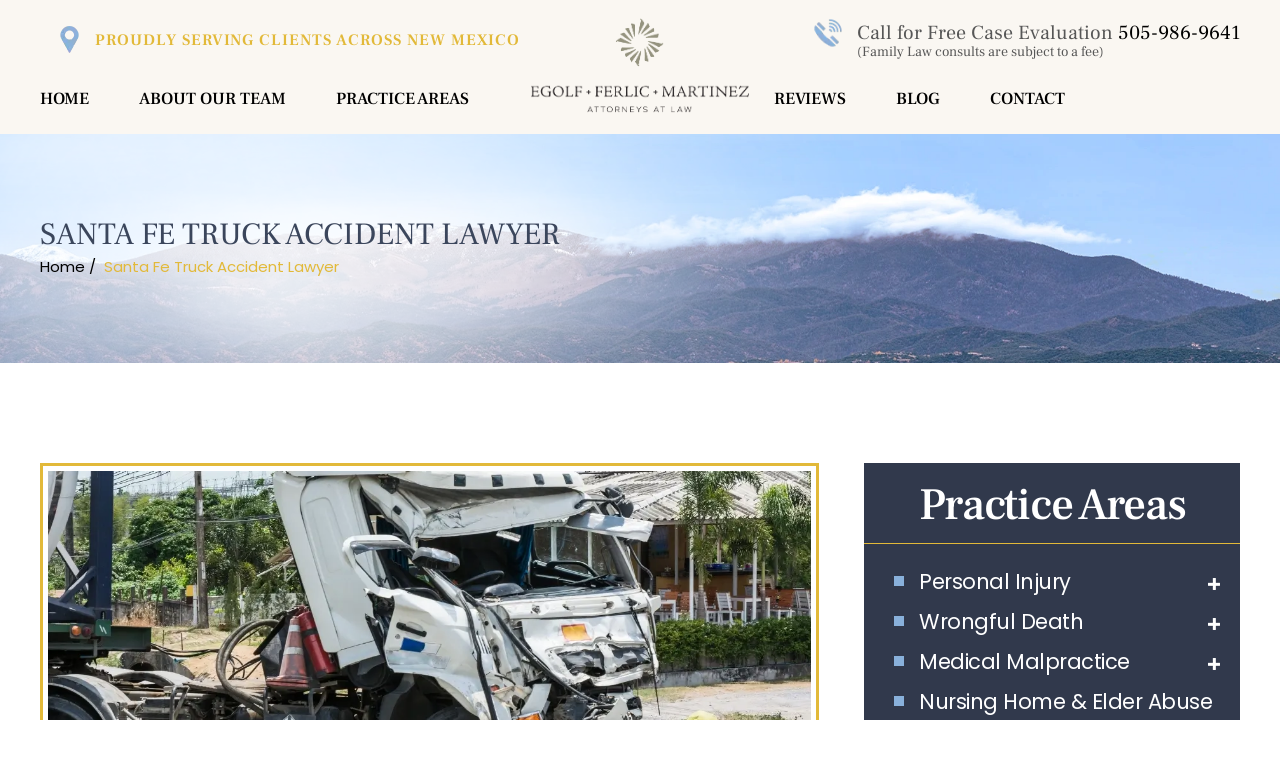

--- FILE ---
content_type: text/html; charset=UTF-8
request_url: https://www.egolflaw.com/santa-fe-trucking-accident-attorney/
body_size: 24466
content:
<!doctype html>
<html lang="en-US">
<head>
    <meta charset="UTF-8" />
<script>
var gform;gform||(document.addEventListener("gform_main_scripts_loaded",function(){gform.scriptsLoaded=!0}),document.addEventListener("gform/theme/scripts_loaded",function(){gform.themeScriptsLoaded=!0}),window.addEventListener("DOMContentLoaded",function(){gform.domLoaded=!0}),gform={domLoaded:!1,scriptsLoaded:!1,themeScriptsLoaded:!1,isFormEditor:()=>"function"==typeof InitializeEditor,callIfLoaded:function(o){return!(!gform.domLoaded||!gform.scriptsLoaded||!gform.themeScriptsLoaded&&!gform.isFormEditor()||(gform.isFormEditor()&&console.warn("The use of gform.initializeOnLoaded() is deprecated in the form editor context and will be removed in Gravity Forms 3.1."),o(),0))},initializeOnLoaded:function(o){gform.callIfLoaded(o)||(document.addEventListener("gform_main_scripts_loaded",()=>{gform.scriptsLoaded=!0,gform.callIfLoaded(o)}),document.addEventListener("gform/theme/scripts_loaded",()=>{gform.themeScriptsLoaded=!0,gform.callIfLoaded(o)}),window.addEventListener("DOMContentLoaded",()=>{gform.domLoaded=!0,gform.callIfLoaded(o)}))},hooks:{action:{},filter:{}},addAction:function(o,r,e,t){gform.addHook("action",o,r,e,t)},addFilter:function(o,r,e,t){gform.addHook("filter",o,r,e,t)},doAction:function(o){gform.doHook("action",o,arguments)},applyFilters:function(o){return gform.doHook("filter",o,arguments)},removeAction:function(o,r){gform.removeHook("action",o,r)},removeFilter:function(o,r,e){gform.removeHook("filter",o,r,e)},addHook:function(o,r,e,t,n){null==gform.hooks[o][r]&&(gform.hooks[o][r]=[]);var d=gform.hooks[o][r];null==n&&(n=r+"_"+d.length),gform.hooks[o][r].push({tag:n,callable:e,priority:t=null==t?10:t})},doHook:function(r,o,e){var t;if(e=Array.prototype.slice.call(e,1),null!=gform.hooks[r][o]&&((o=gform.hooks[r][o]).sort(function(o,r){return o.priority-r.priority}),o.forEach(function(o){"function"!=typeof(t=o.callable)&&(t=window[t]),"action"==r?t.apply(null,e):e[0]=t.apply(null,e)})),"filter"==r)return e[0]},removeHook:function(o,r,t,n){var e;null!=gform.hooks[o][r]&&(e=(e=gform.hooks[o][r]).filter(function(o,r,e){return!!(null!=n&&n!=o.tag||null!=t&&t!=o.priority)}),gform.hooks[o][r]=e)}});
</script>

    <meta name="viewport" content="width=device-width, initial-scale=1.0, maximum-scale=1.0, user-scalable=no">
    <link rel="profile" href="https://gmpg.org/xfn/11" />
    <meta name='robots' content='index, follow, max-image-preview:large, max-snippet:-1, max-video-preview:-1' />

	<!-- This site is optimized with the Yoast SEO plugin v26.7 - https://yoast.com/wordpress/plugins/seo/ -->
	<title>Santa Fe Truck Accident Lawyer - Free Consultation</title>
	<meta name="description" content="Santa Fe trucking accident attorney delivering experienced legal representation to help you seek compensation after a trucking accident." />
	<link rel="canonical" href="https://www.egolflaw.com/santa-fe-trucking-accident-attorney/" />
	<meta property="og:locale" content="en_US" />
	<meta property="og:type" content="article" />
	<meta property="og:title" content="Santa Fe Truck Accident Lawyer - Free Consultation" />
	<meta property="og:description" content="Santa Fe trucking accident attorney delivering experienced legal representation to help you seek compensation after a trucking accident." />
	<meta property="og:url" content="https://www.egolflaw.com/santa-fe-trucking-accident-attorney/" />
	<meta property="og:site_name" content="Egolf + Ferlic + Martinez, LLC" />
	<meta property="article:modified_time" content="2025-12-17T18:30:27+00:00" />
	<meta property="og:image" content="https://www.egolflaw.com/wp-content/uploads/2025/06/Santa-Fe-Truck-Accident-Lawyer.webp" />
	<meta property="og:image:width" content="1200" />
	<meta property="og:image:height" content="600" />
	<meta property="og:image:type" content="image/webp" />
	<meta name="twitter:card" content="summary_large_image" />
	<meta name="twitter:label1" content="Est. reading time" />
	<meta name="twitter:data1" content="4 minutes" />
	<!-- / Yoast SEO plugin. -->


<link rel="alternate" type="application/rss+xml" title="Egolf + Ferlic + Martinez, LLC &raquo; Feed" href="https://www.egolflaw.com/feed/" />
<link rel="alternate" type="application/rss+xml" title="Egolf + Ferlic + Martinez, LLC &raquo; Comments Feed" href="https://www.egolflaw.com/comments/feed/" />
<link rel="alternate" title="oEmbed (JSON)" type="application/json+oembed" href="https://www.egolflaw.com/wp-json/oembed/1.0/embed?url=https%3A%2F%2Fwww.egolflaw.com%2Fsanta-fe-trucking-accident-attorney%2F" />
<link rel="alternate" title="oEmbed (XML)" type="text/xml+oembed" href="https://www.egolflaw.com/wp-json/oembed/1.0/embed?url=https%3A%2F%2Fwww.egolflaw.com%2Fsanta-fe-trucking-accident-attorney%2F&#038;format=xml" />
<style id='wp-img-auto-sizes-contain-inline-css'>
img:is([sizes=auto i],[sizes^="auto," i]){contain-intrinsic-size:3000px 1500px}
/*# sourceURL=wp-img-auto-sizes-contain-inline-css */
</style>
<style id='wp-emoji-styles-inline-css'>

	img.wp-smiley, img.emoji {
		display: inline !important;
		border: none !important;
		box-shadow: none !important;
		height: 1em !important;
		width: 1em !important;
		margin: 0 0.07em !important;
		vertical-align: -0.1em !important;
		background: none !important;
		padding: 0 !important;
	}
/*# sourceURL=wp-emoji-styles-inline-css */
</style>
<style id='wp-block-library-inline-css'>
:root{--wp-block-synced-color:#7a00df;--wp-block-synced-color--rgb:122,0,223;--wp-bound-block-color:var(--wp-block-synced-color);--wp-editor-canvas-background:#ddd;--wp-admin-theme-color:#007cba;--wp-admin-theme-color--rgb:0,124,186;--wp-admin-theme-color-darker-10:#006ba1;--wp-admin-theme-color-darker-10--rgb:0,107,160.5;--wp-admin-theme-color-darker-20:#005a87;--wp-admin-theme-color-darker-20--rgb:0,90,135;--wp-admin-border-width-focus:2px}@media (min-resolution:192dpi){:root{--wp-admin-border-width-focus:1.5px}}.wp-element-button{cursor:pointer}:root .has-very-light-gray-background-color{background-color:#eee}:root .has-very-dark-gray-background-color{background-color:#313131}:root .has-very-light-gray-color{color:#eee}:root .has-very-dark-gray-color{color:#313131}:root .has-vivid-green-cyan-to-vivid-cyan-blue-gradient-background{background:linear-gradient(135deg,#00d084,#0693e3)}:root .has-purple-crush-gradient-background{background:linear-gradient(135deg,#34e2e4,#4721fb 50%,#ab1dfe)}:root .has-hazy-dawn-gradient-background{background:linear-gradient(135deg,#faaca8,#dad0ec)}:root .has-subdued-olive-gradient-background{background:linear-gradient(135deg,#fafae1,#67a671)}:root .has-atomic-cream-gradient-background{background:linear-gradient(135deg,#fdd79a,#004a59)}:root .has-nightshade-gradient-background{background:linear-gradient(135deg,#330968,#31cdcf)}:root .has-midnight-gradient-background{background:linear-gradient(135deg,#020381,#2874fc)}:root{--wp--preset--font-size--normal:16px;--wp--preset--font-size--huge:42px}.has-regular-font-size{font-size:1em}.has-larger-font-size{font-size:2.625em}.has-normal-font-size{font-size:var(--wp--preset--font-size--normal)}.has-huge-font-size{font-size:var(--wp--preset--font-size--huge)}.has-text-align-center{text-align:center}.has-text-align-left{text-align:left}.has-text-align-right{text-align:right}.has-fit-text{white-space:nowrap!important}#end-resizable-editor-section{display:none}.aligncenter{clear:both}.items-justified-left{justify-content:flex-start}.items-justified-center{justify-content:center}.items-justified-right{justify-content:flex-end}.items-justified-space-between{justify-content:space-between}.screen-reader-text{border:0;clip-path:inset(50%);height:1px;margin:-1px;overflow:hidden;padding:0;position:absolute;width:1px;word-wrap:normal!important}.screen-reader-text:focus{background-color:#ddd;clip-path:none;color:#444;display:block;font-size:1em;height:auto;left:5px;line-height:normal;padding:15px 23px 14px;text-decoration:none;top:5px;width:auto;z-index:100000}html :where(.has-border-color){border-style:solid}html :where([style*=border-top-color]){border-top-style:solid}html :where([style*=border-right-color]){border-right-style:solid}html :where([style*=border-bottom-color]){border-bottom-style:solid}html :where([style*=border-left-color]){border-left-style:solid}html :where([style*=border-width]){border-style:solid}html :where([style*=border-top-width]){border-top-style:solid}html :where([style*=border-right-width]){border-right-style:solid}html :where([style*=border-bottom-width]){border-bottom-style:solid}html :where([style*=border-left-width]){border-left-style:solid}html :where(img[class*=wp-image-]){height:auto;max-width:100%}:where(figure){margin:0 0 1em}html :where(.is-position-sticky){--wp-admin--admin-bar--position-offset:var(--wp-admin--admin-bar--height,0px)}@media screen and (max-width:600px){html :where(.is-position-sticky){--wp-admin--admin-bar--position-offset:0px}}

/*# sourceURL=wp-block-library-inline-css */
</style><style id='global-styles-inline-css'>
:root{--wp--preset--aspect-ratio--square: 1;--wp--preset--aspect-ratio--4-3: 4/3;--wp--preset--aspect-ratio--3-4: 3/4;--wp--preset--aspect-ratio--3-2: 3/2;--wp--preset--aspect-ratio--2-3: 2/3;--wp--preset--aspect-ratio--16-9: 16/9;--wp--preset--aspect-ratio--9-16: 9/16;--wp--preset--color--black: #000000;--wp--preset--color--cyan-bluish-gray: #abb8c3;--wp--preset--color--white: #FFF;--wp--preset--color--pale-pink: #f78da7;--wp--preset--color--vivid-red: #cf2e2e;--wp--preset--color--luminous-vivid-orange: #ff6900;--wp--preset--color--luminous-vivid-amber: #fcb900;--wp--preset--color--light-green-cyan: #7bdcb5;--wp--preset--color--vivid-green-cyan: #00d084;--wp--preset--color--pale-cyan-blue: #8ed1fc;--wp--preset--color--vivid-cyan-blue: #0693e3;--wp--preset--color--vivid-purple: #9b51e0;--wp--preset--color--primary: #0073a8;--wp--preset--color--secondary: #005075;--wp--preset--color--dark-gray: #111;--wp--preset--color--light-gray: #767676;--wp--preset--gradient--vivid-cyan-blue-to-vivid-purple: linear-gradient(135deg,rgb(6,147,227) 0%,rgb(155,81,224) 100%);--wp--preset--gradient--light-green-cyan-to-vivid-green-cyan: linear-gradient(135deg,rgb(122,220,180) 0%,rgb(0,208,130) 100%);--wp--preset--gradient--luminous-vivid-amber-to-luminous-vivid-orange: linear-gradient(135deg,rgb(252,185,0) 0%,rgb(255,105,0) 100%);--wp--preset--gradient--luminous-vivid-orange-to-vivid-red: linear-gradient(135deg,rgb(255,105,0) 0%,rgb(207,46,46) 100%);--wp--preset--gradient--very-light-gray-to-cyan-bluish-gray: linear-gradient(135deg,rgb(238,238,238) 0%,rgb(169,184,195) 100%);--wp--preset--gradient--cool-to-warm-spectrum: linear-gradient(135deg,rgb(74,234,220) 0%,rgb(151,120,209) 20%,rgb(207,42,186) 40%,rgb(238,44,130) 60%,rgb(251,105,98) 80%,rgb(254,248,76) 100%);--wp--preset--gradient--blush-light-purple: linear-gradient(135deg,rgb(255,206,236) 0%,rgb(152,150,240) 100%);--wp--preset--gradient--blush-bordeaux: linear-gradient(135deg,rgb(254,205,165) 0%,rgb(254,45,45) 50%,rgb(107,0,62) 100%);--wp--preset--gradient--luminous-dusk: linear-gradient(135deg,rgb(255,203,112) 0%,rgb(199,81,192) 50%,rgb(65,88,208) 100%);--wp--preset--gradient--pale-ocean: linear-gradient(135deg,rgb(255,245,203) 0%,rgb(182,227,212) 50%,rgb(51,167,181) 100%);--wp--preset--gradient--electric-grass: linear-gradient(135deg,rgb(202,248,128) 0%,rgb(113,206,126) 100%);--wp--preset--gradient--midnight: linear-gradient(135deg,rgb(2,3,129) 0%,rgb(40,116,252) 100%);--wp--preset--font-size--small: 19.5px;--wp--preset--font-size--medium: 20px;--wp--preset--font-size--large: 36.5px;--wp--preset--font-size--x-large: 42px;--wp--preset--font-size--normal: 22px;--wp--preset--font-size--huge: 49.5px;--wp--preset--spacing--20: 0.44rem;--wp--preset--spacing--30: 0.67rem;--wp--preset--spacing--40: 1rem;--wp--preset--spacing--50: 1.5rem;--wp--preset--spacing--60: 2.25rem;--wp--preset--spacing--70: 3.38rem;--wp--preset--spacing--80: 5.06rem;--wp--preset--shadow--natural: 6px 6px 9px rgba(0, 0, 0, 0.2);--wp--preset--shadow--deep: 12px 12px 50px rgba(0, 0, 0, 0.4);--wp--preset--shadow--sharp: 6px 6px 0px rgba(0, 0, 0, 0.2);--wp--preset--shadow--outlined: 6px 6px 0px -3px rgb(255, 255, 255), 6px 6px rgb(0, 0, 0);--wp--preset--shadow--crisp: 6px 6px 0px rgb(0, 0, 0);}:where(.is-layout-flex){gap: 0.5em;}:where(.is-layout-grid){gap: 0.5em;}body .is-layout-flex{display: flex;}.is-layout-flex{flex-wrap: wrap;align-items: center;}.is-layout-flex > :is(*, div){margin: 0;}body .is-layout-grid{display: grid;}.is-layout-grid > :is(*, div){margin: 0;}:where(.wp-block-columns.is-layout-flex){gap: 2em;}:where(.wp-block-columns.is-layout-grid){gap: 2em;}:where(.wp-block-post-template.is-layout-flex){gap: 1.25em;}:where(.wp-block-post-template.is-layout-grid){gap: 1.25em;}.has-black-color{color: var(--wp--preset--color--black) !important;}.has-cyan-bluish-gray-color{color: var(--wp--preset--color--cyan-bluish-gray) !important;}.has-white-color{color: var(--wp--preset--color--white) !important;}.has-pale-pink-color{color: var(--wp--preset--color--pale-pink) !important;}.has-vivid-red-color{color: var(--wp--preset--color--vivid-red) !important;}.has-luminous-vivid-orange-color{color: var(--wp--preset--color--luminous-vivid-orange) !important;}.has-luminous-vivid-amber-color{color: var(--wp--preset--color--luminous-vivid-amber) !important;}.has-light-green-cyan-color{color: var(--wp--preset--color--light-green-cyan) !important;}.has-vivid-green-cyan-color{color: var(--wp--preset--color--vivid-green-cyan) !important;}.has-pale-cyan-blue-color{color: var(--wp--preset--color--pale-cyan-blue) !important;}.has-vivid-cyan-blue-color{color: var(--wp--preset--color--vivid-cyan-blue) !important;}.has-vivid-purple-color{color: var(--wp--preset--color--vivid-purple) !important;}.has-black-background-color{background-color: var(--wp--preset--color--black) !important;}.has-cyan-bluish-gray-background-color{background-color: var(--wp--preset--color--cyan-bluish-gray) !important;}.has-white-background-color{background-color: var(--wp--preset--color--white) !important;}.has-pale-pink-background-color{background-color: var(--wp--preset--color--pale-pink) !important;}.has-vivid-red-background-color{background-color: var(--wp--preset--color--vivid-red) !important;}.has-luminous-vivid-orange-background-color{background-color: var(--wp--preset--color--luminous-vivid-orange) !important;}.has-luminous-vivid-amber-background-color{background-color: var(--wp--preset--color--luminous-vivid-amber) !important;}.has-light-green-cyan-background-color{background-color: var(--wp--preset--color--light-green-cyan) !important;}.has-vivid-green-cyan-background-color{background-color: var(--wp--preset--color--vivid-green-cyan) !important;}.has-pale-cyan-blue-background-color{background-color: var(--wp--preset--color--pale-cyan-blue) !important;}.has-vivid-cyan-blue-background-color{background-color: var(--wp--preset--color--vivid-cyan-blue) !important;}.has-vivid-purple-background-color{background-color: var(--wp--preset--color--vivid-purple) !important;}.has-black-border-color{border-color: var(--wp--preset--color--black) !important;}.has-cyan-bluish-gray-border-color{border-color: var(--wp--preset--color--cyan-bluish-gray) !important;}.has-white-border-color{border-color: var(--wp--preset--color--white) !important;}.has-pale-pink-border-color{border-color: var(--wp--preset--color--pale-pink) !important;}.has-vivid-red-border-color{border-color: var(--wp--preset--color--vivid-red) !important;}.has-luminous-vivid-orange-border-color{border-color: var(--wp--preset--color--luminous-vivid-orange) !important;}.has-luminous-vivid-amber-border-color{border-color: var(--wp--preset--color--luminous-vivid-amber) !important;}.has-light-green-cyan-border-color{border-color: var(--wp--preset--color--light-green-cyan) !important;}.has-vivid-green-cyan-border-color{border-color: var(--wp--preset--color--vivid-green-cyan) !important;}.has-pale-cyan-blue-border-color{border-color: var(--wp--preset--color--pale-cyan-blue) !important;}.has-vivid-cyan-blue-border-color{border-color: var(--wp--preset--color--vivid-cyan-blue) !important;}.has-vivid-purple-border-color{border-color: var(--wp--preset--color--vivid-purple) !important;}.has-vivid-cyan-blue-to-vivid-purple-gradient-background{background: var(--wp--preset--gradient--vivid-cyan-blue-to-vivid-purple) !important;}.has-light-green-cyan-to-vivid-green-cyan-gradient-background{background: var(--wp--preset--gradient--light-green-cyan-to-vivid-green-cyan) !important;}.has-luminous-vivid-amber-to-luminous-vivid-orange-gradient-background{background: var(--wp--preset--gradient--luminous-vivid-amber-to-luminous-vivid-orange) !important;}.has-luminous-vivid-orange-to-vivid-red-gradient-background{background: var(--wp--preset--gradient--luminous-vivid-orange-to-vivid-red) !important;}.has-very-light-gray-to-cyan-bluish-gray-gradient-background{background: var(--wp--preset--gradient--very-light-gray-to-cyan-bluish-gray) !important;}.has-cool-to-warm-spectrum-gradient-background{background: var(--wp--preset--gradient--cool-to-warm-spectrum) !important;}.has-blush-light-purple-gradient-background{background: var(--wp--preset--gradient--blush-light-purple) !important;}.has-blush-bordeaux-gradient-background{background: var(--wp--preset--gradient--blush-bordeaux) !important;}.has-luminous-dusk-gradient-background{background: var(--wp--preset--gradient--luminous-dusk) !important;}.has-pale-ocean-gradient-background{background: var(--wp--preset--gradient--pale-ocean) !important;}.has-electric-grass-gradient-background{background: var(--wp--preset--gradient--electric-grass) !important;}.has-midnight-gradient-background{background: var(--wp--preset--gradient--midnight) !important;}.has-small-font-size{font-size: var(--wp--preset--font-size--small) !important;}.has-medium-font-size{font-size: var(--wp--preset--font-size--medium) !important;}.has-large-font-size{font-size: var(--wp--preset--font-size--large) !important;}.has-x-large-font-size{font-size: var(--wp--preset--font-size--x-large) !important;}
/*# sourceURL=global-styles-inline-css */
</style>

<style id='classic-theme-styles-inline-css'>
/*! This file is auto-generated */
.wp-block-button__link{color:#fff;background-color:#32373c;border-radius:9999px;box-shadow:none;text-decoration:none;padding:calc(.667em + 2px) calc(1.333em + 2px);font-size:1.125em}.wp-block-file__button{background:#32373c;color:#fff;text-decoration:none}
/*# sourceURL=/wp-includes/css/classic-themes.min.css */
</style>
<link rel='stylesheet' id='twentynineteen-style-css' href='https://www.egolflaw.com/wp-content/themes/egolflaw/style.css' media='all' />
<link rel='stylesheet' id='twentynineteen-print-style-css' href='https://www.egolflaw.com/wp-content/themes/twentynineteen/print.css' media='print' />
<link rel="https://api.w.org/" href="https://www.egolflaw.com/wp-json/" /><link rel="alternate" title="JSON" type="application/json" href="https://www.egolflaw.com/wp-json/wp/v2/pages/1065" /><link rel="EditURI" type="application/rsd+xml" title="RSD" href="https://www.egolflaw.com/xmlrpc.php?rsd" />
<meta name="generator" content="WordPress 6.9" />
<link rel='shortlink' href='https://www.egolflaw.com/?p=1065' />
<!-- Google tag (gtag.js) -->
<script async src="https://www.googletagmanager.com/gtag/js?id=G-Q8MGKKPP6M"></script>
<script>
  window.dataLayer = window.dataLayer || [];
  function gtag(){dataLayer.push(arguments);}
  gtag('js', new Date());

  gtag('config', 'G-Q8MGKKPP6M');
</script>

<meta name="google-site-verification" content="hJev19e7QEH6nUxAeGVD0rVxoYxtnVJ-3N6yNGSORkQ" /><link rel="icon" href="https://www.egolflaw.com/wp-content/uploads/2025/04/fav-icon.png" sizes="32x32" />
<link rel="icon" href="https://www.egolflaw.com/wp-content/uploads/2025/04/fav-icon.png" sizes="192x192" />
<link rel="apple-touch-icon" href="https://www.egolflaw.com/wp-content/uploads/2025/04/fav-icon.png" />
<meta name="msapplication-TileImage" content="https://www.egolflaw.com/wp-content/uploads/2025/04/fav-icon.png" />
		<style id="wp-custom-css">
			.banner-sec .ban-mid-image img {width: 72.5% !important;display: block;margin: auto;}
.site-footer .ftr-rgt-itm .ftr-logo-img {width: 83% !important;}
.head-sec .logo {width: 18.13% !important;}
.head-sec.f-nav .logo {width: 15% !important;}
.banner-sec .ban-lft-cont:before{background-image: url(/wp-content/uploads/2025/06/logo-shape-updated.webp) !important;}

/* .inn-atry-blk .inn-atry-rit .phn-num p a:before {
    top: -50px;
} */
	div.inn-atry-rit > div.phn-num p:nth-child(2) {
    text-transform: none;
}
.hm-cnct-btn p:nth-child(2) {
    text-transform: none !important;
}
.consult-phn p:nth-child(2) {
    text-transform: none !important;
}

@media screen and (max-width: 991px) {
.head-sec .logo, .site-footer .ftr-rgt-itm .ftr-logo-img {width: 100%!important;}
.site-footer .ftr-rgt-itm .ftr-logo-img {max-width: 270px !important;}
}

@media screen and (max-width: 767px) {
	div.inn-atry-rit > div.phn-num br {
    display: none;
}
	div.inn-atry-rit > div.phn-num p {
    padding-left: 0px !important;
}
	div.inn-atry-rit > div.phn-num p:nth-child(2) {
    margin-bottom: 5% !important;
}
	div.inn-atry-rit > div.phn-num p:nth-child(3) {
    padding-left: 45px !important;
}
}

@media screen and (max-width: 480px) {
.head-sec .logo {max-width: 210px !important;}
}

/* 03/09/2025 */
.podcast-blk{margin: 0 0 32px;border: 5px solid #e2b939;}
.podcast-blk iframe {width: 100%;vertical-align: middle;height: 200px;}

@media screen and (max-width: 1240px) {
.podcast-blk iframe {height: 180px;}
.podcast-blk {margin: 0 0 26px;}
}
@media screen and (max-width: 991px) {
.podcast-blk iframe {height: 200px;}
}
@media screen and (max-width: 767px) {
.podcast-blk iframe {height: 170px;}
}

body.page-template-front-page-mockup-template .hm-form-sec {padding: 660px 0 80px;background-image: url(/wp-content/uploads/2025/09/frm-sec-bg.webp);background-position: top center;background-repeat: no-repeat;margin-top: -365px;}
body.page-template-front-page-mockup-template .hm-form-sec::before {height: 61%;}
body.page-template-front-page-mockup-template .hm-we-can-help-you-sec.in-we-can-help-sec {display: none;}

@media screen and (max-width: 1600px) {
body.page-template-front-page-mockup-template .hm-form-sec {padding: 640px 0 80px;}
}
@media screen and (max-width: 1440px) {
body.page-template-front-page-mockup-template .hm-form-sec {padding: 475px 0 75px;margin-top: -280px;background-size: 100% 58%;}
body.page-template-front-page-mockup-template .hm-form-sec::before {height: 64%;}
}
@media screen and (max-width: 1240px) {
body.page-template-front-page-mockup-template .hm-form-sec {padding: 350px 0 75px;margin-top: -210px;background-size: 100% 50%;}
body.page-template-front-page-mockup-template .hm-form-sec::before {height: 69%;}
}
@media screen and (max-width: 991px) {
body.page-template-front-page-mockup-template .hm-form-sec {padding: 50px 0;margin-top: 0;background-image: none;background-color: #fff;}
}
@media screen and (max-width: 767px) {
body.page-template-front-page-mockup-template .hm-form-sec {padding: 40px 0;}
}
@media screen and (max-width: 480px) {
body.page-template-front-page-mockup-template .hm-form-sec {padding: 35px 0;}
}

.banner-sec.updtd-sec .ban-mid-image:before {width: 59%;top: -60px;background-image: url(/wp-content/uploads/2025/06/logo-updated.webp) !important;background-position: top center;background-size: contain !important;}
body.page-template-front-page-mockup-template, .head-sec.updtd-sec{background: #faf7f2 !important;}
.hm-case-results.updtd-sec, .hm-testimonials.updtd-sec:before, .hmblg-sec.updtd-sec::before{background: #eee9e1 !important;}
.updtd-sec p, .updtd-sec li, .updtd-sec h2, .updtd-sec h3, .updtd-sec h4, .updtd-sec h5, .updtd-sec h6, .updtd-sec a, 
.hm-form-sec.updtd-sec .gform_wrapper .top_label input, .hm-form-sec.updtd-sec .gform_wrapper select, .hm-form-sec.updtd-sec .gform_wrapper .top_label textarea, 
.hm-form-sec.updtd-sec .gform_wrapper.gravity-theme .gfield_checkbox label{font-family: 'Frank Ruhl Libre' !important;}
.hm-case-results.updtd-sec .results-arrow{background-image: url(/wp-content/uploads/2025/06/logo-shape-updated.webp) !important;background-position: inherit !important;background-size: contain;}
.hm-attorney-sec.updtd-sec .slider-controls {bottom: -35px;}
.hm-about-sec.updtd-sec .about-lft p {margin: 0 0 25px;}

@media screen and (max-width: 1600px) {
.hm-attorney-sec.updtd-sec .slider-controls {bottom: -25px;}
}
@media screen and (max-width: 1440px) {
.hm-attorney-sec.updtd-sec .slider-controls {bottom: 8px;}
}
@media screen and (max-width: 1240px) {
.hm-attorney-sec.updtd-sec .slider-controls {bottom: 35px;}
}
@media screen and (max-width: 991px) {
.hm-attorney-sec.updtd-sec .slider-controls {bottom: 0;}
.banner-sec.updtd-sec .ban-mid-image:before {width: 240px;top: -47px;}
}
@media screen and (max-width: 480px) {
.banner-sec.updtd-sec .ban-mid-image:before {width: 210px;}
}

/* 04/09/2025 */
.blg-cntblk.media-pdfs .post-item {width: 100%;padding: 23px;position: relative;max-width: 100%;}
.blg-cntblk.media-pdfs .post-item .inn-blg-cont {padding-bottom: 0;min-height: auto !important;position: static;}
.page_default .genpg-rite .blg-cntblk.media-pdfs .post-item h6 strong {display: block;font-weight: 400;font-size: 20px;}
.page_default .genpg-rite .blg-cntblk.media-pdfs .post-item:hover h6 {color: #fff;}

@media screen and (max-width: 1440px) {
.page_default .genpg-rite .blg-cntblk.media-pdfs .post-item h6 strong {font-size: 18px;}
}
@media screen and (max-width: 1240px) {
.page_default .genpg-rite .blg-cntblk.media-pdfs .post-item h6 strong {font-size: 16px;}
.blg-cntblk.media-pdfs .post-item{padding: 20px;}
.blg-cntblk.media-pdfs .post-item .inn-blg-cont {padding-left: 15px;}
}
@media screen and (max-width: 991px) {
.page_default .genpg-rite .blg-cntblk.media-pdfs .post-item h6 strong {margin-top: 8px;}
}
@media screen and (max-width: 767px) {
.page_default .genpg-rite .blg-cntblk.media-pdfs .post-item h6 strong {font-size: 15px;}
}
@media screen and (max-width: 480px) {
.page_default .genpg-rite .blg-cntblk.media-pdfs .post-item h6 strong {font-size: 14px;margin-top: 5px;}
.blg-cntblk.media-pdfs .post-item {padding: 15px;}
.blg-cntblk.media-pdfs .post-item .inn-blg-cont {padding-left: 12px;}
}

/* 05/09/2025 */
body.home .head-sec.updtd-sec .topmenu ul li:nth-child(3) {margin-right: 48px;}
body.home .head-sec.updtd-sec .topmenu ul.menu{display: flex;justify-content: center;}
body.home .head-sec.updtd-sec .logo{display: none;}
.banner-sec.updtd-sec .ban-lft-cont:before {display: none;}
.banner-sec.updtd-sec .ban-mid-image:before {display: none;}
.banner-sec.updtd-sec .banner-logo {position: absolute;top: 10px;left: 0;right: 0;z-index: 3;margin: auto;width: 100%;max-width: 530px;}
.banner-sec.updtd-sec .banner-logo img {display: block;width: 100%;}

@media screen and (max-width: 1700px) {
body.home .head-sec.updtd-sec .topmenu ul li:nth-child(3) {margin-right: 34px;}
.banner-sec.updtd-sec .banner-logo {max-width: 495px;}
}
@media screen and (max-width: 1600px) {
.banner-sec.updtd-sec .banner-logo {max-width: 470px;}
}
@media screen and (max-width: 1440px) {
body.home .head-sec.updtd-sec .topmenu ul li:nth-child(3) {margin-right: 25px;}
.banner-sec.updtd-sec .banner-logo {max-width: 400px;}
}
@media screen and (max-width: 1240px) {
body.home .head-sec.updtd-sec .topmenu ul li:nth-child(3) {margin-right: 16px;}
.banner-sec.updtd-sec .banner-logo {max-width: 310px;}
}
@media screen and (max-width: 991px) {
body.home .head-sec.updtd-sec .header-blk {justify-content: center;}
.banner-sec.updtd-sec .banner-logo {position: static;max-width: 350px;}
.banner-sec.updtd-sec .ban-mid-image{padding-top: 0px;}
.banner-sec.updtd-sec .container {display: flex;flex-direction: column-reverse;gap: 30px;}
}

/* 09/09/2025 */
body.home{background: #faf7f2 !important;}

/* 09/01/2026 */
p:empty {display: none;}

@media screen and (max-width: 991px) {
.banner-sec .ban-mid-image img {width: 100% !important;height: 300px;object-fit: cover;object-position: top center;}
}
@media screen and (max-width: 480px) {
.banner-sec .ban-mid-image img {height: 260px;}
}
@media screen and (max-width: 350px) {
.banner-sec .ban-mid-image img {height: 220px;}
}		</style>
		    <link rel="stylesheet" href="https://www.egolflaw.com/wp-content/themes/egolflaw/css/owl.carousel.css" />
    <link rel="stylesheet" href="https://www.egolflaw.com/wp-content/themes/egolflaw/responsive.css" />
<link rel='stylesheet' id='gform_basic-css' href='https://www.egolflaw.com/wp-content/plugins/gravityforms/assets/css/dist/basic.min.css' media='all' />
<link rel='stylesheet' id='gform_theme_components-css' href='https://www.egolflaw.com/wp-content/plugins/gravityforms/assets/css/dist/theme-components.min.css' media='all' />
<link rel='stylesheet' id='gform_theme-css' href='https://www.egolflaw.com/wp-content/plugins/gravityforms/assets/css/dist/theme.min.css' media='all' />
</head>
<body class="wp-singular page-template-default page page-id-1065 wp-embed-responsive wp-theme-twentynineteen wp-child-theme-egolflaw singular image-filters-enabled">
<!--Wrapper Starts-->
<div class="wrapper fw">
 <div id="floatingMenu">
      <div class="floatingMenu-list">
        <a href="javascript:void(0)" id="cloaseFloatingMenu">&times;</a>
        <div class="sticky-mobinav mobinav">
          <div class="container">
            <div class="menu-main-menu-container"><ul id="menu-main-menu" class="primary-menu"><li id="menu-item-3057" class="menu-item menu-item-type-post_type menu-item-object-page menu-item-home menu-item-3057"><a href="https://www.egolflaw.com/">Home</a></li>
<li id="menu-item-3059" class="menu-item menu-item-type-post_type menu-item-object-page menu-item-has-children menu-item-3059"><a href="https://www.egolflaw.com/about/">About Our Team</a>
<ul class="sub-menu">
	<li id="menu-item-3558" class="menu-item menu-item-type-custom menu-item-object-custom menu-item-has-children menu-item-3558"><a>Our Attorneys</a>
	<ul class="sub-menu">
		<li id="menu-item-3420" class="menu-item menu-item-type-post_type menu-item-object-page menu-item-3420"><a href="https://www.egolflaw.com/attorney/egolf-brian/">Brian Egolf</a></li>
		<li id="menu-item-3562" class="menu-item menu-item-type-post_type menu-item-object-page menu-item-3562"><a href="https://www.egolflaw.com/attorney/ferlic-kate/">Kate Ferlic</a></li>
		<li id="menu-item-3564" class="menu-item menu-item-type-post_type menu-item-object-page menu-item-3564"><a href="https://www.egolflaw.com/attorney/martinez-kristina/">Kristina Martinez</a></li>
		<li id="menu-item-3565" class="menu-item menu-item-type-post_type menu-item-object-page menu-item-3565"><a href="https://www.egolflaw.com/attorney/cox-mark/">Mark Cox</a></li>
		<li id="menu-item-3566" class="menu-item menu-item-type-post_type menu-item-object-page menu-item-3566"><a href="https://www.egolflaw.com/attorney/tanner-heather/">Heather Tanner</a></li>
		<li id="menu-item-3569" class="menu-item menu-item-type-post_type menu-item-object-page menu-item-3569"><a href="https://www.egolflaw.com/attorney/murray-katherine-kate/">Katherine (Kate) Murray</a></li>
		<li id="menu-item-4749" class="menu-item menu-item-type-post_type menu-item-object-page menu-item-4749"><a href="https://www.egolflaw.com/attorney/jessica-maupin/">Jessica Maupin</a></li>
		<li id="menu-item-4881" class="menu-item menu-item-type-post_type menu-item-object-page menu-item-4881"><a href="https://www.egolflaw.com/attorney/carson-thornton-gonzalez/">Carson Thornton González</a></li>
	</ul>
</li>
	<li id="menu-item-3574" class="menu-item menu-item-type-custom menu-item-object-custom menu-item-has-children menu-item-3574"><a>Our Staff</a>
	<ul class="sub-menu">
		<li id="menu-item-3575" class="menu-item menu-item-type-post_type menu-item-object-page menu-item-3575"><a href="https://www.egolflaw.com/about/annette-martinez/">Annette Martinez</a></li>
		<li id="menu-item-3576" class="menu-item menu-item-type-post_type menu-item-object-page menu-item-3576"><a href="https://www.egolflaw.com/about/devon-kovac/">Devon Kovac</a></li>
		<li id="menu-item-3578" class="menu-item menu-item-type-post_type menu-item-object-page menu-item-3578"><a href="https://www.egolflaw.com/about/robin-reddeman/">Robin Reddeman</a></li>
		<li id="menu-item-3579" class="menu-item menu-item-type-post_type menu-item-object-page menu-item-3579"><a href="https://www.egolflaw.com/about/stephanie-staves/">Stephanie Staves</a></li>
		<li id="menu-item-3582" class="menu-item menu-item-type-post_type menu-item-object-page menu-item-3582"><a href="https://www.egolflaw.com/about/stephanie-lopez/">Stephanie Lopez</a></li>
	</ul>
</li>
	<li id="menu-item-4385" class="menu-item menu-item-type-post_type menu-item-object-page menu-item-4385"><a href="https://www.egolflaw.com/locations/">Locations Served</a></li>
	<li id="menu-item-4926" class="menu-item menu-item-type-post_type menu-item-object-page menu-item-4926"><a href="https://www.egolflaw.com/podcasts/">Kate’s Podcasts</a></li>
	<li id="menu-item-4945" class="menu-item menu-item-type-post_type menu-item-object-page menu-item-4945"><a href="https://www.egolflaw.com/media/">Media</a></li>
</ul>
</li>
<li id="menu-item-3060" class="menu-item menu-item-type-post_type menu-item-object-page current-menu-ancestor current_page_ancestor menu-item-has-children menu-item-3060"><a href="https://www.egolflaw.com/practice-areas/">Practice Areas</a>
<ul class="sub-menu">
	<li id="menu-item-3367" class="menu-item menu-item-type-post_type menu-item-object-page current-menu-ancestor current-menu-parent current_page_parent current_page_ancestor menu-item-has-children menu-item-3367"><a href="https://www.egolflaw.com/santa-fe-personal-injury-lawyer/">Personal Injury</a>
	<ul class="sub-menu">
		<li id="menu-item-3843" class="menu-item menu-item-type-post_type menu-item-object-page menu-item-3843"><a href="https://www.egolflaw.com/santa-fe-car-accident-attorney/">Car Accidents</a></li>
		<li id="menu-item-3844" class="menu-item menu-item-type-post_type menu-item-object-page menu-item-3844"><a href="https://www.egolflaw.com/santa-fe-motorcycle-accident-attorney/">Motorcycle Accidents</a></li>
		<li id="menu-item-5028" class="menu-item menu-item-type-post_type menu-item-object-page menu-item-5028"><a href="https://www.egolflaw.com/santa-fe-pedestrian-accident-lawyer/" title="Santa Fe Pedestrian Accident Lawyer">Pedestrian Accident</a></li>
		<li id="menu-item-3846" class="menu-item menu-item-type-post_type menu-item-object-page menu-item-3846"><a href="https://www.egolflaw.com/santa-fe-slip-and-fall-attorney/">Slip and Fall</a></li>
		<li id="menu-item-3847" class="menu-item menu-item-type-post_type menu-item-object-page menu-item-3847"><a href="https://www.egolflaw.com/santa-fe-aviation-accident-attorney/">Aviation Accidents</a></li>
		<li id="menu-item-3849" class="menu-item menu-item-type-post_type menu-item-object-page menu-item-3849"><a href="https://www.egolflaw.com/santa-fe-bicycle-accident-attorney/">Bicycle Accidents</a></li>
		<li id="menu-item-3424" class="menu-item menu-item-type-post_type menu-item-object-page current-menu-item page_item page-item-1065 current_page_item menu-item-3424"><a href="https://www.egolflaw.com/santa-fe-trucking-accident-attorney/" aria-current="page" title="Santa Fe Truck Accident Lawyer">Truck Accidents</a></li>
	</ul>
</li>
	<li id="menu-item-3369" class="menu-item menu-item-type-post_type menu-item-object-page menu-item-has-children menu-item-3369"><a href="https://www.egolflaw.com/santa-fe-wrongful-death-lawyer/">Wrongful Death</a>
	<ul class="sub-menu">
		<li id="menu-item-3856" class="menu-item menu-item-type-post_type menu-item-object-page menu-item-3856"><a href="https://www.egolflaw.com/santa-fe-car-accident-wrongful-death-lawyer/">Car Accident Wrongful Death</a></li>
		<li id="menu-item-4576" class="menu-item menu-item-type-post_type menu-item-object-page menu-item-4576"><a href="https://www.egolflaw.com/santa-fe-nursing-home-wrongful-death-lawyer/" title="Santa Fe Nursing Home Wrongful Death Lawyer">Nursing Home Wrongful Death</a></li>
		<li id="menu-item-3855" class="menu-item menu-item-type-post_type menu-item-object-page menu-item-3855"><a href="https://www.egolflaw.com/santa-fe-truck-accident-wrongful-death-lawyer/">Truck Accident Wrongful Death</a></li>
		<li id="menu-item-3854" class="menu-item menu-item-type-post_type menu-item-object-page menu-item-3854"><a href="https://www.egolflaw.com/santa-fe-wrongful-death-by-police-lawyer/">Wrongful Death by Police</a></li>
	</ul>
</li>
	<li id="menu-item-3373" class="menu-item menu-item-type-post_type menu-item-object-page menu-item-has-children menu-item-3373"><a href="https://www.egolflaw.com/santa-fe-medical-malpractice-lawyer/">Medical Malpractice</a>
	<ul class="sub-menu">
		<li id="menu-item-4376" class="menu-item menu-item-type-post_type menu-item-object-page menu-item-4376"><a href="https://www.egolflaw.com/santa-fe-birth-injury-lawyer/" title="Santa Fe Birth Injury Lawyer">Birth Injury</a></li>
		<li id="menu-item-3857" class="menu-item menu-item-type-post_type menu-item-object-page menu-item-3857"><a href="https://www.egolflaw.com/santa-fe-failure-to-treat-lawyer/">Failure to Treat</a></li>
		<li id="menu-item-3858" class="menu-item menu-item-type-post_type menu-item-object-page menu-item-3858"><a href="https://www.egolflaw.com/santa-fe-hospital-patient-abuse-lawyer/">Hospital Patient Abuse</a></li>
		<li id="menu-item-3859" class="menu-item menu-item-type-post_type menu-item-object-page menu-item-3859"><a href="https://www.egolflaw.com/santa-fe-medical-malpractice-wrongful-death-claims-lawyer/">Medical Malpractice Wrongful Death Claims</a></li>
		<li id="menu-item-3860" class="menu-item menu-item-type-post_type menu-item-object-page menu-item-3860"><a href="https://www.egolflaw.com/santa-fe-medication-error-lawyer/">Medication Error</a></li>
		<li id="menu-item-3861" class="menu-item menu-item-type-post_type menu-item-object-page menu-item-3861"><a href="https://www.egolflaw.com/santa-fe-misdiagnosis-lawyer/">Misdiagnosis</a></li>
		<li id="menu-item-4377" class="menu-item menu-item-type-post_type menu-item-object-page menu-item-4377"><a href="https://www.egolflaw.com/santa-fe-nursing-negligence-lawyer/" title="Santa Fe Nursing Negligence Lawyer">Nursing Negligence</a></li>
		<li id="menu-item-4379" class="menu-item menu-item-type-post_type menu-item-object-page menu-item-4379"><a href="https://www.egolflaw.com/santa-fe-plastic-surgery-malpractice-lawyer/" title="Santa Fe Plastic Surgery Malpractice Lawyer">Plastic Surgery Malpractice</a></li>
		<li id="menu-item-3862" class="menu-item menu-item-type-post_type menu-item-object-page menu-item-3862"><a href="https://www.egolflaw.com/santa-fe-surgical-error-lawyer/">Surgical Error</a></li>
		<li id="menu-item-3863" class="menu-item menu-item-type-post_type menu-item-object-page menu-item-3863"><a href="https://www.egolflaw.com/santa-fe-urgent-care-negligence-lawyer/">Urgent Care Negligence</a></li>
	</ul>
</li>
	<li id="menu-item-3851" class="menu-item menu-item-type-post_type menu-item-object-page menu-item-3851"><a href="https://www.egolflaw.com/santa-fe-nursing-home-sexual-abuse-lawyer/">Nursing Home &#038; Elder Abuse</a></li>
	<li id="menu-item-3368" class="menu-item menu-item-type-post_type menu-item-object-page menu-item-has-children menu-item-3368"><a href="https://www.egolflaw.com/santa-fe-sexual-abuse-lawyer/">Sexual Abuse &#038; Assault</a>
	<ul class="sub-menu">
		<li id="menu-item-4375" class="menu-item menu-item-type-post_type menu-item-object-page menu-item-4375"><a href="https://www.egolflaw.com/santa-fe-coach-sexual-abuse-lawyer/" title="Santa Fe Coach Sexual Abuse Lawyer">Coach Sexual Abuse</a></li>
		<li id="menu-item-3850" class="menu-item menu-item-type-post_type menu-item-object-page menu-item-3850"><a href="https://www.egolflaw.com/santa-fe-foster-care-sexual-abuse-lawyer/">Foster Care Sexual Abuse</a></li>
		<li id="menu-item-4575" class="menu-item menu-item-type-post_type menu-item-object-page menu-item-4575"><a href="https://www.egolflaw.com/santa-fe-psychiatric-facility-sexual-abuse-lawyer/" title="Santa Fe Psychiatric Facility Sexual Abuse Lawyer">Psychiatric Facility Sexual Abuse</a></li>
		<li id="menu-item-4378" class="menu-item menu-item-type-post_type menu-item-object-page menu-item-4378"><a href="https://www.egolflaw.com/santa-fe-school-sexual-abuse-lawyer/" title="Santa Fe School Sexual Abuse Lawyer">School Sexual Abuse</a></li>
		<li id="menu-item-3852" class="menu-item menu-item-type-post_type menu-item-object-page menu-item-3852"><a href="https://www.egolflaw.com/santa-fe-therapist-sexual-abuse-lawyer/">Therapist Sexual Abuse</a></li>
		<li id="menu-item-3853" class="menu-item menu-item-type-post_type menu-item-object-page menu-item-3853"><a href="https://www.egolflaw.com/santa-fe-youth-organization-sexual-abuse-lawyer/">Youth Organization Sexual Abuse</a></li>
	</ul>
</li>
	<li id="menu-item-3380" class="menu-item menu-item-type-post_type menu-item-object-page menu-item-3380"><a href="https://www.egolflaw.com/santa-fe-civil-rights-lawyer/">Civil Rights</a></li>
	<li id="menu-item-3900" class="menu-item menu-item-type-post_type menu-item-object-page menu-item-3900"><a href="https://www.egolflaw.com/gender-discrimination-sexual-harassment-equal-pay/">Gender Discrimination Sexual Harassment &#038; Equal Pay</a></li>
	<li id="menu-item-3869" class="menu-item menu-item-type-post_type menu-item-object-page menu-item-3869"><a href="https://www.egolflaw.com/santa-fe-whistleblower-lawyer/">Whistle Blower</a></li>
	<li id="menu-item-3870" class="menu-item menu-item-type-post_type menu-item-object-page menu-item-3870"><a href="https://www.egolflaw.com/santa-fe-family-law-attorney/">Family Law</a></li>
	<li id="menu-item-3904" class="menu-item menu-item-type-post_type menu-item-object-page menu-item-3904"><a href="https://www.egolflaw.com/santa-fe-mediation-lawyer/">Mediation</a></li>
</ul>
</li>
<li id="menu-item-3061" class="menu-item menu-item-type-post_type menu-item-object-page menu-item-3061"><a href="https://www.egolflaw.com/testimonials/">Reviews</a></li>
<li id="menu-item-3058" class="menu-item menu-item-type-post_type menu-item-object-page menu-item-has-children menu-item-3058"><a href="https://www.egolflaw.com/blog/">Blog</a>
<ul class="sub-menu">
	<li id="menu-item-3382" class="menu-item menu-item-type-post_type menu-item-object-page menu-item-3382"><a href="https://www.egolflaw.com/in-the-news/">In The News</a></li>
</ul>
</li>
<li id="menu-item-3063" class="menu-item menu-item-type-post_type menu-item-object-page menu-item-3063"><a href="https://www.egolflaw.com/contact/">Contact</a></li>
</ul></div>          </div>
        </div>
      </div>
      <a href="javascript:void();" id="cloaseFloatingMenu2">×</a>
    </div>
<div class="head-sec updtd-sec fw">
        <div class="container">
          <div class="header-blk">
            <div class="logo">
                <a href="https://www.egolflaw.com/" rel="home">
                    <img src="https://www.egolflaw.com/wp-content/uploads/2025/06/logo-updated.webp" alt="Egolf + Ferlic + Martinez, LLC" width="274" height="138" />
                </a>
            </div>
            <div class="logo-rit">
                      <div class="top-rit">                      <div class="location">
<p>Proudly Serving Clients Across New Mexico</p>
</div>
<div class="num-btn">
<div class="phn-num">
<p>Call for Free Case Evaluation <a href="tel:505-986-9641">505-986-9641</a></p>
<p style="font-size: 13.5px">(Family Law consults are subject to a fee)</p>
</div>
<div class="payment-btn"><a class="cmn-btn">For Clients</a></div>
<div id="overlay" class="overlay"></div>
<div id="popup" class="popup-content">
<p><span id="closePopupBtn" class="close-btn">×</span></p>
<div class="payment-btns">
<div class="payment-btn"><a class="cmn-btn" href="https://app.clio.com/link/v2/2/2/a1d0586073ff3136ac8eb227ba37c7a2?hmac=21c1eee13eeaf1aa6d1adadd4a1fc44dda61bac1b17fab8bef13e0a8ace14245&amp;origin=qr_code" target="_blank" rel="noopener">Invoices</a></div>
<div class="payment-btn"><a class="cmn-btn" href="https://app.clio.com/link/v2/2/2/4b1e14773c641a5918071c291604b48b?hmac=0aadfc1b9791a6cce0bd11cf84c034dc1dfaf250f6f31572c8c85baf59eccb4c&amp;origin=qr_code" target="_blank" rel="noopener">Trust Payments</a></div>
</div>
</div>
</div>
                    </div>
                <div class="topmenu"><div class="menu-main-menu-container"><ul id="menu-main-menu-1" class="menu"><li class="menu-item menu-item-type-post_type menu-item-object-page menu-item-home menu-item-3057"><a href="https://www.egolflaw.com/">Home</a></li>
<li class="menu-item menu-item-type-post_type menu-item-object-page menu-item-has-children menu-item-3059"><a href="https://www.egolflaw.com/about/">About Our Team</a>
<ul class="sub-menu">
	<li class="menu-item menu-item-type-custom menu-item-object-custom menu-item-has-children menu-item-3558"><a>Our Attorneys</a>
	<ul class="sub-menu">
		<li class="menu-item menu-item-type-post_type menu-item-object-page menu-item-3420"><a href="https://www.egolflaw.com/attorney/egolf-brian/">Brian Egolf</a></li>
		<li class="menu-item menu-item-type-post_type menu-item-object-page menu-item-3562"><a href="https://www.egolflaw.com/attorney/ferlic-kate/">Kate Ferlic</a></li>
		<li class="menu-item menu-item-type-post_type menu-item-object-page menu-item-3564"><a href="https://www.egolflaw.com/attorney/martinez-kristina/">Kristina Martinez</a></li>
		<li class="menu-item menu-item-type-post_type menu-item-object-page menu-item-3565"><a href="https://www.egolflaw.com/attorney/cox-mark/">Mark Cox</a></li>
		<li class="menu-item menu-item-type-post_type menu-item-object-page menu-item-3566"><a href="https://www.egolflaw.com/attorney/tanner-heather/">Heather Tanner</a></li>
		<li class="menu-item menu-item-type-post_type menu-item-object-page menu-item-3569"><a href="https://www.egolflaw.com/attorney/murray-katherine-kate/">Katherine (Kate) Murray</a></li>
		<li class="menu-item menu-item-type-post_type menu-item-object-page menu-item-4749"><a href="https://www.egolflaw.com/attorney/jessica-maupin/">Jessica Maupin</a></li>
		<li class="menu-item menu-item-type-post_type menu-item-object-page menu-item-4881"><a href="https://www.egolflaw.com/attorney/carson-thornton-gonzalez/">Carson Thornton González</a></li>
	</ul>
</li>
	<li class="menu-item menu-item-type-custom menu-item-object-custom menu-item-has-children menu-item-3574"><a>Our Staff</a>
	<ul class="sub-menu">
		<li class="menu-item menu-item-type-post_type menu-item-object-page menu-item-3575"><a href="https://www.egolflaw.com/about/annette-martinez/">Annette Martinez</a></li>
		<li class="menu-item menu-item-type-post_type menu-item-object-page menu-item-3576"><a href="https://www.egolflaw.com/about/devon-kovac/">Devon Kovac</a></li>
		<li class="menu-item menu-item-type-post_type menu-item-object-page menu-item-3578"><a href="https://www.egolflaw.com/about/robin-reddeman/">Robin Reddeman</a></li>
		<li class="menu-item menu-item-type-post_type menu-item-object-page menu-item-3579"><a href="https://www.egolflaw.com/about/stephanie-staves/">Stephanie Staves</a></li>
		<li class="menu-item menu-item-type-post_type menu-item-object-page menu-item-3582"><a href="https://www.egolflaw.com/about/stephanie-lopez/">Stephanie Lopez</a></li>
	</ul>
</li>
	<li class="menu-item menu-item-type-post_type menu-item-object-page menu-item-4385"><a href="https://www.egolflaw.com/locations/">Locations Served</a></li>
	<li class="menu-item menu-item-type-post_type menu-item-object-page menu-item-4926"><a href="https://www.egolflaw.com/podcasts/">Kate’s Podcasts</a></li>
	<li class="menu-item menu-item-type-post_type menu-item-object-page menu-item-4945"><a href="https://www.egolflaw.com/media/">Media</a></li>
</ul>
</li>
<li class="menu-item menu-item-type-post_type menu-item-object-page current-menu-ancestor current_page_ancestor menu-item-has-children menu-item-3060"><a href="https://www.egolflaw.com/practice-areas/">Practice Areas</a>
<ul class="sub-menu">
	<li class="menu-item menu-item-type-post_type menu-item-object-page current-menu-ancestor current-menu-parent current_page_parent current_page_ancestor menu-item-has-children menu-item-3367"><a href="https://www.egolflaw.com/santa-fe-personal-injury-lawyer/">Personal Injury</a>
	<ul class="sub-menu">
		<li class="menu-item menu-item-type-post_type menu-item-object-page menu-item-3843"><a href="https://www.egolflaw.com/santa-fe-car-accident-attorney/">Car Accidents</a></li>
		<li class="menu-item menu-item-type-post_type menu-item-object-page menu-item-3844"><a href="https://www.egolflaw.com/santa-fe-motorcycle-accident-attorney/">Motorcycle Accidents</a></li>
		<li class="menu-item menu-item-type-post_type menu-item-object-page menu-item-5028"><a href="https://www.egolflaw.com/santa-fe-pedestrian-accident-lawyer/" title="Santa Fe Pedestrian Accident Lawyer">Pedestrian Accident</a></li>
		<li class="menu-item menu-item-type-post_type menu-item-object-page menu-item-3846"><a href="https://www.egolflaw.com/santa-fe-slip-and-fall-attorney/">Slip and Fall</a></li>
		<li class="menu-item menu-item-type-post_type menu-item-object-page menu-item-3847"><a href="https://www.egolflaw.com/santa-fe-aviation-accident-attorney/">Aviation Accidents</a></li>
		<li class="menu-item menu-item-type-post_type menu-item-object-page menu-item-3849"><a href="https://www.egolflaw.com/santa-fe-bicycle-accident-attorney/">Bicycle Accidents</a></li>
		<li class="menu-item menu-item-type-post_type menu-item-object-page current-menu-item page_item page-item-1065 current_page_item menu-item-3424"><a href="https://www.egolflaw.com/santa-fe-trucking-accident-attorney/" aria-current="page" title="Santa Fe Truck Accident Lawyer">Truck Accidents</a></li>
	</ul>
</li>
	<li class="menu-item menu-item-type-post_type menu-item-object-page menu-item-has-children menu-item-3369"><a href="https://www.egolflaw.com/santa-fe-wrongful-death-lawyer/">Wrongful Death</a>
	<ul class="sub-menu">
		<li class="menu-item menu-item-type-post_type menu-item-object-page menu-item-3856"><a href="https://www.egolflaw.com/santa-fe-car-accident-wrongful-death-lawyer/">Car Accident Wrongful Death</a></li>
		<li class="menu-item menu-item-type-post_type menu-item-object-page menu-item-4576"><a href="https://www.egolflaw.com/santa-fe-nursing-home-wrongful-death-lawyer/" title="Santa Fe Nursing Home Wrongful Death Lawyer">Nursing Home Wrongful Death</a></li>
		<li class="menu-item menu-item-type-post_type menu-item-object-page menu-item-3855"><a href="https://www.egolflaw.com/santa-fe-truck-accident-wrongful-death-lawyer/">Truck Accident Wrongful Death</a></li>
		<li class="menu-item menu-item-type-post_type menu-item-object-page menu-item-3854"><a href="https://www.egolflaw.com/santa-fe-wrongful-death-by-police-lawyer/">Wrongful Death by Police</a></li>
	</ul>
</li>
	<li class="menu-item menu-item-type-post_type menu-item-object-page menu-item-has-children menu-item-3373"><a href="https://www.egolflaw.com/santa-fe-medical-malpractice-lawyer/">Medical Malpractice</a>
	<ul class="sub-menu">
		<li class="menu-item menu-item-type-post_type menu-item-object-page menu-item-4376"><a href="https://www.egolflaw.com/santa-fe-birth-injury-lawyer/" title="Santa Fe Birth Injury Lawyer">Birth Injury</a></li>
		<li class="menu-item menu-item-type-post_type menu-item-object-page menu-item-3857"><a href="https://www.egolflaw.com/santa-fe-failure-to-treat-lawyer/">Failure to Treat</a></li>
		<li class="menu-item menu-item-type-post_type menu-item-object-page menu-item-3858"><a href="https://www.egolflaw.com/santa-fe-hospital-patient-abuse-lawyer/">Hospital Patient Abuse</a></li>
		<li class="menu-item menu-item-type-post_type menu-item-object-page menu-item-3859"><a href="https://www.egolflaw.com/santa-fe-medical-malpractice-wrongful-death-claims-lawyer/">Medical Malpractice Wrongful Death Claims</a></li>
		<li class="menu-item menu-item-type-post_type menu-item-object-page menu-item-3860"><a href="https://www.egolflaw.com/santa-fe-medication-error-lawyer/">Medication Error</a></li>
		<li class="menu-item menu-item-type-post_type menu-item-object-page menu-item-3861"><a href="https://www.egolflaw.com/santa-fe-misdiagnosis-lawyer/">Misdiagnosis</a></li>
		<li class="menu-item menu-item-type-post_type menu-item-object-page menu-item-4377"><a href="https://www.egolflaw.com/santa-fe-nursing-negligence-lawyer/" title="Santa Fe Nursing Negligence Lawyer">Nursing Negligence</a></li>
		<li class="menu-item menu-item-type-post_type menu-item-object-page menu-item-4379"><a href="https://www.egolflaw.com/santa-fe-plastic-surgery-malpractice-lawyer/" title="Santa Fe Plastic Surgery Malpractice Lawyer">Plastic Surgery Malpractice</a></li>
		<li class="menu-item menu-item-type-post_type menu-item-object-page menu-item-3862"><a href="https://www.egolflaw.com/santa-fe-surgical-error-lawyer/">Surgical Error</a></li>
		<li class="menu-item menu-item-type-post_type menu-item-object-page menu-item-3863"><a href="https://www.egolflaw.com/santa-fe-urgent-care-negligence-lawyer/">Urgent Care Negligence</a></li>
	</ul>
</li>
	<li class="menu-item menu-item-type-post_type menu-item-object-page menu-item-3851"><a href="https://www.egolflaw.com/santa-fe-nursing-home-sexual-abuse-lawyer/">Nursing Home &#038; Elder Abuse</a></li>
	<li class="menu-item menu-item-type-post_type menu-item-object-page menu-item-has-children menu-item-3368"><a href="https://www.egolflaw.com/santa-fe-sexual-abuse-lawyer/">Sexual Abuse &#038; Assault</a>
	<ul class="sub-menu">
		<li class="menu-item menu-item-type-post_type menu-item-object-page menu-item-4375"><a href="https://www.egolflaw.com/santa-fe-coach-sexual-abuse-lawyer/" title="Santa Fe Coach Sexual Abuse Lawyer">Coach Sexual Abuse</a></li>
		<li class="menu-item menu-item-type-post_type menu-item-object-page menu-item-3850"><a href="https://www.egolflaw.com/santa-fe-foster-care-sexual-abuse-lawyer/">Foster Care Sexual Abuse</a></li>
		<li class="menu-item menu-item-type-post_type menu-item-object-page menu-item-4575"><a href="https://www.egolflaw.com/santa-fe-psychiatric-facility-sexual-abuse-lawyer/" title="Santa Fe Psychiatric Facility Sexual Abuse Lawyer">Psychiatric Facility Sexual Abuse</a></li>
		<li class="menu-item menu-item-type-post_type menu-item-object-page menu-item-4378"><a href="https://www.egolflaw.com/santa-fe-school-sexual-abuse-lawyer/" title="Santa Fe School Sexual Abuse Lawyer">School Sexual Abuse</a></li>
		<li class="menu-item menu-item-type-post_type menu-item-object-page menu-item-3852"><a href="https://www.egolflaw.com/santa-fe-therapist-sexual-abuse-lawyer/">Therapist Sexual Abuse</a></li>
		<li class="menu-item menu-item-type-post_type menu-item-object-page menu-item-3853"><a href="https://www.egolflaw.com/santa-fe-youth-organization-sexual-abuse-lawyer/">Youth Organization Sexual Abuse</a></li>
	</ul>
</li>
	<li class="menu-item menu-item-type-post_type menu-item-object-page menu-item-3380"><a href="https://www.egolflaw.com/santa-fe-civil-rights-lawyer/">Civil Rights</a></li>
	<li class="menu-item menu-item-type-post_type menu-item-object-page menu-item-3900"><a href="https://www.egolflaw.com/gender-discrimination-sexual-harassment-equal-pay/">Gender Discrimination Sexual Harassment &#038; Equal Pay</a></li>
	<li class="menu-item menu-item-type-post_type menu-item-object-page menu-item-3869"><a href="https://www.egolflaw.com/santa-fe-whistleblower-lawyer/">Whistle Blower</a></li>
	<li class="menu-item menu-item-type-post_type menu-item-object-page menu-item-3870"><a href="https://www.egolflaw.com/santa-fe-family-law-attorney/">Family Law</a></li>
	<li class="menu-item menu-item-type-post_type menu-item-object-page menu-item-3904"><a href="https://www.egolflaw.com/santa-fe-mediation-lawyer/">Mediation</a></li>
</ul>
</li>
<li class="menu-item menu-item-type-post_type menu-item-object-page menu-item-3061"><a href="https://www.egolflaw.com/testimonials/">Reviews</a></li>
<li class="menu-item menu-item-type-post_type menu-item-object-page menu-item-has-children menu-item-3058"><a href="https://www.egolflaw.com/blog/">Blog</a>
<ul class="sub-menu">
	<li class="menu-item menu-item-type-post_type menu-item-object-page menu-item-3382"><a href="https://www.egolflaw.com/in-the-news/">In The News</a></li>
</ul>
</li>
<li class="menu-item menu-item-type-post_type menu-item-object-page menu-item-3063"><a href="https://www.egolflaw.com/contact/">Contact</a></li>
</ul></div>            </div>
          
            </div>
            </div>
        </div>
        <div class="mobile_src_nav">
            <div class="container">
                <a class="showhide">
                    <b class="txtr">&equiv;</b>
                    <b class="txtl">Menu</b>
                </a>
            </div>
    </div>
</div>
<div class="sticky-wrap" data-aos="fade-down">
    <div class="header-sticky">
        <div class="container">
            <div class="sicky-cnt mobile_src_nav"><a class="stickyshowhide"><b class="txt">Menu</b></a></div>
            <div class="sicky-logo">
                                <a href="https://www.egolflaw.com/" rel="home">
                    <img src="https://www.egolflaw.com/wp-content/themes/egolflaw/images/logo.webp" alt="Egolf + Ferlic + Martinez, LLC" width="274" height="138" />
                </a>
            </div>
            <div class="sicky-cnt sticky-call-wrap"><a href="tel:5053847970">Call</a></div>
        </div>
    </div>
</div>

<div class="page_bnr fw">
    <div class="container1">
        <div class="page_title fw">
            <h1>Santa Fe Truck Accident Lawyer</h1>
            <div class="inrpg-breadcrumbs fw" typeof="BreadcrumbList" vocab="https://schema.org/">
                <span property="itemListElement" typeof="ListItem"><a property="item" typeof="WebPage" title="Go to Egolf + Ferlic + Martinez, LLC." href="https://www.egolflaw.com/" class="home" ><span property="name">Home</span></a><meta property="position" content="1"></span>&nbsp;/&nbsp; <span class="post post-page current-item">Santa Fe Truck Accident Lawyer</span>            </div>
        </div>
    </div>
</div>

<div class="page_default fw">
    <div class="container1">
        <div class="page_content fw">
            <div class="genpg-rite">
                   <div class="cmn-img top-img" >
                                            <img 
                            src="https://www.egolflaw.com/wp-content/uploads/2025/06/Santa-Fe-Truck-Accident-Lawyer.webp" 
                            alt="Santa Fe Truck Accident Lawyer" 
                            width="1200" 
                            height="600">
                                    </div>
                <h2>Santa Fe Truck Accident Attorney</h2>
<p>Semi-trucks are a necessary part of our country’s economy, but they also pose dangers to pedestrians and other motorists, as they are much larger than the typical automobile and can cause catastrophic injuries in an accident. If you were the victim of a collision with a semi-truck, you need to hire a <strong>Santa Fe trucking accident attorney</strong> to represent you in court.</p>
<p>At <a href="https://www.egolflaw.com/about/">Egolf + Ferlic + Martinez, LLC</a>, we can represent you after an injury has left you with mounting hospital bills and no recourse to pay them as you wait to return to work. We can tirelessly advocate for you and pursue a settlement that will ease the financial hardships on you and your family.</p>
<h3>Can Egolf + Ferlic + Martinez, LLC, After I Sustain an Injury in a Trucking Accident?</h3>
<p>At Egolf + Ferlic + Martinez, LLC, we aim to provide clients with individualized care and aggressive representation. Our attorneys have extensive experience handling <a href="https://www.egolflaw.com/santa-fe-personal-injury-lawyer/">personal injury cases</a> after any type of automobile accident, including those involving semi-trucks. We’re prepared to assist you with your trucking accident case.</p>
<h3>What Are the Most Common Causes of Trucking Accidents in Santa Fe?</h3>
<p>Since semi-trucks and dump trucks are so large, they often require many more variables to operate properly. Not only does the driver need to be in top condition, but the vehicle itself needs to be as well. Failure to maintain even a minor part of the vehicle can lead to a dangerous wreck and send people to the hospital.</p>
<p>Some of the most common reasons why trucking accidents occur in <a href="https://en.wikipedia.org/wiki/Santa_Fe,_New_Mexico" target="_blank" rel="noopener">Santa Fe</a>, New Mexico are:</p>
<ul>
<li>Fatigued drivers: Truck drivers often work seemingly endless schedules and have to haul freight for days at a time. If they don’t have enough time to rest, their driving may be impaired, and they can more easily cause a traffic accident.</li>
<li>Driving under the influence: DUI is a rampant problem in the US, and it affects truck drivers as well as non-commercial vehicle operators. When a driver is under the influence of drugs, they won’t have the necessary reaction time to avoid accidents and keep pedestrians safe.</li>
<li>Speeding: Truck drivers often have very tight deadlines for making deliveries, with little time to waste. When they near their deadline, a truck driver might speed to make it to their destination in time. However, this puts themselves and other drivers at risk of injury, as the trucks become much more difficult to steer at higher velocities.</li>
<li>Vehicle malfunctions: The issue may occur before a truck driver even begins driving. If the vehicle has poor maintenance or the load is not properly tied down, it can lead to an accident even if the driver does everything correctly.</li>
<li>Road problems: In some cases, it may be the road you’re driving on that causes the accident. If a truck driver has to swerve to avoid a pothole or a problem with the road causes them to lose control, it can cause a multi-vehicle accident. In these instances, you will likely have to file a claim against the government entity maintaining the road.</li>
</ul>
<h3>Typical Injuries After a New Mexico Trucking Accident</h3>
<p><a href="https://www.egolflaw.com/blog/all-drivers-should-know-about-underride-truck-accidents/">Trucking accidents</a> cause many of the typical injuries expected of a <a href="https://www.egolflaw.com/santa-fe-motorcycle-accident-attorney/">motor vehicle accident</a> but on a larger scale. The injuries are likely to be more severe than those of a normal <a href="https://www.egolflaw.com/santa-fe-car-accident-attorney/">car accident</a>, and many more vehicles can be involved in the accident since trucks are so large.</p>
<p>Some of the most common injuries from trucking accidents include:</p>
<ul>
<li>Broken bones: During an accident, your body will move forcefully, and your limbs could strike any of the numerous solid surfaces in your car. You could break an arm, collarbone, ankle, or leg after a crash. While these injuries are not commonly fatal, they will impact your quality of life and can keep you out of work while you recover.</li>
<li>Traumatic brain injuries: Even if your airbag deploys, your head could still strike a part of the car and give you a concussion or other traumatic brain injury. Recovery from these injuries is not always easy, and you’ll likely be spending some time in the hospital after the incident for tests and examinations. Severe TBIs could have lifelong effects.</li>
<li>Spinal injuries: Even a moderate amount of force on your spine can cause injuries to your nervous system and impact your ability to move and go about your life. Recovery from a spinal injury takes significant time and medical care. Oftentimes, spinal injuries could result in permanent disabilities like paralysis.</li>
<li>Whiplash or other neck injuries: Your neck is especially vulnerable during a crash. If your neck whips back and forth, it can cause whiplash and discomfort to your neck.</li>
<li>Lacerations: Broken glass is typically a result of a car crash, and when that glass flies through the air, it can cause damage to your skin. A minor cut or scrape isn’t particularly worrying, but major lacerations will require stitches and significant time to fully heal. In the worst cases, they can cause noticeable scarring or disfigurement to your body.</li>
</ul>
                
                <div class="cbt-cmn-box">
                                  <h2><strong>Don’t Wait</strong> Get Justice Now</h2>
<div class="cmn-box-btns">
<div class="sch-btn"><a class="cmn-btn" href="https://www.egolflaw.com/contact/">schedule a consultation</a></div>
<div class="consult-phn">
<p style="margin-bottom:2px">Call Us for a Free Case Evaluation</p>
<p style="font-size: 11.5px">Family Law consults are subject to a fee</p>
<p><a href="tel:505-986-9641">505-986-9641</a></p>
</div>
</div>
                                </div>
                
                <p>&nbsp;</p>
<h3>How Do I Know if I Have a Personal Injury Case, and How Do I Prove It?</h3>
<p>In a Santa Fe personal injury case, you’ll need to establish fault on the part of another party. They do not have to be solely responsible for the accident, but they must have some culpability through their negligence in injuring you. Proving this negligence isn’t always easy, but gathering evidence after the accident will be useful later on.</p>
<p>After a crash, if your injuries aren’t too severe, you should check on anyone involved and call for emergency medical help if they need it. After you call an ambulance, you should contact the police and wait for them to arrive.</p>
<p>While waiting, you should be proactive. Take photos of the scene if your phone survives the crash. Get a picture of the general area, the road conditions, your vehicle, the truck, and any other automobile involved. You should also take a picture of your injuries for evidence.</p>
<p>You should also exchange information with the other drivers to find a way to contact them in the future. Once the police arrive, explain the facts of the situation. Don’t embellish anything or say anything that might affect your ability to seek compensation down the line. In some cases, even apologizing can be misconstrued as admitting fault by insurance companies or the other party.</p>
<p>Once you finish the initial steps, you should go to a hospital for a full examination and then speak with an attorney to see how they can assist you with pursuing a personal injury claim.</p>
<h3>How Much Compensation Should I Expect From a Trucking Accident?</h3>
<p>After an accident, you can file a claim against the responsible party to compel them to pay your medical bills. This can include any immediate or emergency medical attention you need after the incident and any long-term care you might need to recover from persistent ailments.</p>
<p>Medical bills often make up the majority of a settlement, but they aren’t the only damages you can seek from an at-fault driver. You can have the other party pay a portion of the wages you’re not earning if you can’t work due to the accident. This compensation will help you supplement your income and ease some of the financial burden. If your injuries cause permanent disability, you can also pursue compensation for lost earning capacity.</p>
<p>You can also seek <a href="https://www.cvrc.state.nm.us/cvrc-application/" target="_blank" rel="noopener">compensation for pain and suffering</a>. You’ll need to prove you suffered mental or emotional anguish as a result of the accident. While these costs don’t have a direct monetary value, a lawyer can calculate their worth.</p>
<h3>Do I Need to Hire a Lawyer When I File a Personal Injury Claim?</h3>
<p>While there is no legal requirement to have an attorney when filing a claim, you’ll want to retain the services of a lawyer. While representing yourself may seem like an acceptable strategy and a way to save money, you put yourself at risk of losing the case or significantly decreasing your compensation.</p>
<p>Your attorney can handle each step of the case, ensuring your paperwork is correct and won’t cause any problems with a judge or insurance company. While you’re recovering from an injury, you won’t want to fill out a large amount of paperwork or try to learn case precedents. You should focus on resting while your attorney prepares your case and negotiates on your behalf.</p>
<h3>Contact the Santa Fe Trucking Accident Lawyers at Egolf + Ferlic + Martinez, LLC</h3>
<p>Trucking accidents can cause severe injuries or, in tragic cases, fatalities. If you or someone you know was the victim of a trucking accident, you’ll want to speak with an attorney as soon as you can to begin the process of filing a claim and seeking life-changing compensation.</p>
<p>At <a href="https://www.egolflaw.com/about/">Egolf + Ferlic + Martinez, LLC</a>, we strive to assist clients with their Santa Fe trucking accident claims, allowing them to rest and recover instead of worrying about a trial. <a href="https://www.egolflaw.com/contact/">Contact us today</a> or call us to learn more about our services and how we can help.</p>
<p><iframe loading="lazy" style="border: 0;" src="https://www.google.com/maps/embed?pb=!1m18!1m12!1m3!1d103719.43577800687!2d-106.003192!3d35.671279999999996!2m3!1f0!2f0!3f0!3m2!1i1024!2i768!4f13.1!3m3!1m2!1s0x87185043e79852a9%3A0x8c902373fd88df40!2sSanta%20Fe%2C%20NM%2C%20USA!5e0!3m2!1sen!2sph!4v1765993603027!5m2!1sen!2sph" width="100%" height="450" allowfullscreen="allowfullscreen"><span data-mce-type="bookmark" style="display: inline-block; width: 0px; overflow: hidden; line-height: 0;" class="mce_SELRES_start">﻿</span></iframe></p>
                
                
            </div>
            <div class="genpg-lft">
                <section class="widget widget_nav_menu">
                    <h4 class="widget-title">Practice Areas</h4>
                    <nav class="menu-main-menu-container"><div class="menu-practice-areas-container"><ul id="menu-practice-areas" class="sidebar-menu"><li id="menu-item-3434" class="menu-item menu-item-type-post_type menu-item-object-page current-menu-ancestor current-menu-parent current_page_parent current_page_ancestor menu-item-has-children menu-item-3434"><a href="https://www.egolflaw.com/santa-fe-personal-injury-lawyer/">Personal Injury</a>
<ul class="sub-menu">
	<li id="menu-item-3864" class="menu-item menu-item-type-post_type menu-item-object-page menu-item-3864"><a href="https://www.egolflaw.com/santa-fe-car-accident-attorney/">Car Accidents</a></li>
	<li id="menu-item-3865" class="menu-item menu-item-type-post_type menu-item-object-page menu-item-3865"><a href="https://www.egolflaw.com/santa-fe-motorcycle-accident-attorney/">Motorcycle Accidents</a></li>
	<li id="menu-item-3866" class="menu-item menu-item-type-post_type menu-item-object-page menu-item-3866"><a href="https://www.egolflaw.com/santa-fe-slip-and-fall-attorney/">Slip and Fall</a></li>
	<li id="menu-item-3867" class="menu-item menu-item-type-post_type menu-item-object-page menu-item-3867"><a href="https://www.egolflaw.com/santa-fe-aviation-accident-attorney/">Aviation Accidents</a></li>
	<li id="menu-item-3868" class="menu-item menu-item-type-post_type menu-item-object-page menu-item-3868"><a href="https://www.egolflaw.com/santa-fe-bicycle-accident-attorney/">Bicycle Accidents</a></li>
	<li id="menu-item-5029" class="menu-item menu-item-type-post_type menu-item-object-page menu-item-5029"><a href="https://www.egolflaw.com/santa-fe-pedestrian-accident-lawyer/" title="Santa Fe Pedestrian Accident Lawyer">Pedestrian Accident</a></li>
	<li id="menu-item-3396" class="menu-item menu-item-type-post_type menu-item-object-page current-menu-item page_item page-item-1065 current_page_item menu-item-3396"><a href="https://www.egolflaw.com/santa-fe-trucking-accident-attorney/" aria-current="page">Truck Accidents</a></li>
</ul>
</li>
<li id="menu-item-3432" class="menu-item menu-item-type-post_type menu-item-object-page menu-item-has-children menu-item-3432"><a href="https://www.egolflaw.com/santa-fe-wrongful-death-lawyer/">Wrongful Death</a>
<ul class="sub-menu">
	<li id="menu-item-3886" class="menu-item menu-item-type-post_type menu-item-object-page menu-item-3886"><a href="https://www.egolflaw.com/santa-fe-wrongful-death-by-police-lawyer/">Wrongful Death by Police</a></li>
	<li id="menu-item-3874" class="menu-item menu-item-type-post_type menu-item-object-page menu-item-3874"><a href="https://www.egolflaw.com/santa-fe-car-accident-wrongful-death-lawyer/">Car Accident Wrongful Death</a></li>
	<li id="menu-item-4578" class="menu-item menu-item-type-post_type menu-item-object-page menu-item-4578"><a href="https://www.egolflaw.com/santa-fe-nursing-home-wrongful-death-lawyer/" title="Santa Fe Nursing Home Wrongful Death Lawyer">Nursing Home Wrongful Death</a></li>
	<li id="menu-item-3875" class="menu-item menu-item-type-post_type menu-item-object-page menu-item-3875"><a href="https://www.egolflaw.com/santa-fe-truck-accident-wrongful-death-lawyer/">Truck Accident Wrongful Death</a></li>
</ul>
</li>
<li id="menu-item-3400" class="menu-item menu-item-type-post_type menu-item-object-page menu-item-has-children menu-item-3400"><a href="https://www.egolflaw.com/santa-fe-medical-malpractice-lawyer/">Medical Malpractice</a>
<ul class="sub-menu">
	<li id="menu-item-4381" class="menu-item menu-item-type-post_type menu-item-object-page menu-item-4381"><a href="https://www.egolflaw.com/santa-fe-birth-injury-lawyer/" title="Santa Fe Birth Injury Lawyer">Birth Injury</a></li>
	<li id="menu-item-3877" class="menu-item menu-item-type-post_type menu-item-object-page menu-item-3877"><a href="https://www.egolflaw.com/santa-fe-failure-to-treat-lawyer/">Failure to Treat</a></li>
	<li id="menu-item-3878" class="menu-item menu-item-type-post_type menu-item-object-page menu-item-3878"><a href="https://www.egolflaw.com/santa-fe-hospital-patient-abuse-lawyer/">Hospital Patient Abuse</a></li>
	<li id="menu-item-3880" class="menu-item menu-item-type-post_type menu-item-object-page menu-item-3880"><a href="https://www.egolflaw.com/santa-fe-medical-malpractice-wrongful-death-claims-lawyer/">Medical Malpractice Wrongful Death Claims</a></li>
	<li id="menu-item-3879" class="menu-item menu-item-type-post_type menu-item-object-page menu-item-3879"><a href="https://www.egolflaw.com/santa-fe-medication-error-lawyer/">Medication Error</a></li>
	<li id="menu-item-3881" class="menu-item menu-item-type-post_type menu-item-object-page menu-item-3881"><a href="https://www.egolflaw.com/santa-fe-misdiagnosis-lawyer/">Misdiagnosis</a></li>
	<li id="menu-item-4382" class="menu-item menu-item-type-post_type menu-item-object-page menu-item-4382"><a href="https://www.egolflaw.com/santa-fe-nursing-negligence-lawyer/" title="Santa Fe Nursing Negligence Lawyer">Nursing Negligence</a></li>
	<li id="menu-item-4384" class="menu-item menu-item-type-post_type menu-item-object-page menu-item-4384"><a href="https://www.egolflaw.com/santa-fe-plastic-surgery-malpractice-lawyer/" title="Santa Fe Plastic Surgery Malpractice Lawyer">Plastic Surgery Malpractice</a></li>
	<li id="menu-item-3882" class="menu-item menu-item-type-post_type menu-item-object-page menu-item-3882"><a href="https://www.egolflaw.com/santa-fe-surgical-error-lawyer/">Surgical Error</a></li>
	<li id="menu-item-3887" class="menu-item menu-item-type-post_type menu-item-object-page menu-item-3887"><a href="https://www.egolflaw.com/santa-fe-urgent-care-negligence-lawyer/">Urgent Care Negligence</a></li>
</ul>
</li>
<li id="menu-item-3431" class="menu-item menu-item-type-post_type menu-item-object-page menu-item-3431"><a href="https://www.egolflaw.com/santa-fe-nursing-home-sexual-abuse-lawyer/">Nursing Home &#038; Elder Abuse</a></li>
<li id="menu-item-3398" class="menu-item menu-item-type-post_type menu-item-object-page menu-item-has-children menu-item-3398"><a href="https://www.egolflaw.com/santa-fe-sexual-abuse-lawyer/">Sexual Abuse &#038; Assault</a>
<ul class="sub-menu">
	<li id="menu-item-4380" class="menu-item menu-item-type-post_type menu-item-object-page menu-item-4380"><a href="https://www.egolflaw.com/santa-fe-coach-sexual-abuse-lawyer/" title="Santa Fe Coach Sexual Abuse Lawyer">Coach Sexual Abuse</a></li>
	<li id="menu-item-3871" class="menu-item menu-item-type-post_type menu-item-object-page menu-item-3871"><a href="https://www.egolflaw.com/santa-fe-foster-care-sexual-abuse-lawyer/">Foster Care Sexual Abuse</a></li>
	<li id="menu-item-4577" class="menu-item menu-item-type-post_type menu-item-object-page menu-item-4577"><a href="https://www.egolflaw.com/santa-fe-psychiatric-facility-sexual-abuse-lawyer/" title="Santa Fe Psychiatric Facility Sexual Abuse Lawyer">Psychiatric Facility Sexual Abuse</a></li>
	<li id="menu-item-4383" class="menu-item menu-item-type-post_type menu-item-object-page menu-item-4383"><a href="https://www.egolflaw.com/santa-fe-school-sexual-abuse-lawyer/" title="Santa Fe School Sexual Abuse Lawyer">School Sexual Abuse</a></li>
	<li id="menu-item-3872" class="menu-item menu-item-type-post_type menu-item-object-page menu-item-3872"><a href="https://www.egolflaw.com/santa-fe-therapist-sexual-abuse-lawyer/">Therapist Sexual Abuse</a></li>
	<li id="menu-item-3873" class="menu-item menu-item-type-post_type menu-item-object-page menu-item-3873"><a href="https://www.egolflaw.com/santa-fe-youth-organization-sexual-abuse-lawyer/">Youth Organization Sexual Abuse</a></li>
</ul>
</li>
<li id="menu-item-3885" class="menu-item menu-item-type-post_type menu-item-object-page menu-item-3885"><a href="https://www.egolflaw.com/santa-fe-civil-rights-lawyer/">Civil Rights</a></li>
<li id="menu-item-3916" class="menu-item menu-item-type-post_type menu-item-object-page menu-item-3916"><a href="https://www.egolflaw.com/gender-discrimination-sexual-harassment-equal-pay/">Gender Discrimination Sexual Harassment &#038; Equal Pay</a></li>
<li id="menu-item-3876" class="menu-item menu-item-type-post_type menu-item-object-page menu-item-3876"><a href="https://www.egolflaw.com/santa-fe-whistleblower-lawyer/">Whistle Blower</a></li>
<li id="menu-item-3883" class="menu-item menu-item-type-post_type menu-item-object-page menu-item-3883"><a href="https://www.egolflaw.com/santa-fe-family-law-attorney/">Family Law</a></li>
<li id="menu-item-3884" class="menu-item menu-item-type-post_type menu-item-object-page menu-item-3884"><a href="https://www.egolflaw.com/santa-fe-mediation-lawyer/">Mediation</a></li>
<li id="menu-item-3401" class="sidebar-btn menu-item menu-item-type-post_type menu-item-object-page menu-item-3401"><a href="https://www.egolflaw.com/practice-areas/">View All Practice Areas</a></li>
</ul></div></nav>
                </section>
                <section class="widget testi-widget">
                    <h4 class="widget-title">Testimonials</h4>
                    <div class="sidebar-testi owl-carousel fw ">
                                                                            <div class="testi-item">
                                <div class="star-rat"></div>
                                <div class="testi-item-cnt">
                                <p>Kristina Martinez is the best. She’s kind, personable, an excellent lawyer and a good human. If you’re looking for someone to represent you legally and you’re nervous about having a lawyer she’s the one for&hellip;</p>
                                </div>
                                 <h5>Sarah G.</h5>
								<div class="hover">
						<a href="https://rizemedia.net/egolflaw/testimonials/">Testimonials</a>
					</div>
                            </div>
                                                    <div class="testi-item">
                                <div class="star-rat"></div>
                                <div class="testi-item-cnt">
                                <p>Mark and Kate were incredible! They are knowledgeable and work hard to protect their clients. They are highly recommended!</p>
                                </div>
                                 <h5>DanadanielsherylKno Group</h5>
								<div class="hover">
						<a href="https://rizemedia.net/egolflaw/testimonials/">Testimonials</a>
					</div>
                            </div>
                                                    <div class="testi-item">
                                <div class="star-rat"></div>
                                <div class="testi-item-cnt">
                                <p>Here is the bottom line. Mark and Kate took care of us! They made sure they told us that everything we needed to know about our case without lawyer “speak.” I would not hesitate to&hellip;</p>
                                </div>
                                 <h5>Daniel B</h5>
								<div class="hover">
						<a href="https://rizemedia.net/egolflaw/testimonials/">Testimonials</a>
					</div>
                            </div>
                                                    <div class="testi-item">
                                <div class="star-rat"></div>
                                <div class="testi-item-cnt">
                                <p>I hired EGOLF + FERLIC + MARTINEZ ATTORNEYS AT LAW a couple of years ago, and I couldn’t be more grateful for their support. Kristina, Heather, and Kate were incredibly professional, knowledgeable, and informative throughout&hellip;</p>
                                </div>
                                 <h5>Katie S.</h5>
								<div class="hover">
						<a href="https://rizemedia.net/egolflaw/testimonials/">Testimonials</a>
					</div>
                            </div>
                                                    <div class="testi-item">
                                <div class="star-rat"></div>
                                <div class="testi-item-cnt">
                                <p>My girls and I were truly blessed to find this Law firm. Kate Ferlic and her team are the best. They were so passionate and professional they really worked hard to get my girls everything&hellip;</p>
                                </div>
                                 <h5>Mike L.</h5>
								<div class="hover">
						<a href="https://rizemedia.net/egolflaw/testimonials/">Testimonials</a>
					</div>
                            </div>
                                                    <div class="testi-item">
                                <div class="star-rat"></div>
                                <div class="testi-item-cnt">
                                <p>I could write pages on the incredibly positive experience my mom and I had with Brian Egolf, Heather Tanner, and the staff at Egolf+Ferlic+Martinez law firm. I reached out to them in the most devastating&hellip;</p>
                                </div>
                                 <h5>Laurie W.</h5>
								<div class="hover">
						<a href="https://rizemedia.net/egolflaw/testimonials/">Testimonials</a>
					</div>
                            </div>
                                                    <div class="testi-item">
                                <div class="star-rat"></div>
                                <div class="testi-item-cnt">
                                <p>Kristina Martinez has been beyond helpful through difficult times. She is smart, direct, compassionate, and strong. The office staff are kind and helpful. I highly recommend this law firm!</p>
                                </div>
                                 <h5>Nicole A.</h5>
								<div class="hover">
						<a href="https://rizemedia.net/egolflaw/testimonials/">Testimonials</a>
					</div>
                            </div>
                                                    <div class="testi-item">
                                <div class="star-rat"></div>
                                <div class="testi-item-cnt">
                                <p>I cannot express enough how grateful I am for the outstanding legal representation provided by Kristina Martinez. From the moment I walked into her office, I knew I was in capable hands. Kristina's expertise in&hellip;</p>
                                </div>
                                 <h5>Wesley B.</h5>
								<div class="hover">
						<a href="https://rizemedia.net/egolflaw/testimonials/">Testimonials</a>
					</div>
                            </div>
                                                    <div class="testi-item">
                                <div class="star-rat"></div>
                                <div class="testi-item-cnt">
                                <p>I have worked with Kristina Martinez for several years on difficult custody issues. She has guided me through stressful, painful court processes efficiently and with compassion. There were times when I couldn’t think straight, and&hellip;</p>
                                </div>
                                 <h5>Catherine C.</h5>
								<div class="hover">
						<a href="https://rizemedia.net/egolflaw/testimonials/">Testimonials</a>
					</div>
                            </div>
                                                    <div class="testi-item">
                                <div class="star-rat"></div>
                                <div class="testi-item-cnt">
                                <p>Heather Tanner gave not only legal, but also emotional and moral support during my extended divorce process, and I will be forever grateful to her and her team. Heather is very professional, intelligent, strong, gracious,&hellip;</p>
                                </div>
                                 <h5>B. K.</h5>
								<div class="hover">
						<a href="https://rizemedia.net/egolflaw/testimonials/">Testimonials</a>
					</div>
                            </div>
                                                    <div class="testi-item">
                                <div class="star-rat"></div>
                                <div class="testi-item-cnt">
                                <p>Kristina Martinez is easily the most professional lawyer I’ve ever worked with! The firm treats you the way you want to be treated - with respect, tact and as though your issue or situation actually&hellip;</p>
                                </div>
                                 <h5>Dilshani T.</h5>
								<div class="hover">
						<a href="https://rizemedia.net/egolflaw/testimonials/">Testimonials</a>
					</div>
                            </div>
                                                    <div class="testi-item">
                                <div class="star-rat"></div>
                                <div class="testi-item-cnt">
                                <p>Kristina Martinez is the best attorney I’ve ever had she was very responsive, hardworking , listened to my concerns very closely and helped me achieve my goals in family court . I would highly recommend&hellip;</p>
                                </div>
                                 <h5>Phillip R.</h5>
								<div class="hover">
						<a href="https://rizemedia.net/egolflaw/testimonials/">Testimonials</a>
					</div>
                            </div>
                                                    <div class="testi-item">
                                <div class="star-rat"></div>
                                <div class="testi-item-cnt">
                                <p>From the get-go, working with Egolf + Ferlic + Martinez, LLC felt like hitting the jackpot in the legal world. Brian Egolf, Kate Ferlic, and Mark Cox, along with their rockstar team, redefine what it&hellip;</p>
                                </div>
                                 <h5>Jasmine K.</h5>
								<div class="hover">
						<a href="https://rizemedia.net/egolflaw/testimonials/">Testimonials</a>
					</div>
                            </div>
                                                    <div class="testi-item">
                                <div class="star-rat"></div>
                                <div class="testi-item-cnt">
                                <p>We were very pleased with the attorney's working on our case. It was difficult and not swift but the outcome was what we expected. Mark and Brian were very easy to work with and completely&hellip;</p>
                                </div>
                                 <h5>Annette M.</h5>
								<div class="hover">
						<a href="https://rizemedia.net/egolflaw/testimonials/">Testimonials</a>
					</div>
                            </div>
                                                    <div class="testi-item">
                                <div class="star-rat"></div>
                                <div class="testi-item-cnt">
                                <p>I highly recommend this law firm. They represented our case with determination, they were easy to communicate with, efficient, kept us updated. Very professional, excellent representation.</p>
                                </div>
                                 <h5>Micheline G.</h5>
								<div class="hover">
						<a href="https://rizemedia.net/egolflaw/testimonials/">Testimonials</a>
					</div>
                            </div>
                                                    <div class="testi-item">
                                <div class="star-rat"></div>
                                <div class="testi-item-cnt">
                                <p>Brian represented me in a personal injury lawsuit. He has a wealth of experience and expertise that came across loud and clear – to me and the defense - and resulted in formidable and impressive&hellip;</p>
                                </div>
                                 <h5>Rob D.</h5>
								<div class="hover">
						<a href="https://rizemedia.net/egolflaw/testimonials/">Testimonials</a>
					</div>
                            </div>
                                                    <div class="testi-item">
                                <div class="star-rat"></div>
                                <div class="testi-item-cnt">
                                <p>Excellence from start to finish! Always professional, thorough and strategic with client services and representation. Highly recommend!!</p>
                                </div>
                                 <h5>Gretel F.</h5>
								<div class="hover">
						<a href="https://rizemedia.net/egolflaw/testimonials/">Testimonials</a>
					</div>
                            </div>
                                                    <div class="testi-item">
                                <div class="star-rat"></div>
                                <div class="testi-item-cnt">
                                <p>I have worked with multiple attorneys at Egolf, Ferlic, Martinez on multiple occasions! Every interaction i have had with them has been beyond friendly, warm and engaging, and their legal expertise is incomparable! Attorneys who&hellip;</p>
                                </div>
                                 <h5>Marshall M.</h5>
								<div class="hover">
						<a href="https://rizemedia.net/egolflaw/testimonials/">Testimonials</a>
					</div>
                            </div>
                                                    <div class="testi-item">
                                <div class="star-rat"></div>
                                <div class="testi-item-cnt">
                                <p>Kristina Martinez and her team are the best. They obtained a very good settlement for me with minimal fuss and bother. I highly recommend them.</p>
                                </div>
                                 <h5>Jim H.</h5>
								<div class="hover">
						<a href="https://rizemedia.net/egolflaw/testimonials/">Testimonials</a>
					</div>
                            </div>
                                                    <div class="testi-item">
                                <div class="star-rat"></div>
                                <div class="testi-item-cnt">
                                <p>I don’t have enough words to express how grateful I am for Brian Egolf, Heather Tanner, and the rest of the staff. In my hardest time they believed in me and made me feel so&hellip;</p>
                                </div>
                                 <h5>Danyelle L.</h5>
								<div class="hover">
						<a href="https://rizemedia.net/egolflaw/testimonials/">Testimonials</a>
					</div>
                            </div>
                                                    <div class="testi-item">
                                <div class="star-rat"></div>
                                <div class="testi-item-cnt">
                                <p>Excellent law firm and attorneys – competent, professional, and ethical throughout. I hired Kate Ferlic to represent me in a claim against a former employer. She brought the case to a successful conclusion and I&hellip;</p>
                                </div>
                                 <h5>C. Parker</h5>
								<div class="hover">
						<a href="https://rizemedia.net/egolflaw/testimonials/">Testimonials</a>
					</div>
                            </div>
                                                    <div class="testi-item">
                                <div class="star-rat"></div>
                                <div class="testi-item-cnt">
                                <p>The whole team at this firm truly is one of the best out there. They are so courteous, responsive and truly care about the cases and clients they take in. I couldn’t have been more&hellip;</p>
                                </div>
                                 <h5>Antonio S.</h5>
								<div class="hover">
						<a href="https://rizemedia.net/egolflaw/testimonials/">Testimonials</a>
					</div>
                            </div>
                                                    <div class="testi-item">
                                <div class="star-rat"></div>
                                <div class="testi-item-cnt">
                                <p>By far the absolute best team of attorneys! My family and I are extremely grateful to every single person at the firm. They worked so hard for us, went above and beyond to make sure&hellip;</p>
                                </div>
                                 <h5>Lexi R.</h5>
								<div class="hover">
						<a href="https://rizemedia.net/egolflaw/testimonials/">Testimonials</a>
					</div>
                            </div>
                                                    <div class="testi-item">
                                <div class="star-rat"></div>
                                <div class="testi-item-cnt">
                                <p>Best law office in Santa Fe. Kate Ferlic is a bulldog and so very helpful. She has a great team she works with including Becky Josey.</p>
                                </div>
                                 <h5>Kym.</h5>
								<div class="hover">
						<a href="https://rizemedia.net/egolflaw/testimonials/">Testimonials</a>
					</div>
                            </div>
                                                    <div class="testi-item">
                                <div class="star-rat"></div>
                                <div class="testi-item-cnt">
                                <p>This firm is top notch. Great people smart and caring these are the best lawyers around.</p>
                                </div>
                                 <h5>Rohan S.</h5>
								<div class="hover">
						<a href="https://rizemedia.net/egolflaw/testimonials/">Testimonials</a>
					</div>
                            </div>
                                                    <div class="testi-item">
                                <div class="star-rat"></div>
                                <div class="testi-item-cnt">
                                <p>Brian Egolf is the man. His firm does great work, and the firm is prestigious as can be.</p>
                                </div>
                                 <h5>Dan M.</h5>
								<div class="hover">
						<a href="https://rizemedia.net/egolflaw/testimonials/">Testimonials</a>
					</div>
                            </div>
                                                    <div class="testi-item">
                                <div class="star-rat"></div>
                                <div class="testi-item-cnt">
                                <p>Excellent legal representation! They will be with you every step of the way.</p>
                                </div>
                                 <h5>Izaak M.</h5>
								<div class="hover">
						<a href="https://rizemedia.net/egolflaw/testimonials/">Testimonials</a>
					</div>
                            </div>
                                                    <div class="testi-item">
                                <div class="star-rat"></div>
                                <div class="testi-item-cnt">
                                <p>“I began my journey with this law firm back in late 2015, and I am still currently using their services. The professionalism is beyond compare. They take great pride in providing not only legal services&hellip;</p>
                                </div>
                                 <h5>Monica G.</h5>
								<div class="hover">
						<a href="https://rizemedia.net/egolflaw/testimonials/">Testimonials</a>
					</div>
                            </div>
                                                    <div class="testi-item">
                                <div class="star-rat"></div>
                                <div class="testi-item-cnt">
                                <p>“The entire team at Egolf + Ferlic + Martinez, LLC were compassionate as well as passionate in a time that I needed legal advice and human support. Other law firms told me they couldn’t help,&hellip;</p>
                                </div>
                                 <h5>Chris C.</h5>
								<div class="hover">
						<a href="https://rizemedia.net/egolflaw/testimonials/">Testimonials</a>
					</div>
                            </div>
                                                    <div class="testi-item">
                                <div class="star-rat"></div>
                                <div class="testi-item-cnt">
                                <p>“We employed the firm twice, working with Egolf + Ferlic + Martinez, LLC on a wrongful death matter. Both times we were not sure where, or how to proceed, or even what questions to ask.&hellip;</p>
                                </div>
                                 <h5>M. R.  |  G. V.</h5>
								<div class="hover">
						<a href="https://rizemedia.net/egolflaw/testimonials/">Testimonials</a>
					</div>
                            </div>
                                                    <div class="testi-item">
                                <div class="star-rat"></div>
                                <div class="testi-item-cnt">
                                <p>I worked with Kristina Martinez and her team, in particular Heather Tanner, through very difficult family court proceedings. I found them to be perfectly professional, informative throughout the process, and very understanding of my situation.&hellip;</p>
                                </div>
                                 <h5>Bobby C.</h5>
								<div class="hover">
						<a href="https://rizemedia.net/egolflaw/testimonials/">Testimonials</a>
					</div>
                            </div>
                                                    <div class="testi-item">
                                <div class="star-rat"></div>
                                <div class="testi-item-cnt">
                                <p>I had the ultimate “Dream Team”. Kate Ferlic, Kristina Martinez and Katherine Murray. All very knowledgeable and strong ladies. Extremely professional and always communicative. I would highly recommend this law firm.</p>
                                </div>
                                 <h5>Madelyn G.</h5>
								<div class="hover">
						<a href="https://rizemedia.net/egolflaw/testimonials/">Testimonials</a>
					</div>
                            </div>
                                            </div>
					
                </section>
                <section class="widget results">
                <h4 class="widget-title"> Case Results</h4>
                <div class="sidebar-cases owl-carousel">
                                                                <div class="case-item">
                            <h5>$31 Million</h5>
                            <p>Personal Injury</p>
                            
                        </div>
                                            <div class="case-item">
                            <h5>$18.5 million</h5>
                            <p>Government Fraud</p>
                            
                        </div>
                                            <div class="case-item">
                            <h5>$16.65 million</h5>
                            <p>Sexual Abuse</p>
                            
                        </div>
                                            <div class="case-item">
                            <h5>$14.5 million</h5>
                            <p>Airplane Crash</p>
                            
                        </div>
                                            <div class="case-item">
                            <h5>$7.5 million</h5>
                            <p>Environmental Accident</p>
                            
                        </div>
                                            <div class="case-item">
                            <h5>$4 million</h5>
                            <p>Truck Accident</p>
                            
                        </div>
                                            <div class="case-item">
                            <h5>$3.6 million</h5>
                            <p>Government Fraud</p>
                            
                        </div>
                                            <div class="case-item">
                            <h5>$3.2 million</h5>
                            <p>Medical Malpractice</p>
                            
                        </div>
                                            <div class="case-item">
                            <h5>$2.95 million</h5>
                            <p>Medical Malpractice</p>
                            
                        </div>
                                            <div class="case-item">
                            <h5>$2.5 million</h5>
                            <p>Sexual Abuse</p>
                            
                        </div>
                                            <div class="case-item">
                            <h5>$1.4 million</h5>
                            <p>Whistleblower Protection</p>
                            
                        </div>
                                            <div class="case-item">
                            <h5>$1.1 million</h5>
                            <p>Pedestrian Accident</p>
                            
                        </div>
                                            <div class="case-item">
                            <h5>$1 million</h5>
                            <p>Premises Liability</p>
                            
                        </div>
                                            <div class="case-item">
                            <h5>$950,000</h5>
                            <p>Oilfield Accident</p>
                            
                        </div>
                                            <div class="case-item">
                            <h5>$465,000</h5>
                            <p>Slip and Fall</p>
                            
                        </div>
                                    </div>
					<div class="hover">
						<a href="https://rizemedia.net/egolflaw/case-results/">Case results</a>
					</div>
            </section>
            </div>
        </div>
    </div>
</div>


<div class="hm-we-can-help-you-sec in-we-can-help-sec fw">
 <div class="container">
 <div class="hm-we-can-help-you-ctnt">
<h2>We Can Help You <strong>Obtain Justice</strong></h2>
<p>With our main office in Santa Fe and dedicated staff across New Mexico—including Las Cruces, Albuquerque, and Taos—we’re ready to support your case wherever you are.</p>
<div class="hm-cat-btns">
<div class="hm-lrn-mr-btn"><a class="cmn-btn" href="https://www.egolflaw.com/about/">Learn More</a></div>
<div class="hm-cnct-btn">
<p style="margin-bottom:2px;">Call Us for a Free Case Evaluation</p>
<p style="font-size: 11.5px;">Family Law consults are subject to a fee</p>
<p><a href="tel:505-986-9641">505-986-9641</a></p>
</div>
</div>
</div>
 </div>
</div>

<div class="hm-form-sec updtd-sec fw">
	<div class="container">
		<div class="frm-blk">
<div class="frm-lft">
<div class="frm-lft-iframe"><iframe loading="lazy" style="border: 0;" src="https://www.google.com/maps/embed?pb=!1m18!1m12!1m3!1d3240.5673263669332!2d-105.94255892365686!3d35.68765432962021!2m3!1f0!2f0!3f0!3m2!1i1024!2i768!4f13.1!3m3!1m2!1s0x87185040aa5ebd65%3A0x72a0851d2d6e0717!2sEgolf%20%2B%20Ferlic%20%2B%20Martinez%20%2B%20Cox%2C%20LLC!5e0!3m2!1sen!2sin!4v1745293962927!5m2!1sen!2sin" width="600" height="450" allowfullscreen="allowfullscreen"></iframe></div>
<div class="map-cnt">
<p>123 W. San Francisco St. Floor 2<br />
Santa Fe, NM 87501-2111</p>
</div>
</div>
<div class="frm-rgt">
<h2 class="text-heading">Schedule a Consultation</h2>
<h6>Please Fill Out The Form Below And We Will Be In Touch Soon</h6>
<p>Fields Marked With An * Are Required</p>

                <div class='gf_browser_chrome gform_wrapper gravity-theme gform-theme--no-framework' data-form-theme='gravity-theme' data-form-index='0' id='gform_wrapper_5' ><div id='gf_5' class='gform_anchor' tabindex='-1'></div><form method='post' enctype='multipart/form-data' target='gform_ajax_frame_5' id='gform_5'  action='/santa-fe-trucking-accident-attorney/#gf_5' data-formid='5' novalidate>
                        <div class='gform-body gform_body'><div id='gform_fields_5' class='gform_fields top_label form_sublabel_below description_below validation_below'><div id="field_5_10" class="gfield gfield--type-honeypot gform_validation_container field_sublabel_below gfield--has-description field_description_below field_validation_below gfield_visibility_visible"  ><label class='gfield_label gform-field-label' for='input_5_10'>Comments</label><div class='ginput_container'><input name='input_10' id='input_5_10' type='text' value='' autocomplete='new-password'/></div><div class='gfield_description' id='gfield_description_5_10'>This field is for validation purposes and should be left unchanged.</div></div><div id="field_5_1" class="gfield gfield--type-text gfield--input-type-text gfield--width-half gfield_contains_required field_sublabel_below gfield--no-description field_description_below field_validation_below gfield_visibility_visible"  ><label class='gfield_label gform-field-label' for='input_5_1'>Your Name<span class="gfield_required"><span class="gfield_required gfield_required_text">(Required)</span></span></label><div class='ginput_container ginput_container_text'><input name='input_1' id='input_5_1' type='text' value='' class='large'    placeholder='Your Name*' aria-required="true" aria-invalid="false"   /></div></div><div id="field_5_4" class="gfield gfield--type-phone gfield--input-type-phone gfield--width-half gfield_contains_required field_sublabel_below gfield--no-description field_description_below field_validation_below gfield_visibility_visible"  ><label class='gfield_label gform-field-label' for='input_5_4'>Your Phone*<span class="gfield_required"><span class="gfield_required gfield_required_text">(Required)</span></span></label><div class='ginput_container ginput_container_phone'><input name='input_4' id='input_5_4' type='tel' value='' class='large'  placeholder='Your Phone*' aria-required="true" aria-invalid="false"   /></div></div><div id="field_5_5" class="gfield gfield--type-email gfield--input-type-email gfield_contains_required field_sublabel_below gfield--no-description field_description_below field_validation_below gfield_visibility_visible"  ><label class='gfield_label gform-field-label' for='input_5_5'>Your Email*<span class="gfield_required"><span class="gfield_required gfield_required_text">(Required)</span></span></label><div class='ginput_container ginput_container_email'>
                            <input name='input_5' id='input_5_5' type='email' value='' class='large'   placeholder='Your Email*' aria-required="true" aria-invalid="false"  />
                        </div></div><div id="field_5_6" class="gfield gfield--type-textarea gfield--input-type-textarea field_sublabel_below gfield--no-description field_description_below field_validation_below gfield_visibility_visible"  ><label class='gfield_label gform-field-label' for='input_5_6'>Your Message</label><div class='ginput_container ginput_container_textarea'><textarea name='input_6' id='input_5_6' class='textarea large'    placeholder='Your Message'  aria-invalid="false"   rows='10' cols='50'></textarea></div></div><div id="field_5_7" class="gfield gfield--type-html gfield--input-type-html gfield_html gfield_html_formatted gfield_no_follows_desc field_sublabel_below gfield--no-description field_description_below field_validation_below gfield_visibility_visible"  ><div class="form-links"><a class="popup" onclick="myFunction()" id="open-popup">Disclaimer</a> | <a href="https://www.egolflaw.com/privacy/ " target="_blank">Privacy Policy</a></div>
<div id="popup-container">
      <div class="popup">
       <span class="popuptext" id="myPopup"> Disclaimer: The use of the internet or this form for communication with the firm or any individual member of the firm does not establish an attorney-client relationship. Confidential or time-sensitive information should not be sent through this form.</span>
      </div>
 </div></div><fieldset id="field_5_9" class="gfield gfield--type-checkbox gfield--type-choice gfield--input-type-checkbox chk gfield_contains_required field_sublabel_below gfield--no-description field_description_below field_validation_below gfield_visibility_visible"  ><legend class='gfield_label gform-field-label gfield_label_before_complex' >I Have Read The Disclaimer<span class="gfield_required"><span class="gfield_required gfield_required_text">(Required)</span></span></legend><div class='ginput_container ginput_container_checkbox'><div class='gfield_checkbox ' id='input_5_9'><div class='gchoice gchoice_5_9_1'>
								<input class='gfield-choice-input' name='input_9.1' type='checkbox'  value='I Have Read The Disclaimer *'  id='choice_5_9_1'   />
								<label for='choice_5_9_1' id='label_5_9_1' class='gform-field-label gform-field-label--type-inline'>I Have Read The Disclaimer *</label>
							</div></div></div></fieldset></div></div>
        <div class='gform-footer gform_footer top_label'> <input type='submit' id='gform_submit_button_5' class='gform_button button' onclick='gform.submission.handleButtonClick(this);' data-submission-type='submit' value='Submit my information'  /> <input type='hidden' name='gform_ajax' value='form_id=5&amp;title=&amp;description=&amp;tabindex=0&amp;theme=gravity-theme&amp;styles=[]&amp;hash=d8f8234b45c18276a9a320206aca0f90' />
            <input type='hidden' class='gform_hidden' name='gform_submission_method' data-js='gform_submission_method_5' value='iframe' />
            <input type='hidden' class='gform_hidden' name='gform_theme' data-js='gform_theme_5' id='gform_theme_5' value='gravity-theme' />
            <input type='hidden' class='gform_hidden' name='gform_style_settings' data-js='gform_style_settings_5' id='gform_style_settings_5' value='[]' />
            <input type='hidden' class='gform_hidden' name='is_submit_5' value='1' />
            <input type='hidden' class='gform_hidden' name='gform_submit' value='5' />
            
            <input type='hidden' class='gform_hidden' name='gform_unique_id' value='' />
            <input type='hidden' class='gform_hidden' name='state_5' value='WyJbXSIsIjM1MGRiOTcyMDIzYmYxZWI5ZjkxNDlkOTVkMmJkZmM3Il0=' />
            <input type='hidden' autocomplete='off' class='gform_hidden' name='gform_target_page_number_5' id='gform_target_page_number_5' value='0' />
            <input type='hidden' autocomplete='off' class='gform_hidden' name='gform_source_page_number_5' id='gform_source_page_number_5' value='1' />
            <input type='hidden' name='gform_field_values' value='' />
            
        </div>
                        </form>
                        </div>
		                <iframe style='display:none;width:0px;height:0px;' src='about:blank' name='gform_ajax_frame_5' id='gform_ajax_frame_5' title='This iframe contains the logic required to handle Ajax powered Gravity Forms.'></iframe>
		                <script>
gform.initializeOnLoaded( function() {gformInitSpinner( 5, 'https://www.egolflaw.com/wp-content/plugins/gravityforms/images/spinner.svg', true );jQuery('#gform_ajax_frame_5').on('load',function(){var contents = jQuery(this).contents().find('*').html();var is_postback = contents.indexOf('GF_AJAX_POSTBACK') >= 0;if(!is_postback){return;}var form_content = jQuery(this).contents().find('#gform_wrapper_5');var is_confirmation = jQuery(this).contents().find('#gform_confirmation_wrapper_5').length > 0;var is_redirect = contents.indexOf('gformRedirect(){') >= 0;var is_form = form_content.length > 0 && ! is_redirect && ! is_confirmation;var mt = parseInt(jQuery('html').css('margin-top'), 10) + parseInt(jQuery('body').css('margin-top'), 10) + 100;if(is_form){jQuery('#gform_wrapper_5').html(form_content.html());if(form_content.hasClass('gform_validation_error')){jQuery('#gform_wrapper_5').addClass('gform_validation_error');} else {jQuery('#gform_wrapper_5').removeClass('gform_validation_error');}setTimeout( function() { /* delay the scroll by 50 milliseconds to fix a bug in chrome */ jQuery(document).scrollTop(jQuery('#gform_wrapper_5').offset().top - mt); }, 50 );if(window['gformInitDatepicker']) {gformInitDatepicker();}if(window['gformInitPriceFields']) {gformInitPriceFields();}var current_page = jQuery('#gform_source_page_number_5').val();gformInitSpinner( 5, 'https://www.egolflaw.com/wp-content/plugins/gravityforms/images/spinner.svg', true );jQuery(document).trigger('gform_page_loaded', [5, current_page]);window['gf_submitting_5'] = false;}else if(!is_redirect){var confirmation_content = jQuery(this).contents().find('.GF_AJAX_POSTBACK').html();if(!confirmation_content){confirmation_content = contents;}jQuery('#gform_wrapper_5').replaceWith(confirmation_content);jQuery(document).scrollTop(jQuery('#gf_5').offset().top - mt);jQuery(document).trigger('gform_confirmation_loaded', [5]);window['gf_submitting_5'] = false;wp.a11y.speak(jQuery('#gform_confirmation_message_5').text());}else{jQuery('#gform_5').append(contents);if(window['gformRedirect']) {gformRedirect();}}jQuery(document).trigger("gform_pre_post_render", [{ formId: "5", currentPage: "current_page", abort: function() { this.preventDefault(); } }]);        if (event && event.defaultPrevented) {                return;        }        const gformWrapperDiv = document.getElementById( "gform_wrapper_5" );        if ( gformWrapperDiv ) {            const visibilitySpan = document.createElement( "span" );            visibilitySpan.id = "gform_visibility_test_5";            gformWrapperDiv.insertAdjacentElement( "afterend", visibilitySpan );        }        const visibilityTestDiv = document.getElementById( "gform_visibility_test_5" );        let postRenderFired = false;        function triggerPostRender() {            if ( postRenderFired ) {                return;            }            postRenderFired = true;            gform.core.triggerPostRenderEvents( 5, current_page );            if ( visibilityTestDiv ) {                visibilityTestDiv.parentNode.removeChild( visibilityTestDiv );            }        }        function debounce( func, wait, immediate ) {            var timeout;            return function() {                var context = this, args = arguments;                var later = function() {                    timeout = null;                    if ( !immediate ) func.apply( context, args );                };                var callNow = immediate && !timeout;                clearTimeout( timeout );                timeout = setTimeout( later, wait );                if ( callNow ) func.apply( context, args );            };        }        const debouncedTriggerPostRender = debounce( function() {            triggerPostRender();        }, 200 );        if ( visibilityTestDiv && visibilityTestDiv.offsetParent === null ) {            const observer = new MutationObserver( ( mutations ) => {                mutations.forEach( ( mutation ) => {                    if ( mutation.type === 'attributes' && visibilityTestDiv.offsetParent !== null ) {                        debouncedTriggerPostRender();                        observer.disconnect();                    }                });            });            observer.observe( document.body, {                attributes: true,                childList: false,                subtree: true,                attributeFilter: [ 'style', 'class' ],            });        } else {            triggerPostRender();        }    } );} );
</script>

</div>
</div>
	</div>
</div>

<div class="site-footer updtd-sec fw">
	<div class="container">
<!-- 		<div class="ftr-logo">
			<a href="https://www.egolflaw.com/" rel="home"><img src="https://www.egolflaw.com/wp-content/themes/egolflaw/images/ftr-logo.webp" alt="Egolf + Ferlic + Martinez, LLC" width="357" height="130"></a>
		</div> -->
		<div class="ftmenu">
			<div class="menu-footer-menu-container"><ul id="menu-footer-menu" class="menu"><li id="menu-item-47" class="menu-item menu-item-type-post_type menu-item-object-page menu-item-home menu-item-47"><a href="https://www.egolflaw.com/">Home</a></li>
<li id="menu-item-49" class="menu-item menu-item-type-post_type menu-item-object-page menu-item-49"><a href="https://www.egolflaw.com/about/">About Our Team</a></li>
<li id="menu-item-52" class="menu-item menu-item-type-post_type menu-item-object-page menu-item-52"><a href="https://www.egolflaw.com/practice-areas/">Practice Areas</a></li>
<li id="menu-item-55" class="menu-item menu-item-type-post_type menu-item-object-page menu-item-55"><a href="https://www.egolflaw.com/testimonials/">Reviews</a></li>
<li id="menu-item-48" class="menu-item menu-item-type-post_type menu-item-object-page menu-item-48"><a href="https://www.egolflaw.com/blog/">Blog</a></li>
<li id="menu-item-50" class="menu-item menu-item-type-post_type menu-item-object-page menu-item-50"><a href="https://www.egolflaw.com/contact/">Contact</a></li>
</ul></div>		</div>
		<div class="ftr-blocks">
				<div class="ftr-rgt-itm office">
<h4>Main Office</h4>
<p>123 W. San Francisco St. Floor 2<br />
Santa Fe, NM 87501-2111</p>
</div>
<div class="ftr-rgt-itm ftr-logo">
<div class="ftr-logo-img"><a href="https://www.egolflaw.com/"><img loading="lazy" decoding="async" src="https://www.egolflaw.com/wp-content/uploads/2025/06/footer-logo-updated.webp" alt="Egolf + Ferlic + Martinez + Cox, LLC" width="357" height="130" /></a></div>
<div class="ftr-scl-icons"><a class="facebook" href="https://www.facebook.com/EgolfLaw" target="_blank" rel="noopener">Facebook</a><br />
<a class="twitter" href="https://twitter.com/i/flow/login?redirect_after_login=%2FEgolfLaw" target="_blank" rel="noopener">Twitter</a><br />
<a class="linkdin" href="https://www.linkedin.com/company/egolflaw/" target="_blank" rel="noopener">Linkdin</a></div>
</div>
<div class="ftr-rgt-itm contact">
<h4>Call Us for a Free</h4>
<h4>Case Evaluation</h4>
<p style="font-size: 13px;">Family Law consults are subject to a fee</p>
<h4><a style="margin-top: 2.5px; href="tel:505-986-9641">505-986-9641</a></h4>
</div>
			
		</div>
	</div>

	<div class="copyrights fw">
		<div class="container">
			<div class="cpy-inr">
				<p class="copy-para"> Copyright &copy; 2026 Egolf + Ferlic + Martinez, LLC. All Rights Reserved.</p>
			</div>
			<div class="ftrlink" data-uw-styling-context="true">
				<a href="https://www.egolflaw.com/disclaimer/" role="link" data-uw-styling-context="true">Disclaimer</a> | <a href="https://www.egolflaw.com/site-map/" role="link" data-uw-styling-context="true">Site Map</a> | <a href="https://www.egolflaw.com/privacy/" role="link" data-uw-styling-context="true">Privacy Policy.</a>
			</div>
			<p class="rit-btm" data-uw-styling-context="true">Digital Marketing By: <a href="https://www.rizeupmedia.com/" rel="nofollow noopener" target="_blank"><img src="https://www.rizeupmedia.com/static/RizeUp-Logo-Footer-W.png" rel="nofollow noopener" alt="rizeup media logo" width="70" height="26"></a></p>
		</div>
	</div>
</div>

</div><!--wrapper end-->

<script type="speculationrules">
{"prefetch":[{"source":"document","where":{"and":[{"href_matches":"/*"},{"not":{"href_matches":["/wp-*.php","/wp-admin/*","/wp-content/uploads/*","/wp-content/*","/wp-content/plugins/*","/wp-content/themes/egolflaw/*","/wp-content/themes/twentynineteen/*","/*\\?(.+)"]}},{"not":{"selector_matches":"a[rel~=\"nofollow\"]"}},{"not":{"selector_matches":".no-prefetch, .no-prefetch a"}}]},"eagerness":"conservative"}]}
</script>
<script type="text/javascript" src="//cdn.calltrk.com/companies/515081705/a61f7b7075f9d224fcea/12/swap.js"></script><script>
              (function(e){
                  var el = document.createElement('script');
                  el.setAttribute('data-account', 'BSWZZBlebs');
                  el.setAttribute('src', 'https://cdn.userway.org/widget.js');
                  document.body.appendChild(el);
                })();
              </script><script src="https://www.egolflaw.com/wp-includes/js/dist/dom-ready.min.js" id="wp-dom-ready-js"></script>
<script src="https://www.egolflaw.com/wp-includes/js/dist/hooks.min.js" id="wp-hooks-js"></script>
<script src="https://www.egolflaw.com/wp-includes/js/dist/i18n.min.js" id="wp-i18n-js"></script>
<script id="wp-i18n-js-after">
wp.i18n.setLocaleData( { 'text direction\u0004ltr': [ 'ltr' ] } );
//# sourceURL=wp-i18n-js-after
</script>
<script src="https://www.egolflaw.com/wp-includes/js/dist/a11y.min.js" id="wp-a11y-js"></script>
<script src="https://www.egolflaw.com/wp-includes/js/jquery/jquery.min.js" id="jquery-core-js"></script>
<script src="https://www.egolflaw.com/wp-includes/js/jquery/jquery-migrate.min.js" id="jquery-migrate-js"></script>
<script defer='defer' src="https://www.egolflaw.com/wp-content/plugins/gravityforms/js/jquery.json.min.js" id="gform_json-js"></script>
<script id="gform_gravityforms-js-extra">
var gform_i18n = {"datepicker":{"days":{"monday":"Mo","tuesday":"Tu","wednesday":"We","thursday":"Th","friday":"Fr","saturday":"Sa","sunday":"Su"},"months":{"january":"January","february":"February","march":"March","april":"April","may":"May","june":"June","july":"July","august":"August","september":"September","october":"October","november":"November","december":"December"},"firstDay":1,"iconText":"Select date"}};
var gf_legacy_multi = [];
var gform_gravityforms = {"strings":{"invalid_file_extension":"This type of file is not allowed. Must be one of the following:","delete_file":"Delete this file","in_progress":"in progress","file_exceeds_limit":"File exceeds size limit","illegal_extension":"This type of file is not allowed.","max_reached":"Maximum number of files reached","unknown_error":"There was a problem while saving the file on the server","currently_uploading":"Please wait for the uploading to complete","cancel":"Cancel","cancel_upload":"Cancel this upload","cancelled":"Cancelled","error":"Error","message":"Message"},"vars":{"images_url":"https://www.egolflaw.com/wp-content/plugins/gravityforms/images"}};
var gf_global = {"gf_currency_config":{"name":"U.S. Dollar","symbol_left":"$","symbol_right":"","symbol_padding":"","thousand_separator":",","decimal_separator":".","decimals":2,"code":"USD"},"base_url":"https://www.egolflaw.com/wp-content/plugins/gravityforms","number_formats":[],"spinnerUrl":"https://www.egolflaw.com/wp-content/plugins/gravityforms/images/spinner.svg","version_hash":"92e18b626ffd6410591d8c53710302e8","strings":{"newRowAdded":"New row added.","rowRemoved":"Row removed","formSaved":"The form has been saved.  The content contains the link to return and complete the form."}};
//# sourceURL=gform_gravityforms-js-extra
</script>
<script defer='defer' src="https://www.egolflaw.com/wp-content/plugins/gravityforms/js/gravityforms.min.js" id="gform_gravityforms-js"></script>
<script defer='defer' src="https://www.egolflaw.com/wp-content/plugins/gravityforms/js/jquery.maskedinput.min.js" id="gform_masked_input-js"></script>
<script defer='defer' src="https://www.egolflaw.com/wp-content/plugins/gravityforms/js/placeholders.jquery.min.js" id="gform_placeholder-js"></script>
<script defer='defer' src="https://www.egolflaw.com/wp-content/plugins/gravityforms/assets/js/dist/utils.min.js" id="gform_gravityforms_utils-js"></script>
<script defer='defer' src="https://www.egolflaw.com/wp-content/plugins/gravityforms/assets/js/dist/vendor-theme.min.js" id="gform_gravityforms_theme_vendors-js"></script>
<script id="gform_gravityforms_theme-js-extra">
var gform_theme_config = {"common":{"form":{"honeypot":{"version_hash":"92e18b626ffd6410591d8c53710302e8"},"ajax":{"ajaxurl":"https://www.egolflaw.com/wp-admin/admin-ajax.php","ajax_submission_nonce":"51326d61f5","i18n":{"step_announcement":"Step %1$s of %2$s, %3$s","unknown_error":"There was an unknown error processing your request. Please try again."}}}},"hmr_dev":"","public_path":"https://www.egolflaw.com/wp-content/plugins/gravityforms/assets/js/dist/","config_nonce":"bc1aa73a7e"};
//# sourceURL=gform_gravityforms_theme-js-extra
</script>
<script defer='defer' src="https://www.egolflaw.com/wp-content/plugins/gravityforms/assets/js/dist/scripts-theme.min.js" id="gform_gravityforms_theme-js"></script>
<script id="wp-emoji-settings" type="application/json">
{"baseUrl":"https://s.w.org/images/core/emoji/17.0.2/72x72/","ext":".png","svgUrl":"https://s.w.org/images/core/emoji/17.0.2/svg/","svgExt":".svg","source":{"concatemoji":"https://www.egolflaw.com/wp-includes/js/wp-emoji-release.min.js"}}
</script>
<script type="module">
/*! This file is auto-generated */
const a=JSON.parse(document.getElementById("wp-emoji-settings").textContent),o=(window._wpemojiSettings=a,"wpEmojiSettingsSupports"),s=["flag","emoji"];function i(e){try{var t={supportTests:e,timestamp:(new Date).valueOf()};sessionStorage.setItem(o,JSON.stringify(t))}catch(e){}}function c(e,t,n){e.clearRect(0,0,e.canvas.width,e.canvas.height),e.fillText(t,0,0);t=new Uint32Array(e.getImageData(0,0,e.canvas.width,e.canvas.height).data);e.clearRect(0,0,e.canvas.width,e.canvas.height),e.fillText(n,0,0);const a=new Uint32Array(e.getImageData(0,0,e.canvas.width,e.canvas.height).data);return t.every((e,t)=>e===a[t])}function p(e,t){e.clearRect(0,0,e.canvas.width,e.canvas.height),e.fillText(t,0,0);var n=e.getImageData(16,16,1,1);for(let e=0;e<n.data.length;e++)if(0!==n.data[e])return!1;return!0}function u(e,t,n,a){switch(t){case"flag":return n(e,"\ud83c\udff3\ufe0f\u200d\u26a7\ufe0f","\ud83c\udff3\ufe0f\u200b\u26a7\ufe0f")?!1:!n(e,"\ud83c\udde8\ud83c\uddf6","\ud83c\udde8\u200b\ud83c\uddf6")&&!n(e,"\ud83c\udff4\udb40\udc67\udb40\udc62\udb40\udc65\udb40\udc6e\udb40\udc67\udb40\udc7f","\ud83c\udff4\u200b\udb40\udc67\u200b\udb40\udc62\u200b\udb40\udc65\u200b\udb40\udc6e\u200b\udb40\udc67\u200b\udb40\udc7f");case"emoji":return!a(e,"\ud83e\u1fac8")}return!1}function f(e,t,n,a){let r;const o=(r="undefined"!=typeof WorkerGlobalScope&&self instanceof WorkerGlobalScope?new OffscreenCanvas(300,150):document.createElement("canvas")).getContext("2d",{willReadFrequently:!0}),s=(o.textBaseline="top",o.font="600 32px Arial",{});return e.forEach(e=>{s[e]=t(o,e,n,a)}),s}function r(e){var t=document.createElement("script");t.src=e,t.defer=!0,document.head.appendChild(t)}a.supports={everything:!0,everythingExceptFlag:!0},new Promise(t=>{let n=function(){try{var e=JSON.parse(sessionStorage.getItem(o));if("object"==typeof e&&"number"==typeof e.timestamp&&(new Date).valueOf()<e.timestamp+604800&&"object"==typeof e.supportTests)return e.supportTests}catch(e){}return null}();if(!n){if("undefined"!=typeof Worker&&"undefined"!=typeof OffscreenCanvas&&"undefined"!=typeof URL&&URL.createObjectURL&&"undefined"!=typeof Blob)try{var e="postMessage("+f.toString()+"("+[JSON.stringify(s),u.toString(),c.toString(),p.toString()].join(",")+"));",a=new Blob([e],{type:"text/javascript"});const r=new Worker(URL.createObjectURL(a),{name:"wpTestEmojiSupports"});return void(r.onmessage=e=>{i(n=e.data),r.terminate(),t(n)})}catch(e){}i(n=f(s,u,c,p))}t(n)}).then(e=>{for(const n in e)a.supports[n]=e[n],a.supports.everything=a.supports.everything&&a.supports[n],"flag"!==n&&(a.supports.everythingExceptFlag=a.supports.everythingExceptFlag&&a.supports[n]);var t;a.supports.everythingExceptFlag=a.supports.everythingExceptFlag&&!a.supports.flag,a.supports.everything||((t=a.source||{}).concatemoji?r(t.concatemoji):t.wpemoji&&t.twemoji&&(r(t.twemoji),r(t.wpemoji)))});
//# sourceURL=https://www.egolflaw.com/wp-includes/js/wp-emoji-loader.min.js
</script>
<script>
gform.initializeOnLoaded( function() { jQuery(document).on('gform_post_render', function(event, formId, currentPage){if(formId == 5) {if(typeof Placeholders != 'undefined'){
                        Placeholders.enable();
                    }jQuery('#input_5_4').mask('(999) 999-9999').bind('keypress', function(e){if(e.which == 13){jQuery(this).blur();} } );				gform.utils.addAsyncFilter('gform/submission/pre_submission', async (data) => {
				    const input = document.createElement('input');
				    input.type = 'hidden';
				    input.name = 'gf_zero_spam_key';
				    input.value = 'psnDeC7gnfZ55c9SmklQjRM3dK50jkege1uIJMHyBURR2WuLhItrNPPv2r3hH7dK';
				    input.setAttribute('autocomplete', 'new-password');
				    data.form.appendChild(input);
				
				    return data;
				});} } );jQuery(document).on('gform_post_conditional_logic', function(event, formId, fields, isInit){} ) } );
</script>
<script>
gform.initializeOnLoaded( function() {jQuery(document).trigger("gform_pre_post_render", [{ formId: "5", currentPage: "1", abort: function() { this.preventDefault(); } }]);        if (event && event.defaultPrevented) {                return;        }        const gformWrapperDiv = document.getElementById( "gform_wrapper_5" );        if ( gformWrapperDiv ) {            const visibilitySpan = document.createElement( "span" );            visibilitySpan.id = "gform_visibility_test_5";            gformWrapperDiv.insertAdjacentElement( "afterend", visibilitySpan );        }        const visibilityTestDiv = document.getElementById( "gform_visibility_test_5" );        let postRenderFired = false;        function triggerPostRender() {            if ( postRenderFired ) {                return;            }            postRenderFired = true;            gform.core.triggerPostRenderEvents( 5, 1 );            if ( visibilityTestDiv ) {                visibilityTestDiv.parentNode.removeChild( visibilityTestDiv );            }        }        function debounce( func, wait, immediate ) {            var timeout;            return function() {                var context = this, args = arguments;                var later = function() {                    timeout = null;                    if ( !immediate ) func.apply( context, args );                };                var callNow = immediate && !timeout;                clearTimeout( timeout );                timeout = setTimeout( later, wait );                if ( callNow ) func.apply( context, args );            };        }        const debouncedTriggerPostRender = debounce( function() {            triggerPostRender();        }, 200 );        if ( visibilityTestDiv && visibilityTestDiv.offsetParent === null ) {            const observer = new MutationObserver( ( mutations ) => {                mutations.forEach( ( mutation ) => {                    if ( mutation.type === 'attributes' && visibilityTestDiv.offsetParent !== null ) {                        debouncedTriggerPostRender();                        observer.disconnect();                    }                });            });            observer.observe( document.body, {                attributes: true,                childList: false,                subtree: true,                attributeFilter: [ 'style', 'class' ],            });        } else {            triggerPostRender();        }    } );
</script>

<script src="https://www.egolflaw.com/wp-content/themes/egolflaw/js/jquery.min.js"></script>
<script src="https://www.egolflaw.com/wp-content/themes/egolflaw/js/owl.carousel.js"></script>
<script src="https://www.egolflaw.com/wp-content/themes/egolflaw/js/common.js"></script> 

<script>
  const btn = document.querySelector('.cmn-btn');
  const popup = document.getElementById('popup');
  const overlay = document.getElementById('overlay');
  const closeBtn = document.getElementById('closePopupBtn');

  btn.addEventListener('click', function(event) {
    event.preventDefault(); // prevent link from navigating
    popup.style.display = 'block';
    overlay.style.display = 'block';
  });

  closeBtn.addEventListener('click', function() {
    popup.style.display = 'none';
    overlay.style.display = 'none';
  });

  // Optional: Close popup if overlay is clicked
  overlay.addEventListener('click', function() {
    popup.style.display = 'none';
    overlay.style.display = 'none';
  });
</script>


</body>
</html>

--- FILE ---
content_type: text/css
request_url: https://www.egolflaw.com/wp-content/themes/egolflaw/style.css
body_size: 14987
content:
/*

 Theme Name:   Egolf Ferlic Martinez Cox, LLC

 Theme URI:    https://wordpress.com/

 Description:  Twenty Nineteen Child Theme

 Author:       Wordpress

 Author URI:   https://wordpress.com/

 Template:     twentynineteen

 Version:      1.0.0

 License:      GNU General Public License v2 or later

 License URI:  http://www.gnu.org/licenses/gpl-2.0.html

 Tags:         light, dark, two-columns, right-sidebar, responsive-layout, accessibility-ready

 Text Domain:  egolflaw

*/

@font-face {
    font-family: 'Frank Ruhl Libre';
    src: url('fonts/FrankRuhlLibre-ExtraBold.eot'),
        url('fonts/FrankRuhlLibre-ExtraBold.woff2') format('woff2'),
        url('fonts/FrankRuhlLibre-ExtraBold.woff') format('woff');
    font-weight: bold;
    font-style: normal;
    font-display: swap;
}

@font-face {
    font-family: 'Frank Ruhl Libre';
    src: url('fonts/FrankRuhlLibre-Black.eot'),
        url('fonts/FrankRuhlLibre-Black.woff2') format('woff2'),
        url('fonts/FrankRuhlLibre-Black.woff') format('woff');
    font-weight: 900;
    font-style: normal;
    font-display: swap;
}

@font-face {
    font-family: 'Frank Ruhl Libre';
    src: url('fonts/FrankRuhlLibre-Bold.eot'),
            url('fonts/FrankRuhlLibre-Bold.woff2') format('woff2'),
        url('fonts/FrankRuhlLibre-Bold.woff') format('woff');
    font-weight: bold;
    font-style: normal;
    font-display: swap;
}

@font-face {
    font-family: 'Frank Ruhl Libre';
    src: url('fonts/FrankRuhlLibre-Light.eot'),
        url('fonts/FrankRuhlLibre-Light.woff2') format('woff2'),
        url('fonts/FrankRuhlLibre-Light.woff') format('woff');
    font-weight: 300;
    font-style: normal;
    font-display: swap;
}

@font-face {
    font-family: 'Frank Ruhl Libre';
    src: url('fonts/FrankRuhlLibre-Regular.eot'),
        url('fonts/FrankRuhlLibre-Regular.woff2') format('woff2'),
        url('fonts/FrankRuhlLibre-Regular.woff') format('woff');
    font-weight: normal;
    font-style: normal;
    font-display: swap;
}

@font-face {
    font-family: 'Frank Ruhl Libre';
    src: url('fonts/FrankRuhlLibre-Medium.eot'),
        url('fonts/FrankRuhlLibre-Medium.woff2') format('woff2'),
        url('fonts/FrankRuhlLibre-Medium.woff') format('woff');
    font-weight: 500;
    font-style: normal;
    font-display: swap;
}

@font-face {
    font-family: 'Frank Ruhl Libre';
    src: url('fonts/FrankRuhlLibre-SemiBold.eot'),
        url('fonts/FrankRuhlLibre-SemiBold.woff2') format('woff2'),
        url('fonts/FrankRuhlLibre-SemiBold.woff') format('woff');
    font-weight: 600;
    font-style: normal;
    font-display: swap;
}

@font-face {
    font-family: 'Trirong';
    src: url('fonts/Trirong-Medium.eot'),
        url('fonts/Trirong-Medium.woff2') format('woff2'),
        url('fonts/Trirong-Medium.woff') format('woff');
    font-weight: 500;
    font-style: normal;
    font-display: swap;
}

@font-face {
    font-family: 'Poppins';
    src: url('fonts/Poppins-Light.eot'),
        url('fonts/Poppins-Light.woff2') format('woff2'),
        url('fonts/Poppins-Light.woff') format('woff');
    font-weight: 300;
    font-style: normal;
    font-display: swap;
}

@font-face {
    font-family: 'Poppins';
    src: url('fonts/Poppins-Bold.eot'),
        url('fonts/Poppins-Bold.woff2') format('woff2'),
        url('fonts/Poppins-Bold.woff') format('woff');
    font-weight: bold;
    font-style: normal;
    font-display: swap;
}

@font-face {
    font-family: 'Poppins';
    src: url('fonts/Poppins-Regular.eot'),
        url('fonts/Poppins-Regular.woff2') format('woff2'),
        url('fonts/Poppins-Regular.woff') format('woff');
    font-weight: normal;
    font-style: normal;
    font-display: swap;
}

@font-face {
    font-family: 'Poppins';
    src: url('fonts/Poppins-SemiBold.eot'),
        url('fonts/Poppins-SemiBold.woff2') format('woff2'),
        url('fonts/Poppins-SemiBold.woff') format('woff');
    font-weight: 600;
    font-style: normal;
    font-display: swap;
}

@font-face {
    font-family: 'Poppins';
    src: url('fonts/Poppins-Medium.eot'),
        url('fonts/Poppins-Medium.woff2') format('woff2'),
        url('fonts/Poppins-Medium.woff') format('woff');
    font-weight: 500;
    font-style: normal;
    font-display: swap;
}


@font-face {
    font-family: 'Inter';
    src: url('fonts/Inter-Medium.eot'),
        url('fonts/Inter-Medium.woff2') format('woff2'),
        url('fonts/Inter-Medium.woff') format('woff');
    font-weight: 500;
    font-style: normal;
    font-display: swap;
}

@font-face {
    font-family: 'Inter';
    src: url('fonts/Inter-SemiBold.eot'),
        url('fonts/Inter-SemiBold.woff2') format('woff2'),
        url('fonts/Inter-SemiBold.woff') format('woff');
    font-weight: 600;
    font-style: normal;
    font-display: swap;
}


:root {

  --blue: #1e90ff;

  --white: #ffffff;

  --placeholdercolor: currentColor;

}



* {

  box-sizing: border-box;

  margin: 0;

  padding: 0;

  scroll-behavior: smooth;

}



body {

  margin: 0;

  padding: 0;

  font-family: "Poppins", sans-serif;

  font-weight: normal;

  -webkit-font-smoothing: antialiased;

  -moz-osx-font-smoothing: grayscale;

}



.clear {

  clear: both;

}



.alignleft,

.alignright,

.aligncenter {

  margin-bottom: 10px;

}



.alignnone {

  margin-bottom: 10px;

}



.alignleft {

  float: left;

  margin-right: 15px;

  margin-top: 0;

}



.alignright {

  float: right;

  margin-left: 15px;

  margin-top: 0;

}



.aligncenter {

  display: block;

  margin: 0 auto 15px auto;

}



iframe,

img {

  max-width: 100%;

  border: none;

  vertical-align: middle;

}



img {

  border: 0;

  height: auto;

}



a {

  font-family: inherit;

  font-size: inherit;

  line-height: normal;

  color: inherit;

  text-decoration: none;

  transition: 0.5s;

}



h1,

h2,

h3,

h4,

h5,

h6 {

  font-family: "Poppins", serif;

  margin: 0 0 20px 0;

  padding: 0;

  font-weight: normal;

}



p,

li,

ul,

ol,

blockquote {

  font-family: "Poppins", sans-serif;

  font-weight: normal;

  margin: 0 0 10px 0;

  padding: 0;

}



ul,

li {

  list-style: none;

}



a:visited {

  color: inherit;

}



a:hover {

  text-decoration: none;

}



a,

a:hover,

input[type="submit"],

button {

  outline: 0;

}



button,

html [type="button"],

[type="reset"],

[type="submit"] {

  -webkit-appearance: none;

  border-radius: 0;

}



input::-webkit-input-placeholder {

  color: var(--placeholdercolor);

}



input::-moz-placeholder {

  color: var(--placeholdercolor);

}



input:-ms-input-placeholder {

  color: var(--placeholdercolor);

}



input:-moz-placeholder {

  color: var(--placeholdercolor);

}



html {

  scroll-behavior: smooth;

}



.container {

  max-width: 1500px;

  width: 100%;

  margin: 0 auto;

}



.d-none,

.hide {

  display: none !important;

}



.fl {

  float: left;

}



.fr {

  float: right;

}



.fw {

  float: left;

  width: 100%;

}



.wrapper {

  float: left;

  width: 100%;

}





/* Header Section Starts */

.head-sec {padding: 30px 0 48px; background-color: #fff; position: relative; z-index: 99; }
.head-sec .header-blk{position: relative; }
.head-sec .top-rit {display: flex; justify-content: space-between;align-items:center;padding:0 0 0 50px;margin:0 0 30px; }
.head-sec .num-btn {display: flex; gap: 15px;align-items:center; }
.head-sec .location p{  font-family: 'Inter';font-weight: 600;font-size: 18px;color: #e2b939;line-height: 1;letter-spacing: 2.16px;text-transform: uppercase;margin: 0;}
.head-sec .phn-num p{font-family: 'Poppins';font-weight: 400;font-size: 28px;color: #575757;letter-spacing: 0;line-height: 1;padding: 0 0 0 45px;margin: 0;position: relative;}
.head-sec .phn-num p a{color: #000;}
.head-sec .phn-num p a:hover{color: #89b1db;}
.head-sec .phn-num p a:before{content: "";background-image: url(images/sprites.webp);width:32px ;height:32px ;background-repeat: no-repeat;position: absolute;background-position:-75px -27px;top: 0;bottom: 0;left: 0;margin: auto;}
.head-sec .container{max-width: 1700px;}
.head-sec .logo {width: 16.13%; position: absolute; left: 0; right: 0; margin: auto; top: -10px;}
.head-sec .payment-btn a.cmn-btn{padding: 15px 50px;cursor: pointer;display:none;}
.head-sec .location{padding: 0 0 0 35px;position: relative;}
.head-sec .location:before{content: "";position: absolute;width:19px ;height:27px ;background-image: url(images/sprites.webp);background-repeat: no-repeat;top: 0;bottom: 0;left: 0;margin: auto;background-position: -30px -27px;}
.head-sec .logo img {transition-duration: 0.8s; width: 100%;display: block;}
.head-sec .topmenu ul {position: relative; margin: 0; }
.head-sec .topmenu ul li {float: left; position: relative; margin: 0 48px; }
.head-sec .topmenu ul li a {position: relative; font-weight: 500; text-transform: uppercase; letter-spacing: 0; line-height: 1; color: #000; padding: 0; font-family: "Inter"; font-size: 20px; }
.head-sec .topmenu ul li:nth-child(3) {margin-right: 452px;}
.head-sec .topmenu ul li.current-menu-item > a, .topmenu ul li > a:hover {color: #89b1db; }
.head-sec .top-rit .head_phn_num a {font-size: 25px; line-height: 1; }
.head-sec .topmenu ul li:first-child {margin-left: 0px; }
.head-sec .topmenu ul li:last-child {margin-right: 0px; }
.head-sec .topmenu ul li:last-child a {border: 0; }
.head-sec .topmenu ul li ul.sub-menu {display: none; width: 270px; position: absolute; top: 100%; left: 0; right: auto; background-color: #89b1db; padding: 0px 0; z-index: 999; }
.head-sec .topmenu ul li:hover ul.sub-menu {display: block; }
.head-sec .topmenu ul li:hover ul.sub-menu ul {display: none; }
.head-sec .topmenu ul li:hover ul.sub-menu li {position: relative; }
.head-sec .topmenu ul li:hover ul.sub-menu li:hover > ul {display: block; top: 0; left: 100%; }
.head-sec .topmenu .sub-menu li.current-menu-item a {color: #fff; }
.head-sec .topmenu .sub-menu li a:after {display: none; }
.head-sec .topmenu .sub-menu li {width: 100%; float: left;border-bottom: 1px solid rgba(255, 255, 255, 0.2); margin: 0; padding: 0; }
.head-sec .topmenu .sub-menu li a {float: left; font-size: 16px; width: 100%; line-height: 1.3; letter-spacing: 0.3px; padding: 9px 12px 8px; color: #fff; display: block; text-transform: capitalize; font-family: 'Inter';}
.head-sec .topmenu .sub-menu li a:hover {background-color: #e2b939; color: #fff;}
.head-sec .topmenu ul ul a:after {display: none;}


.head-sec .topmenu ul li.top-pract-menu ul.sub-menu{width: 540px;column-count: 2;}
.head-sec .topmenu ul li.top-pract-menu ul.sub-menu li {display: inline-block;width: 100%;margin: 0px;}
.head-sec .topmenu ul li.top-pract-menu ul.sub-menu ul{column-count: inherit;width: 100%;}

.head-sec.f-nav {position: fixed; z-index: 999;padding:20px 0 30px ;border-bottom:2px solid #e2b939 }
.head-sec.f-nav .logo{width: 14%;top: -5px;}
.head-sec.f-nav .phn-num p{font-size: 26px;}
.head-sec.f-nav .top-rit{margin: 0 0 30px;}

.paoc-credit-wrp {display: none !important;}
.paoc-padding-20 {padding: 40px 20px !important;border: 2px solid #e2b939;}

.payment-btns {display: flex;justify-content: center;gap: 20px;flex-wrap: wrap;}


/* Mobile Menu Starts */



.showhide {

  display: none;

  color: #fff;

  width: 110px;

  height: 28px;

  float: left;

  text-align: left;

  cursor: pointer;

  padding: 0px 0 0 33px;

  position: relative;

}



.showhide b.txtl {

  text-align: right;

  font-size: 20px;

  line-height: 28px;

  font-weight: normal;

  text-transform: uppercase;

  margin: 0 0px 0 0px;

  color: #343235;

  padding-top: 2px;

  font-weight: bold;

  letter-spacing: 0.5px;font-family: 'Inter';

}



.showhide b.txtr {

  position: absolute;

  top: 0;

  bottom: 0;

  left: 0;

  margin: auto;

  text-align: left;

  font-size: 37px;

  line-height: 26px;

  color: #343235;
      font-family: 'Inter';


}



.mobinav {

  display: none;

  width: 100%;

  color: #fff;

  box-sizing: border-box;

  z-index: 99999995;

  float: left;

  position: absolute;

  top: 38px;

  left: 0;

}



.mobinav ul {

  float: left;

  margin: 0px 0 0 0;

  padding: 5px 0px;

  width: 100%;

}



.mobinav ul li {

  float: left;

  margin: 0;

  width: 100%;

  list-style: none;

  padding: 0 20px;

  box-sizing: border-box;

  border: 0;

  margin: 0;

  padding: 0px;

  position: relative;

 font-family: 'Inter';

}



.mobinav a {

  width: 100%;

  float: left;

  padding: 6px 0;

  display: block;

  line-height: normal;

  color: #fff;

  font-size: 17px;

  letter-spacing: 0.5px;

  font-family: 'Inter';

  border: 0;

  margin: 0;

  text-decoration: none;

}



.mobinav a:hover {

  color: #000;

}



.mobinav ul li ul {

  float: left;

  padding: 0 0 0 15px;

}



.mobinav ul li ul li a {

  text-transform: capitalize;

}



.mobinav ul li a.drop.close,

.mobinav ul li a.drop.open {

  font-size: 0;

  position: absolute;

  right: 0px;

  top: 0;

  width: 100%;

  height: 29px;

  background-color: transparent !important;

  background-image: url(images/plus_icn.webp);

  background-position: right center;

  background-repeat: no-repeat;

  padding: 0px 5px !important;

  cursor: pointer;

}



.mobinav ul li a.drop.open {

  width: 22px;

  background-image: url(images/minus_icn.webp);

}



.mobile_src_nav {

  display: none;

  width: 100%;

  float: left;

  position: relative;

  padding: 10px 0;

}



.mobile_src_nav .container {

  position: relative;

}



.mobile_src_nav .search-form {

  width: 100%;

  float: left;

}





/* Mobile Menu Ends */



/* Homepage Default Button and Common Heading */



a.cmn-btn {font-size: 20px; color: #fff; line-height: 1; display: inline-block; position: relative; background-color:#89b1db; text-transform: uppercase; font-weight: 600; padding:22px 57px; font-family: "Poppins"; border: 2px solid #e2b939; text-align: center; letter-spacing: 0;}
a.cmn-btn:hover {background:transparent; color: #e2b939; }
.text-heading {font-family: 'Frank Ruhl Libre'; font-weight: 500; font-size: 80px; color: #3b465c; line-height: 1.12; margin-bottom: 40px; letter-spacing: -1.6px;text-transform:capitalize; }
.sub-heading{font-family: 'Frank Ruhl Libre'; font-size: 22px; color: #3b465c;line-height: 1;letter-spacing: 8.9px;font-weight: 500;text-transform: uppercase;margin: 0 0 15px;}

/*Header Sticky Menu*/

.header-sticky.fixed-header {display: block; position: fixed; top: 0; width: 100%; padding: 14px 2%; background-color: #fff; z-index: 9999;border-bottom:2px solid #e2b939; }
.sicky-logo {width: 100%; max-width: 300px; padding: 0 15px; }
.header-sticky {width: 100%; float: left; background: #c4c9b2; padding: 10px; display: none;animation: slideDown 0.35s ease-out; }
.header-sticky .sicky-cnt {width: 25%; float: left; text-align: center; font-size: 15px; color: #c4c9b2; padding: 0 8px; }
.header-sticky .mobile_src_nav, .header-sticky .showhide {display: block; }
.header-sticky .mobile_src_nav {background: transparent; }
.header-sticky .stickyshowhide .txt {width: 40px; height: 40px; text-align: center; float: none; padding: 0; position: relative; font-family: 'Inter';font-weight:500; }
.header-sticky .sicky-cnt>a {font-size: 17px; color: #89b1db;font-family: 'Inter';font-weight:500;line-height: 1; text-transform: uppercase; position: relative; position: relative; padding-top: 45px; display: inline-block; text-align: center; width: max-content; cursor: pointer;font-weight:400; }
.header-sticky .sicky-cnt a:before {width: 40px; height: 40px; position: absolute; content: ""; left: 0; right: 0; margin: 0 auto; top: 0; background: transparent; border-radius: 100%; border: 2px solid #89b1db; }
.header-sticky .stickyshowhide .txt:before {display: block; width: 40px; height: 40px; line-height: 40px; text-align: center; margin: auto; font-size: 18px; border: 1px #fff solid; color: #f2f2f2; border-radius: 50%; -webkit-transition: all 0.2s ease-in-out; -moz-transition: all 0.2s ease-in-out; -ms-transition: all 0.2s ease-in-out; -o-transition: all 0.2s ease-in-out; transition: all 0.2s ease-in-out; }
.sticky-mobinav ul li a.drop {font-size: 0; position: absolute; right: 0; top: 0; width: 100%; height: 45px; }
.sticky-mobinav ul li a.drop.open {width: 28px; }
.sticky-mobinav ul li a.drop:after {content: ""; background: url(images/sprite_icons.png) no-repeat left top; background-position: 0px 0px; width: 13px; height: 13px; position: absolute; right: 0; top: 14px; }
.sticky-mobinav ul li a.drop.open:after {background-position: -28px 0px; }
.header-sticky .sicky-cnt .stickyshowhide:before {background: url(images/header-sticky-menu.png) no-repeat center; }
.header-sticky .sicky-cnt.sticky-faq-wrap a:before {background: url(images/header-sticky-faqs.png) no-repeat center; }
.header-sticky .sicky-cnt.sticky-call-wrap a:before {background: url(images/header-sticky-call.png) no-repeat center; }
.header-sticky .sicky-cnt.sticky-blog-wrap a:before {background: url(images/header-sticky-blog.png) no-repeat center; }
#floatingMenu {position: fixed; top: 0; left: 0; -webkit-transform: translateX(-100%); -moz-transform: translateX(-100%); -ms-transform: translateX(-100%); -o-transform: translateX(-100%); transform: translateX(-100%); -webkit-transition: all 0.3s ease-in-out 0s; -moz-transition: all 0.3s ease-in-out 0s; -ms-transition: all 0.3s ease-in-out 0s; -o-transition: all 0.3s ease-in-out 0s; transition: all 0.3s ease-in-out 0s; text-align: left; display: flex; width: 100%; height: 100vh; z-index: 99999; }
.floatingMenu-list {width: 400px; background: #e2b939; overflow-y: auto; padding: 10px 10px; height: 100vh; position: relative;}
#floatingMenu.openMenu {display: flex; -webkit-transform: translateX(0); -moz-transform: translateX(0); -ms-transform: translateX(0); -o-transform: translateX(0); transform: translateX(0); }
#cloaseFloatingMenu {text-align: right; font-size: 40px; line-height: 1; font-weight: 700; display: block; clear: both; color: #fff; }
a#cloaseFloatingMenu2 {flex-grow: 1; width: calc(100% - 280px); height: 100%; font-size: 0px !important; }
.floatingMenuInner li {position: relative; }
.floatingMenuInner a {color: #fff; letter-spacing: 0.4px; font-family: 'Asap', sans-serif; font-weight: 500; padding: 4px 0; font-size: 18px; display: block; line-height: 1; border-bottom: 1px solid #222222; }
.floatingMenuInner .sub-menu {display: none; }
.floatingMenuInner .menu-item-has-children>a:after {content: ''; width: 10px; height: 2px; background-color: #fff; /* -webkit-transform: rotate(45deg); -moz-transform: rotate(45deg); -ms-transform: rotate(45deg); -o-transform: rotate(45deg); transform: rotate(45deg);*/ position: absolute; top: 15px; right: 6px; -webkit-transition: all 0.3s ease-in-out 0s; -moz-transition: all 0.3s ease-in-out 0s; -ms-transition: all 0.3s ease-in-out 0s; -o-transition: all 0.3s ease-in-out 0s; transition: all 0.3s ease-in-out 0s; }
.floatingMenuInner .menu-item-has-children>a:before {content: ''; width: 2px; height: 10px; position: absolute; top: 11px; right: 10px; display: block; opacity: 1; background-color: #fff; }
.floatingMenuInner li.openSubMenu.menu-item-has-children>a::before {/*-webkit-transform: rotate(135deg); -moz-transform: rotate(135deg); -ms-transform: rotate(135deg); -o-transform: rotate(135deg); transform: rotate(135deg);*/ opacity: 0; }
.header-sticky.fixed-header .container {display: flex; padding: 0; align-items: center; justify-content: space-between; }
.sicky-logo{ max-width:210px;text-align: center;}
.sticky-wrap{display: none;}

@keyframes slideDown {
  from {
    transform: translateY(-100%);
  }
  to {
    transform: translateY(0);
  }
}
/*/ Mobile Menu Ends /*/

/* Homepage Banner Section Starts */

.banner-sec .container{max-width: 1700px;}
.banner-sec {padding: 95px 0 0; background-image:url(images/banner-bg.webp);background-size: cover;background-position: center; position: relative;background-repeat: no-repeat;}
.banner-sec:before {content: ""; background-image: url(images/banner-bg-layer.webp); width: 100%; height: 100%; position: absolute; top: 0; bottom: 0; left: 0; right: 0; margin: auto; pointer-events: none; opacity: 80%; z-index: 0; background-repeat: no-repeat; background-size: 100% 100%; background-position: bottom;pointer-events:none; }
.banner-sec .ban-rit-title h1{ font-family: 'Frank Ruhl Libre';font-weight: 400;font-size: 120px;letter-spacing: 0;line-height: 0.9;color: #3b465c;margin: 0;text-transform: uppercase;}
.banner-sec .ban-rit-title h1 strong{font-weight: 400;color: #e2b939;}
.banner-sec .ban-rit-title{width: 27.6%;position: relative;padding: 40px 0 0;}
.banner-sec .ban-mid-image{width: 40.5%;padding: 150px 40px 0;position: relative;z-index: 0;}
.banner-sec .ban-mid-image:before{content: "";background-image: url(images/ban-atrny-ellipse.webp);width: 100%;height: 100%;position: absolute;top: 0;bottom: 0;left: 0;right: 0;margin: auto;background-repeat: no-repeat;background-size: 100% 100%;pointer-events: none;z-index: -1;}
.banner-sec .ban-mid-image img{width: 100%;display: block;}
.banner-sec .banner-blk {display: flex; justify-content: space-between; align-items: self-start; }
.banner-sec .ban-lft-cont{width: 24.9%;padding: 141px 0 0;position: relative;}
.banner-sec .ban-lft-cont:before{content: "";background-image: url(images/ban-cont-logo-smbl.webp);width:113px ;height: 112px;position: absolute;top: 24px;left: 0;margin: auto;background-repeat: no-repeat;background-size: 100% 100%}
.banner-sec .ban-lft-cont p{font-family: 'Poppins';font-weight: 300;font-size: 26px;letter-spacing: 0;line-height: 1.7;margin: 0 0 20px;}
.banner-sec .ban-btn a {font-family: "Poppins"; color: #3b465c; font-size: 18px; letter-spacing: 0; line-height: 1; font-weight: 600; text-transform: uppercase; text-decoration: underline; text-underline-offset: 4px; text-decoration-thickness: 2px; }
.banner-sec .ban-btn a:hover{color:#89b1db; }

/*Homepage Case Results Section*/

.hover a{position: absolute;top: 0;bottom: 0;left: 0;right: 0;z-index: 9;font-size: 0;margin: auto;}
.hm-case-results {padding: 120px 0 130px; background-color: #faf7f2; }
.hm-case-results .text-heading{text-align: center;margin: 0 0 45px 0;line-height: 1;}
.hm-case-results .case-result-item {width: 24.2%;text-align:center;padding:40px 20px 35px;position:relative;transition: 0.5s;}
.hm-case-results .case-result-item:last-child:before{display: none;}
.hm-case-results .case-result-item:before{content: "";background-color: #3b465c;position:absolute;width: 1px; height: 72.9%;top: 0;bottom: 0;margin: auto;right: 0;opacity: 20%;}
.hm-case-results .case-result-item h4{font-family: 'Frank Ruhl Libre';font-weight: 700;font-size: 42px;letter-spacing: -0.84px;line-height: 1;color: #3b465c;text-transform: uppercase;margin-bottom: 20px;}
.hm-case-results .case-result-item p{font-family: 'Trirong';font-weight:500;font-size: 25px;color: #3b465c;letter-spacing: -0.5px;line-height: 1;margin: 0 0 25px}
.hm-case-results .case-results-blk {display: flex; justify-content: center; margin: 0 0 65px;}
.hm-case-results .results-arrow{background-image: url(images/sprites.webp);width:75px ;height:75px ;background-position: -524px -164px;margin: auto;font-size: 0;display: inline-block;transition: 0s;}
.hm-case-results .case-result-item:hover{background-color: #3b465c;}
.hm-case-results .case-result-item:hover h4{color: #e2b939;}
.hm-case-results .case-result-item:hover p{color: #e2b939;} 
.hm-case-results .case-result-item:hover .results-arrow a{background-position: -418px -164px;transition-duration: 0s;}
.hm-case-results .results-btn {text-align: center;}
.hm-case-results .container{max-width: 1700px;}
.hm-case-results .case-result-item:hover .results-arrow{background-position: -418px -164px; }

/*Homepage About Section Start*/

.hm-about-sec {padding: 150px 0 100px 0; background-image: url(images/about-bg-img.webp); background-repeat: no-repeat; background-position: top right;background-size: 44% 54%; }
.hm-about-sec  h2.text-heading strong{font-weight: 300;display:block;}
.hm-about-sec .sub-heading{margin: 0 0 33px;}
.hm-about-sec .abt-lft-img {width: 33.4%; }
.hm-about-sec .about-lft{width: 47.5%;}
.hm-about-sec .aboout-rit{width: 46%;text-align: center;}
.hm-about-sec .abt-lft-tle-blk{display: flex;justify-content: space-between;align-items: center;margin: 0 0 40px;}
.hm-about-sec .about-blk{display: flex;justify-content: space-between;align-items: flex-start;}
.hm-about-sec .abt-lft-title h5{font-family: 'Frank Ruhl Libre';font-weight: 300;font-size: 38px;letter-spacing: 0;line-height: 1.4;color: #3b465c;margin: 0;}
.hm-about-sec .abt-lft-title{width:62.9%;}
.hm-about-sec .about-lft p{font-family: 'Poppins';font-weight: 300;font-size: 18px;line-height: 1.9;letter-spacing: 0;margin: 0 0 40px;}
.hm-about-sec .abt-rit-img img{width: 100%;display: block;}
.hm-about-sec .abt-rit-img{margin: 0 0 60px;}
.hm-about-sec .abt-rit-tle h5{font-family: 'Frank Ruhl Libre';font-weight: 300;font-size: 38px;letter-spacing: 0;line-height: 1.23 ;color: #7f7c73;    margin:0 0 48px;}
.hm-about-sec .abt-lft-btn a.cmn-btn{padding: 22px 97px;}
.hm-about-sec .about-rit-btn a.cmn-btn{padding: 22px 61px;}
.hm-about-sec .abt-lft-img img{width: 100%;display: block;}

/* Homepage We Can Help Section Starts*/

.hm-we-can-help-you-sec {padding: 194px 0 180px;text-align: center;}
.hm-we-can-help-you-sec h2{font-size: 120px ;font-weight: 300; font-family: 'Frank Ruhl Libre';line-height: 1;letter-spacing: -2.4px;color: #3b465c;text-transform: capitalize;margin-bottom: 40px} 
.hm-we-can-help-you-sec h2 strong{font-weight: 500;display: block;}
.hm-we-can-help-you-sec p{font-size:30px ;font-weight: 300; font-family: 'Poppins';line-height:1.5;letter-spacing: 0px;color: #3b465c;text-transform: capitalize;margin-bottom: 45px} 
.hm-we-can-help-you-sec .hm-cnct-btn p{font-size:18px ;font-weight: 400; font-family: 'Poppins';line-height:1;letter-spacing: 0px;color: #e2b939;text-transform: uppercase;text-align: left;padding-left: 80px;position: relative;margin: 0;} 
.hm-cnct-btn p a:hover{color: #89b1db;}
.hm-cnct-btn p a{font-size:40px ;font-weight: 400; font-family: 'Poppins';line-height:1;letter-spacing: -0.8px;color: #000;display: block;margin-top: 12px;}
.hm-cnct-btn p a:before {position: absolute; content: ""; width: 55px; height: 60px; background-image: url("images/sprites.webp"); background-repeat: no-repeat; background-position: -247px -29px; left: 0; top: 0; bottom: 0; margin: auto; }.hm-cat-btns{display: flex ; justify-content: center; gap: 48px;}
.hm-we-can-help-you-ctnt{position: relative;}
.hm-we-can-help-you-ctnt:before, .hm-we-can-help-you-ctnt:after {position: absolute; content: ""; width: 18.2%; height: 100%; left: 0; top: -116px; opacity: 30%; background-image: url('images/hm-cat-flw-lft.webp'); background-repeat: no-repeat; background-size: 100% 100%; }
.hm-we-can-help-you-ctnt:after{ background-image: url('images/hm-cat-flwr-rit.webp');left: inherit !important;right: 0;top:-132px}



/*Homepage Practice Area Section Starts*/

.hmpractice-sec {text-align: center; padding: 118px 0 130px;background-image: url('images/hm-prct-sec-bg.webp');background-repeat: no-repeat; background-size: cover;background-position: center; position: relative;z-index: 1;}
.hmpractice-sec:after {background-image: url('images/ftr-sec-layer.webp'); background-size: 100% 100%; background-position: center; background-repeat: no-repeat; position: absolute; content: ""; width: 100%; height: 100%; top: 0; left: 0; bottom: 0; right: 0; margin: auto; z-index: -1; opacity: 8%; pointer-events: none; }
.hmpractice-sec h2{    line-height: 1; color: #fff; margin-bottom: 67px;}
.hmpractice-sec .hm-pract-itm {text-align: center;padding: 53px 20px 63px;width: 32%;position: relative;background-color: rgba(49, 57, 76, 0.4); border:solid 1px rgba(255, 255, 255, 0.5);transition: 0.5s}
.hmpractice-sec .hm-pract-itm h4{font-size: 28px ;font-weight: 500; font-family: 'Frank Ruhl Libre';line-height: 1;letter-spacing: -0.56px;color: #fff;text-transform: capitalize;margin-bottom: 0;padding-top:112px;position: relative;min-height: 168px;} 
.hmpractice-sec .hm-pract-itm:after {position: absolute; content: ""; width: 97.1%; height: 95%; border: solid 8px #e2b939; left: -1px; top: -1px; display: none;}
.hmpractice-sec .hm-pract-itm h4:before{position: absolute;content: "";width: 110px;height: 85px;background-image: url("images/sprites.webp");background-repeat: no-repeat;background-position: -30px -237px;top:0;left: 0;right: 0;margin: auto;}
.hmpractice-sec .hm-pract-itm:hover h4:before{background-position:-29px -330px ;transition-duration: 0.5s}
.hmpractice-sec .hm-pract-itm.airplane h4:before{background-position: -648px -240px; }
.hmpractice-sec .hm-pract-itm.airplane:hover h4:before{background-position: -648px -330px; }
.hmpractice-sec .hm-pract-itm.abuse h4:before{background-position:-285px -258px;}
.hmpractice-sec .hm-pract-itm.abuse:hover h4:before{background-position:-282px -361px; }
.hmpractice-sec .hm-pract-itm.gender h4:before{background-position:-407px -258px;}
.hmpractice-sec .hm-pract-itm.gender:hover h4:before{background-position:-406px -356px; }
.hmpractice-sec .hm-pract-itm.medical h4:before{background-position:-520px -258px; }
.hmpractice-sec .hm-pract-itm.medical:hover h4:before{background-position:-520px -356px; }
.hmpractice-sec .hm-pract-itm.nursing h4:before{background-position:-17px -462px; }
.hmpractice-sec .hm-pract-itm.nursing:hover h4:before{background-position:-17px -562px; }
.hmpractice-sec .hm-pract-itm.wrongful h4:before{background-position:-140px -462px;  }
.hmpractice-sec .hm-pract-itm.wrongful:hover h4:before{background-position:-138px -560px; }
.hmpractice-sec .hm-pract-itm.civil h4:before{background-position:-252px -462px  }
.hmpractice-sec .hm-pract-itm.civil:hover h4:before{background-position:-260px -558px  }
.hmpractice-sec .hm-pract-itm.injury h4:before{background-position:-356px -462px }
.hmpractice-sec .hm-pract-itm.injury:hover h4:before{background-position:-361px -560px; }
.hmpractice-sec .hm-pract-lst{display: flex ; justify-content: center; flex-wrap: wrap; gap: 40px 30px;margin-bottom: 60px}
.hm-pract-itm-hover a{position: absolute;font-size: 0;left: 0;right: 0;top: 0;bottom: 0;margin: auto;z-index: 9;}
.hmpractice-sec .hm-pract-itm:hover{border-color: transparent;background-color: rgba(49, 57, 76, 1);}
.hmpractice-sec .hm-pract-itm:hover:after{display: block;}
.hmpractice-sec .hm-pract-itm:hover h4{color: #e2b939}
.hm-pract-btn a.cmn-btn:hover {background-color:#3b465c !important}

/* Homepage Testimonials Section Starts*/
.hm-testimonials { text-align: center; padding: 245px 0 0;position: relative;}
.hm-testimonials:before{position: absolute;content: "";width: 61.7%;height: 47.6%;background-color: rgb(250, 247, 242);top: 115px;left: 0;right: 0;margin: auto;z-index: -1}
.hm-testimonials .container{max-width: 1700px}
.hm-testimonials h2 strong{font-size: 22px ;line-height: 1;letter-spacing: 8.8px;color: #3b465c;text-transform: uppercase;display: block;height: 100% } 
.hm-testimonials .hm-testi-item {background: #fff; padding: 40px 50px 98px;box-shadow: rgba(99, 99, 99, 0.2) 0px 2px 8px 0px;height: 100%;position: relative;}
.hm-testimonials .hm-testi-item p {font-size: 25px ;font-weight: 300; font-family: 'Frank Ruhl Libre';line-height: 1.5;letter-spacing: 0px;color: #000;margin-bottom: 15px; opacity: 50%;} 
.hm-testimonials .hm-testi-item h5{font-size: 28px; font-weight: 400; font-family: 'Frank Ruhl Libre'; line-height: 1.28; letter-spacing: 0px; color: #000; text-transform: uppercase; margin-bottom: 0; opacity: 50%; position: absolute; bottom: 28px; left: 0; right: 0; padding: 32px 0 0; border-top: solid 2px #cac9bf; margin: 0 50px;}
.hm-testimonials .hm-testi-item .star-rat{font-size: 0;width:152px ;height:25px ;background-image: url(images/sprites.webp);background-repeat: no-repeat;background-position: -30px -123px;text-align: center;margin:0 auto 32px;opacity: 50%;}
.hm-testimonials .testi-blck.owl-carousel .owl-item.active.center .hm-testi-item {width: 640px !important; opacity: 100%; height: 100%; margin-left: -76px; }
.hm-testimonials .testi-blck .owl-nav.disabled {display: flex; justify-content: space-between; width: 100%; margin: 50px auto 0px; max-width: 524px; }
.hm-testimonials .testi-blck  button.owl-prev,.hm-testimonials .testi-blck  button.owl-next{font-size: 0;width: 50px;height: 50px;background-image: url("images/sprites.webp") !important;background-repeat: no-repeat !important;background-position: -492px -462px !important;transition: 0.5s;}
.hm-testimonials .testi-blck  button.owl-next{background-position: -565px -459px !important;}
.hm-testimonials .testi-blck  button.owl-prev:hover{background-position: -490px -525px !important;}
.hm-testimonials .testi-blck  button.owl-next:hover{background-position: -565px -525px !important;}
.hm-testimonials .testi-blck  button span{display: none;}
.hm-testimonials .hm-testi-btn a{position: relative;z-index: 9;}
.hm-testimonials .testi-blck.owl-carousel .owl-item.active.center .star-rat{font-size: 0;width:182px ;height:30px ;background-image: url(images/sprites.webp);background-repeat: no-repeat;background-position: -30px -163px;text-align: center;margin:0 auto 32px;opacity: 100%;}
.hm-testimonials .testi-blck.owl-carousel .owl-item.active.center .hm-testi-item p ,
.hm-testimonials .testi-blck.owl-carousel .owl-item.active.center .hm-testi-item h5{opacity: 100%;}
.hm-testimonials .testi-blck.owl-carousel .owl-stage { display: flex;padding:20px;}
.hm-testimonials .hm-testi-btn {margin: -57px 0 0; position: relative;}
.hm-testimonials .hm-testi-item-cnt{padding: 28px 0 13px;border-top: solid 2px #cac9bf;}


/*Homepage Attorney Section Starts*/

.hm-attorney-sec {padding: 200px 0 265px;position: relative;}
.hm-attorney-sec .container{max-width: 1700px}
.hm-attorney-sec h2.text-heading strong{font-weight: 300;text-transform: uppercase;display: block;}
.hm-attorney-sec h2.text-heading{margin-bottom: 0;text-transform: uppercase;line-height: 1;letter-spacing: -1.6px}
.hm-att-lft{width: 43.3%;padding-left: 100px}
.hm-attorney-sec  .slider {width: 55.6%;position: relative;}
.hm-att-lft h5{font-size: 30px ;font-weight: 300; font-family: 'Frank Ruhl Libre';line-height: 1.6;letter-spacing: 0px;color: #898e70;margin-bottom: 30px} 
.hm-att-lft p{font-size:18px ;font-weight: 300; font-family: 'Poppins';line-height:1.9;letter-spacing: 0px;color: #000;margin-bottom: 65px}
.hm-att-blk{display: flex;justify-content: space-between;}
.hm-attorney-sec .team-slider {width: 100%; max-width: 700px; margin: auto; position: relative; text-align: center; }
.hm-attorney-sec .team-members {position: relative; height: 350px; }
.hm-attorney-sec .team-member {position: absolute; top: 0; left: 25%; transform: translateX(-50%) scale(0.8); opacity: 0; transition: all 0.5s ease; width: 250px; z-index: 0;width:100%;max-width:403px }
.hm-attorney-sec .team-member img {width: 100%;display:block; }
.hm-attorney-sec .team-member h3 {font-size: 40px ;font-weight: 300; font-family: 'Frank Ruhl Libre';line-height: 1;letter-spacing: 0px;color: #000;margin-bottom: 15px;text-align: center;display: none;} 
.hm-attorney-sec .team-member p {font-size:18px ;font-weight: 400; font-family: 'Poppins';line-height:1;letter-spacing: 1px;color: #918c82;margin-bottom: 0px;text-transform: uppercase;text-align: center;display: none;}
.hm-attorney-sec .team-member.active {transform: translateX(-50%) scale(1); opacity: 1; z-index: 3; }
.hm-attorney-sec .team-member.behind-1 {transform: translateX(20%) scale(0.9); z-index: 2; opacity: 0.6; left: 160px;}
.hm-attorney-sec .team-member.behind-2 {transform: translateX(40%) scale(0.85); z-index: 1; opacity: 0.4;left:282px; }
.hm-attorney-sec .team-member.behind-3 {transform: translateX(60%) scale(0.8); z-index: 0; opacity: 0.2;left: 343px; }
.hm-attorney-sec .slider-controls {margin-top: 20px; }
.hm-attorney-sec .slider-counter { }
.hm-attorney-sec .team-member-img{background-image: url("images/att-bg.webp");background-repeat: no-repeat;background-size: cover;margin-bottom: 35px}
.hm-attorney-sec .team-member-img img{opacity: 50%}
.hm-attorney-sec .team-member.active  .team-member-img img{opacity: 100%}
.hm-attorney-sec .slider-controls {display: flex ; justify-content: space-between;align-items: center; position: absolute; bottom: -20px; width: 100%; max-width: 620px; margin: 0 auto;    left: 0;right: 0;}
.hm-attorney-sec .slider-control-btns{display: flex;gap:10px}
.hm-attorney-sec .team-member.active h3,.hm-attorney-sec .team-member.active p{display: block;}
.hm-attorney-sec .slider-counter {font-size: 60px ;font-weight: 300; font-family: 'Frank Ruhl Libre';line-height: 1;letter-spacing: 0px;color: #000;display: inline-block; font-size: 16px;display: none;}
.hm-attorney-sec .slider-counter span.total{font-size: 40px;color: #918c82}
.hm-attorney-sec .slider-control-btns button.prev,.hm-attorney-sec  .slider-control-btns button.next{font-size: 0;cursor: pointer;width: 50px;height: 50px;background-image: url("images/sprites.webp");background-repeat: no-repeat;background-position: -490px -525px;border: none;background-color: transparent;transition: 0.5s;}
.hm-attorney-sec .slider-control-btns button.next{background-position: -565px -525px}
.hm-attorney-sec .slider-control-btns button.prev:hover{background-position: -490px -585px}
.hm-attorney-sec .slider-control-btns button.next:hover{background-position: -565px -585px}
.hm-attorney-sec:before{position: absolute;content: "";width: 44.9%;height: 41.5%;background-image: url("images/att-bfr.webp");background-repeat: no-repeat;background-size: 100% 100%;opacity: 50%;z-index: -1;pointer-events: none;left: 0;top:-11.5%;}
.hm-attorney-sec:after {position: absolute; content: ""; width: 14.5%; height: 30.5%; background-image: url(images/att-flwr-bg.webp); background-repeat: no-repeat; background-size: 100% 100%; opacity: 10%; z-index: -1; pointer-events: none; right: 0; top: 104px; }
.hm-attorney-sec .team-member:hover h3{color: #e2b939;}

/*Homepage Blog Section Starts*/

.hmblg-sec {padding: 120px 0 0; position: relative;}
.hmblg-sec::before {background-color: rgb(250, 247, 242); position: absolute; content: ""; width: 61.5%; height: 51.7%; top: 0; left: 0; right: 0; margin: auto; z-index: -1; }
.hmblg-sec .blg-tile {text-align: center; }
.hmblg-sec h2.text-heading {text-transform: uppercase; }
.hmblg-sec .hmblg-blck {flex-wrap: wrap; display: flex;}
.hmblg-sec .hmblg-item {background-color: rgb(255, 255, 255); box-shadow: 0px 8px 22px 0px rgba(0, 0, 0, 0.05); width: 100%; padding: 10px 10px 37px; height: 100%;}
.hmblg-sec .dt-rm {display: flex;flex-wrap: wrap; align-items: center; gap: 10px; color: #e2b939; margin-bottom: 25px; }
.hmblg-sec .dt-rm .clndr, .hmblg-sec .dt-rm .post-category a {font-family: 'Poppins'; font-weight: 500; font-size: 18px; color: #e2b939; text-transform: uppercase; line-height: 1; letter-spacing: 0px; margin: 0; }
.hmblg-sec .hmblg-item-cnt {padding: 38px 14px 0px 14px; }
.hmblg-sec .hmblgcnt h3 {font-family: 'Frank Ruhl Libre'; font-weight: 300; font-size: 30px; color: #000; line-height: 1.4; letter-spacing: 0px; margin-bottom: 25px; }
.hmblg-sec .hmblgcnt h3 a:hover{color: #89b1db; }
.hmblg-sec .hmpost_btn a {font-family: 'Poppins'; font-weight: 600; font-size: 16px; color: #fff; background-color: #3b465c;     text-transform: uppercase; line-height: 1; letter-spacing: 0px; display: inline-block; padding: 16px 28px; }
.hmblg-sec .hmblg-item:hover  .hmpost_btn a{background-color: #89b1db;}
.hmblg-sec .hmnews-btn {margin:-58px auto 0; position: relative; z-index: 1; width: max-content; }
.hmblg-sec .hmnews-btn a.cmn-btn{    padding: 22px 68px;}
.hmblg-sec .hmblg-blck.owl-carousel .owl-dots{display: none;}
.hmblg-sec .hmblg-blck.owl-carousel .owl-nav {display: flex; justify-content: space-between; width: 570px; margin: 45px auto 0; }
.hmblg-sec .hmblg-blck.owl-carousel.owl-drag .owl-item {padding: 15px; }
.hmblg-sec .owl-carousel .owl-nav button.owl-prev, .hmblg-sec .owl-carousel .owl-nav button.owl-next{background-image: url('images/sprites.webp'); background-position:-490px -525px ; background-repeat: no-repeat; width: 50px; height: 50px; display: inline-block; font-size: 0; transition:0.5s; }
.hmblg-sec .owl-carousel .owl-nav button.owl-next{background-position:-565px -525px ;}
.hmblg-sec .owl-carousel .owl-nav button.owl-prev:hover, .hmblg-sec .owl-carousel .owl-nav button.owl-next:hover{background-position:-490px -585px ; }
.hmblg-sec .owl-carousel .owl-nav button.owl-next:hover {background-position: -565px -585px; }
.hmblg-sec .sub-heading{margin: 0 0 8px;font-size: 18px; letter-spacing: 7.2px;}
.hmblg-sec .hmblg-post-img img{height:300px;object-fit:cover;object-position:center; }
.hmblg-sec .hmpost_btn {position: absolute; bottom: 0; }
.hmblg-sec .hmblgcnt {padding: 0px 0 60px 23px; border-left: 2px solid #89b1db; min-height:170px; position: relative; }
.hmblg-sec .owl-carousel .owl-stage{display: flex;}
.hmblg-sec .dt-rm .post-category a:hover{color: #89b1db;}

/*Homeapage Form Section Start*/


body.home .hm-form-sec{padding: 660px 0 80px;background-image: url('images/frm-sec-bg.webp'); background-position: top center; background-repeat: no-repeat; margin-top: -365px;}
body.home .hm-form-sec::before{height: 61%;}
.hm-form-sec { position: relative; z-index: 0; padding: 80px 0; }
.hm-form-sec::before {background-color: rgb(49, 57, 76); position: absolute; content: ""; width: 25.4%; height: 100%; bottom: 0; left: 0; margin: auto; z-index: -1; pointer-events:none; }
.hm-form-sec .frm-blk {display: flex; justify-content: space-between; }
.hm-form-sec .frm-lft-iframe iframe {width: 100%; height: 745px; }
.hm-form-sec .frm-lft {width: 45.4%; position: relative; }
.hm-form-sec .frm-rgt {width: 48.1%; }
.hm-form-sec .map-cnt {padding: 29px 27px 29px 30px; background-color: rgb(255, 255, 255); box-shadow: 0px 8px 22px 0px rgba(0, 0, 0, 0.05); width: max-content; position: absolute; top: 0; bottom: 0; left: 0; right: 0; height: max-content; margin: auto; border-top-left-radius: 50px; }
.hm-form-sec .map-cnt p{font-family: 'Poppins'; font-weight: 300; font-size: 16px; color: #000000; line-height: 1.5; letter-spacing: 0px; padding-left  : 51px; position: relative; margin: 0; }
.hm-form-sec .map-cnt p::before{content: ""; background-image: url(images/sprites.webp); width: 35px; height: 51px; background-repeat: no-repeat; position: absolute; background-position: -140px -30px; top: 0; bottom: 0; left: 0; margin: auto;}
.hm-form-sec h2.text-heading{color: #31394c; text-transform: uppercase; margin-bottom: 20px; }
.hm-form-sec h6 {font-family: 'Frank Ruhl Libre'; font-weight: 300; font-size: 23px; color: #898e70; line-height: 1; letter-spacing: 0px; margin-bottom: 40px; text-decoration: underline; text-decoration-thickness: 1px; text-underline-offset: 3px; }
.hm-form-sec .frm-rgt p {font-family: 'Poppins'; font-weight: 400; font-size: 17px; color: #000000; line-height: 1; letter-spacing: 0px; margin-bottom: 17px; }
.hm-form-sec .gform_body.gform-body {position: relative; }
.hm-form-sec .gform_wrapper ul.gform_fields ul {margin: 0; padding: 0; }
.hm-form-sec .gform_wrapper ul.gform_fields li {margin: 0 0 25px 0; padding: 0 !important; }
.hm-form-sec .gform_wrapper ul.gform_fields li.form-top {margin: 0 0 0 0; text-align: left; }x
.hm-form-sec .gform_wrapper ul.gform_fields li.phn {margin-right: 0 !important; }
.hm-form-sec .gform_wrapper .top_label input, .hm-form-sec .gform_wrapper select, .hm-form-sec .gform_wrapper .top_label textarea {font-family: 'Poppins'; font-weight: 400; font-size: 16px !important; line-height: 1 !important; letter-spacing: 0px; margin: 0px; width: 100% !important; color: #000000; outline: 0px; position: relative; border-radius: 0; border: 1px solid rgb(161, 161, 161) !important; background: transparent; border: 1px solid #fff; padding: 20px 18px !important; transition: all 0.5s; }
.hm-form-sec .gform_wrapper .top_label textarea {width: 100%; height: 167px !important; margin: 0 0 27px; padding-top: 29px !important; resize: none; }
.hm-form-sec .gform_wrapper.gravity-theme .gform_fields {grid-column-gap: 15px; grid-row-gap: 15px; }
.hm-form-sec .gform_wrapper .form-links, .form-top, .hm-form-sec .gform_wrapper.gravity-theme .gfield_checkbox label{font-family: "Poppins"; font-weight: 400; font-size: 17px; color: #000; line-height: 1; letter-spacing: 0px; width: 100%; display: inline-block; }
.hm-form-sec .form-top span, .hm-form-sec .gform_wrapper .top_label .chkbx label span {color: #ed3731;}
.hm-form-sec .gform_wrapper .top_label .chkbx label {font-weight: 700; }
.hm-form-sec .gform_wrapper .top_label input[type="checkbox"] {float: left; clear: both; width: 14px !important;height: 14px; margin: 7px 10px 0px 0 !important; padding: 0 !important; border-radius: 0; max-width: inherit !important; }
.hm-form-sec .gform_wrapper .gform_footer.top_label {padding: 0; margin: -59px 0 0; float: right; }
.hm-form-sec .gform_wrapper .top_label input[type="submit"] {font-family: 'Poppins'; font-weight: 600; font-size: 19px !important; color: #fff !important; background-color: #89b1db !important; line-height: 1 !important; letter-spacing: 0px; text-transform: uppercase !important; outline: none !important; border: 2px solid #e2b939 !important; border-radius: 0 !important; cursor: pointer; transition-duration: 0.5s; font-style: normal !important; width: max-content !important; padding: 24px 39px !important; margin: 0;}
.hm-form-sec .gform_wrapper .top_label input[type="submit"]:hover {background-color: #31394c!important; }
.hm-form-sec input::placeholder {color: #000000; }
.hm-form-sec input:-ms-input-placeholder {color: #000000; }
.hm-form-sec input::-ms-input-placeholder {color: #000000; }
.hm-form-sec textarea::placeholder {color: #000000;}
.hm-form-sec textarea:-ms-input-placeholder {color: #000000; }
.hm-form-sec textarea::-ms-input-placeholder {color: #000000;}
.hm-form-sec .gform_wrapper .top_label .gfield_label {display: none; }
.hm-form-sec .gform_wrapper div.validation_error {text-align: center; border: none; padding: 0 !important; }
.hm-form-sec .gform_wrapper .validation_message, .hm-form-sec .gform_wrapper div.validation_error {color: red; letter-spacing: 0.56px; font-size: 15px; line-height: 18px; }
.hm-form-sec .gform_wrapper.gform_validation_error .gform_body ul li.gfield.gfield_error:not(.gf_left_half):not(.gf_right_half) {max-width: 100% !important; }
.hm-form-sec .gform_wrapper .field_description_below .gfield_description {padding-top: 0; }
.hm-form-sec .gform_wrapper li.gfield.gfield_error, .hm-frmsec .gform_wrapper li.gfield.gfield_error.gfield_contains_required.gfield_creditcard_warning {background-color: inherit !important; border: none; padding: 0 !important; margin-top: 0 !important;}
.hm-form-sec .popup {position: relative; display: inline-block; cursor: pointer; -webkit-user-select: none; -moz-user-select: none; -ms-user-select: none; user-select: none; }
.hm-form-sec .popup .popuptext {font-family: "Poppins"; font-weight: 400; font-size: 16px; visibility: hidden; color: #000; position: absolute; transition: transform 0.15s ease-out 0.15s; z-index: 1; text-align: center; padding: 15px; border: 1px solid rgba(0, 0, 0, 0.2); background: #fff; color: black; transition: transform 0.15s ease-out; display: inline-block; line-height: 1.8; width: 721px; }
.hm-form-sec .popup .show {visibility: visible; -webkit-animation: fadeIn 1s; animation: fadeIn 1s; position: inherit; }
.hm-form-sec div#popup-container {position: absolute; width: 100%; }
.hm-form-sec .gform_button.disabled {pointer-events: none;}

.hm-form-sec .gform_wrapper .gform_validation_errors{display: none;}
.hm-form-sec .gform_wrapper.gravity-theme .description, .hm-form-sec .gform_wrapper.gravity-theme .gfield_description, .hm-form-sec .gform_wrapper.gravity-theme .gsection_description, .hm-form-sec .gform_wrapper.gravity-theme .instruction{padding: 0; border: 0; background-color: transparent; margin: 0; position: absolute; top: 4px; right: 8px;width: max-content;height: max-content;pointer-events: none;}
.hm-form-sec .gform_wrapper.gravity-theme .instruction{top: inherit;bottom: 4px;}
.hm-form-sec .gform_wrapper fieldset.chk .gfield_description.validation_message.gfield_validation_message{right: inherit;left: 0;top: 15px;}
.hm-form-sec .gform_wrapper .gfield {position: relative; }

.hm-form-sec .ginput_container.ginput_container_checkbox {margin: -12px 0 0; }

/* Footer Section Starts */


.site-footer {background: #1f1f1f; padding: 100px 0 0; color: #fff; position: relative; z-index: 0;   background-image: url('images/ftr-sec-bg.webp'); background-size: cover; background-position: center; background-repeat: no-repeat; }
.site-footer::before{background-color: rgb(59, 70, 92); background-size: cover; position: absolute; content: ""; width: 100%; height:100%; top: 0; left: 0; bottom: 0; right: 0; margin: auto;z-index: -1; opacity: 50%; pointer-events: none;}
.site-footer::after {background-image: url('images/ftr-sec-layer.webp'); background-size: 100% 100%; background-position: center; background-repeat: no-repeat; position: absolute; content: ""; width: 100%; height: 100%; top: 0; left: 0; bottom: 0; right: 0; margin: auto; z-index: -1; opacity: 8%; pointer-events: none; }
.site-footer .ftr-logo img {width: 100%; display: block; }
.site-footer .ftmenu ul {text-align: center;  margin-bottom: 30px; }
.site-footer .ftmenu ul li {display: inline-block; margin: 0px 37px;}
.site-footer .ftmenu ul li:first-child{margin-left: 0px; }
.site-footer .ftmenu ul li:last-child{margin-right: 0px; }
.site-footer .ftmenu ul li a {font-family: "Poppins"; font-weight: 500; font-size: 20px; color: #fff; line-height: 1; letter-spacing: 0; display: inline-block; }
.site-footer .ftmenu ul li.current-menu-item a, .ftmenu ul li a:hover{color: #89b1db;}
.site-footer .ftr-blocks {display: flex; justify-content: space-between; padding: 80px 0; border-bottom: 1px solid  rgba(255, 255, 255, 50%); border-top: 1px solid  rgba(255, 255, 255, 50%); align-items: flex-start; }
.site-footer .ftr-rgt-blk {width: 42.7%; }
.site-footer .ftr-rgt-blk {width: 42.7%; display: flex; justify-content: space-between; align-items: self-end; }
.site-footer .ftr-lft {width: 49.4%; }
.site-footer .ftr-lft iframe { width: 100%; border:4px solid  rgb(144, 155, 206) !important; height:295px; }
.site-footer .ftr-rgt-itm {position: relative; padding-top: 108px; text-align: center; width: 30%; }
.site-footer .ftr-rgt-itm h4::before, .site-footer .ftr-rgt-itm.contact h4 a::before {content: ""; background-image: url(images/sprites.webp); width: 60px; height: 60px; background-repeat: no-repeat; position: absolute; background-position: -286px -672px; top: 0; left: 0; right: 0; margin: auto; transition: .5s; }
.site-footer .ftr-rgt-itm.contact h4::before, .site-footer .ftr-rgt-itm.follow h4::before{display: none;}
.site-footer .ftr-rgt-itm.contact h4 a::before{ background-position:-364px -666px;}
.site-footer .ftr-rgt-itm.contact, .site-footer .ftr-rgt-itm.follow {margin-bottom: 0; }
.site-footer .ftr-rgt-itm.follow {padding-left:0; }
.site-footer .ftr-rgt-itm h4 {font-family: 'Frank Ruhl Libre'; font-weight: 500; font-size: 30px; color: #e2b939; line-height: 1; margin-bottom: 7px; letter-spacing: 0px; }
.site-footer .ftr-rgt-itm h4 a{font-family: "Poppins"; font-size: 35px; color: #fff; line-height: 1; letter-spacing: 0; display: block; margin-top: 13px; }
.site-footer .ftr-rgt-itm.contact h4 {margin-bottom: 0px; }
.site-footer .ftr-rgt-itm h4 a:hover {color:#89b1db; }
.site-footer .ftr-rgt-itm p {font-family: 'Poppins'; font-weight: 400; font-size: 20px; color: #fff; line-height: 1.75; letter-spacing: 0px; margin-bottom: 0px; }
.site-footer .ftr-rgt-itm.follow h4 {color: #fff; font-size: 22px; letter-spacing: 8.8px; text-transform: uppercase; writing-mode: tb; transform: scale(-1); margin: 0; }
.site-footer .ftr-rgt-itm.follow {padding-left: 0; display: flex; gap: 26px; }
.site-footer .ftr-scl-icons {display: flex ; gap: 20px; justify-content: center; }
.site-footer .ftr-scl-icons a {background-image: url(images/sprites.webp); width: 52px; height: 54px; background-repeat: no-repeat; background-position: -343px -27px; background-color: #fff; transition: .5s; display: inline-block; font-size: 0; }
.site-footer .ftr-scl-icons a.twitter{background-position: -425px -26px;}
.site-footer .ftr-scl-icons a.linkdin{background-position: -507px -27px;}
.site-footer .ftr-scl-icons a:hover{background-position: -343px -97px; background-color: #3b465c;}
.site-footer .ftr-scl-icons a.twitter:hover{background-position:-425px -94px; }
.site-footer .ftr-scl-icons a.linkdin:hover{background-position: -507px -95px;}
.site-footer .ftr-scl-icons  br {display: none; }
.site-footer .ftr-rgt-itm.ftr-logo{padding-top: 0;}
.site-footer .ftr-rgt-itm .ftr-logo-img {width: 64%; margin: 0 auto 20px; }

/*Copyrights*/

.copyrights {padding: 40px 0 75px; text-align: center; }
.copyrights p, .copyrights a {font-family: 'Poppins'; font-weight: 400; font-size: 20px; line-height: 1.75; letter-spacing: 0px; margin: 0; display: inline; }
.copyrights a {display: inline-block; padding: 0 5px; }
.copyrights .cpy-inr, .copyrights .ftrlink{display: inline-block; }
.copyrights a:hover{color: #89b1db; }



/* Homepage Ends */



/* Inner Pages Default Styles */

.page_bnr {background-image: url(images/inn-ban-img.webp); background-size: cover;background-position: center; padding: 98px 0; position: relative;background-repeat:no-repeat; z-index: 2;}
.page_bnr:before {content: ""; position: absolute; width: 100%; height: 100%; background-image: url(images/inn-ban-layer.webp); background-repeat: no-repeat; top: 0; bottom: 0; left: 0; background-size: 100% 100%; pointer-events: none; z-index: -1; }
.page_title h1, .page_title h2 {font-family: 'Frank Ruhl Libre'; font-size: 34px; line-height: 1;letter-spacing: 0; color: #3b465c; position: relative; margin: 0 0 5px; font-weight: 400;text-transform: uppercase;}
.inrpg-breadcrumbs {color: #000; font-size: 15px; line-height: 1.3; font-family: "Poppins"; font-weight: 400; letter-spacing: 0;text-transform: capitalize;}
.inrpg-breadcrumbs span.current-item{color: #e2b939;}
.page_default {padding: 130px 0 40px; position: relative;}
.genpg-rite {width: 64.9%; float: left;}
.container1{max-width: 1280px;width: 100%;margin: auto;}
.page_default .full-width{width: 100%;max-width: 1920px;}
.genpg-lft {width: 31.3%; float: right; max-width: 400px;}
.page_default .genpg-rite h1, 
.page_default .genpg-rite h2, 
.page_default .genpg-rite h3, 
.page_default .genpg-rite h4, 
.page_default .genpg-rite h5, 
.page_default .genpg-rite h6 {font-family: 'Frank Ruhl Libre';font-weight: 500;margin-bottom:25px ;color: #000;letter-spacing: 0;}
.page_default .genpg-rite h1,
.page_default .genpg-rite h2 {font-size: 60px; line-height: 1.15; letter-spacing:-1.2px; color: #3b465c;text-transform: capitalize; }
.page_default .genpg-rite h3 {font-size: 50px; line-height: 1.1;color: #3b465c;letter-spacing:-1px; }
.page_default .genpg-rite h4 {font-size: 38px; line-height: 1.2;}
.page_default .genpg-rite h5 {font-size: 28px; line-height: 1.2;}
.page_default .genpg-rite h6 {font-size: 25px; line-height: 1.2;}
.page_default .genpg-rite p, 
.page_default .genpg-rite li {font-family: "Poppins";  font-weight:300;font-size: 18px; line-height: 1.9; color: #000; letter-spacing: 0; margin: 0 0 20px; }
.page_default .genpg-rite a {color:#e2b939; text-decoration: none;}
.page_default .genpg-rite a:hover{color:#3b465c; }
.page_default .genpg-rite li {padding-left: 24px; position: relative; line-height: 1.7; margin: 0 0 10px;}
.page_default .genpg-rite ul li:before {background: #89b1db; width: 10px; height: 10px; position: absolute; content: ""; left: 0; right: 0; top: 10px;}
.page_default .genpg-rite li ul {padding: 15px 0 0 10px; margin: 0;}
.page_default .genpg-rite li ul li { list-style: none;}
.page_content .genpg-rite ol, .page_content .genpg-rite ul {margin: 0 0 25px 0px; list-style-position: inside;}
.page_content .genpg-rite ol {list-style-type: decimal; margin-left: 20px; }
.page_content .genpg-rite ol li {list-style: decimal; padding-left: 0 !important;}
.page_default .genpg-rite ul li > ul li { list-style-type: none; }
.page_default .genpg-rite ul li > ul li > ol li { list-style-type: decimal; }
.page_default .genpg-rite ul li > ol li { list-style-type: decimal; }
.page_default .genpg-rite ul li > ol li > ul li { list-style-type: none; }

.page_default .genpg-rite .cmn-img, .page_default.single-blogpg .single_defualt_img .blog-post-img{margin-bottom: 25px;}
.page_default .genpg-rite .cmn-img img, .page_default.single-blogpg .single_defualt_img .blog-post-img img{width: 100%;display:block}
.page_default .genpg-rite .cmn-img.top-img, .page_default.single-blogpg .single_defualt_img .blog-post-img{ padding: 5px;border: 3px solid #e2b939; }


.page_bnr .container1{max-width: 1500px;}

.inr-cmn-img{margin-bottom: 25px;border: 2px solid #e2b939;}
.inr-cmn-img img{width: 100%;display: block;margin:0px;}

/*Common Box */

.genpg-rite .cbt-cmn-box {padding: 69px 30px 56px; text-align: center; background: #31394c; margin: 40px 0; border: 5px solid #e2b939; position: relative; z-index: 0;}
.page_default .genpg-rite .cbt-cmn-box h2{font-size: 70px ; letter-spacing: -1.4px ; line-height: 1 ; color: #fff ; margin-bottom: 32px; }
.genpg-rite .cbt-cmn-box::before {position: absolute; content: ""; background-image: url(images/cmn-box-layer.webp); height: 42.5%; width: 18.65%; background-size: 100% 100%; background-repeat: no-repeat; background-position: center; top: 23px; left: 193px; right: 0; opacity: 10%; z-index: -1; }
.page_default .genpg-rite .cbt-cmn-box h2 strong{font-weight: 300; display: block;}
.genpg-rite .cmn-box-btns{display: flex; justify-content: center; gap: 31px;align-items: center;}
.page_default .genpg-rite .cmn-box-btns .consult-phn a{display:block; font-size: 40px; color:#fff ; line-height: 1; letter-spacing: -0.8px; font-family: 'Poppins'; font-weight: 400; margin-top: 5px;}
.genpg-rite .cmn-box-btns .consult-phn{position: relative; padding-left: 65px; }
.page_default .genpg-rite .cmn-box-btns .consult-phn p{color: #e2b939; line-height: 1; text-transform: uppercase; text-align: start; font-weight: 400; margin-bottom: 0;}
.genpg-rite .sch-btn a.cmn-btn{padding: 20px 23px; color: #fff ; font-size: 18px;}
.genpg-rite .cmn-box-btns .consult-phn a::before{position: absolute; content: "";background-image: url(images/sprites-in.webp); background-repeat: no-repeat; background-position: -12px -44px; height: 60px; width: 55px;top: 0; left: 0;     bottom: 0; margin: auto;}
.genpg-rite .cmn-box-btns .consult-phn a:hover{color: #e2b939;}



/* Sidebar Styles */ 

.genpg-lft section.widget{background-color: #31394c;margin: 0 0 50px;position: relative;}
.genpg-lft section.widget:last-child{margin-bottom: 0;}
.genpg-lft .widget.testi-widget { background: #faf7f2; width: 100%;box-shadow: 0px 8px 22px 0px rgba(0, 0, 0, 0.05); display: inline-block; position: relative; }
.genpg-lft section.widget.testi-widget h4{color: #31394c;border-bottom: none;padding-top: 30px;}
.genpg-lft h4.widget-title, .genpg-lft .widget .gform_heading h3.gform_title {font-family: 'Frank Ruhl Libre'; font-weight: 500; font-size: 50px; border-bottom: 1px solid #e2b939; text-transform: capitalize; padding: 20px 20px 15px; margin: 0; line-height: 1; color: #fff; position: relative; text-align: center; letter-spacing: -1.1px;}
.genpg-lft .widget .menu-sidebar-menu-container, .genpg-lft .widget form {display: inline-block; width: 100%; }

/* Sidebar Navigation Menu */

.genpg-lft section.widget ul {display: block; position: relative;padding: 30px 20px 50px 35px;margin: 0; }
.genpg-lft section.widget ul li:last-child{margin: 0;}
.genpg-lft section.widget_nav_menu ul li.sidebar-btn a{font-size: 18px; color: #fff; line-height: 1; display: inline-block; position: relative; background-color: #89b1db; text-transform: uppercase; font-weight: 600; padding: 20px 30px; font-family: "Poppins"; border: 2px solid #e2b939; text-align: center; letter-spacing: 0;}
.genpg-lft section.widget_nav_menu ul li.sidebar-btn a:hover{background-color: transparent;color: #e2b939;}
.genpg-lft section.widget_nav_menu ul li.sidebar-btn{text-align: center;margin: 25px 0 0;}
.genpg-lft section.widget_nav_menu ul li.sidebar-btn a:before {display: none;}
.genpg-lft section.widget ul li {margin: 0 0 15px; position: relative; }
.genpg-lft .widget ul li a {font-family: 'Poppins'; font-size: 25px; line-height: 1.2; color: #fff; position: relative; padding-left: 25px; display:block; letter-spacing: -0.5px; }
.genpg-lft .widget ul li a:before{background-color: #89b1db;content: "";top: 9px;left: 0;margin: auto;width: 10px;height: 10px;position: absolute; }
.genpg-lft .widget ul li a:hover, .genpg-lft .widget ul li.current-menu-item a {color: #e2b939; }
.genpg-lft .widget ul li a:hover:before, .genpg-lft .widget ul li.current-menu-item a:before{background-color:#e2b939; }
.genpg-lft section.widget_nav_menu ul li.sb-iaamenu > ul.sub-menu {display: block !important; } 
.genpg-lft .widget_nav_menu ul li a.drop.close, .genpg-lft .widget_nav_menu ul li a.drop.open {font-size: 0; position: absolute; right: 0px; top: 5px; width: 12px; z-index: 10; height: 20px; background-color: transparent; background-position: center center; background-repeat: no-repeat; padding: 0px 0px; cursor: pointer; border: 0; background-image: url(images/plus_icn.webp); } 
.genpg-lft .widget_nav_menu ul li a.drop.close:before, .genpg-lft .widget_nav_menu ul li a.drop.open:before{display: none;}
.genpg-lft .widget_nav_menu ul li a.drop.open {background-image: url(images/minus_icn.webp); }
.genpg-lft section.widget_nav_menu ul li ul.sub-menu{margin-bottom: 0;padding: 20px 0 0;}
.genpg-lft section.widget_nav_menu ul ul li {padding: 0 0 0 20px; }
.genpg-lft .blg_sdbar_archives section{margin-bottom:25px; background-color: inherit;position: relative; }
.genpg-lft .blg_sdbar_archives{padding: 41px 30px; background: #faf7f2; box-shadow: 0px 8px 22px 0px rgba(0, 0, 0, 0.07); }
.blg_sdbar_archives section h4.widget-title{border-bottom: none;}


.genpg-lft section.widget_nav_menu li ul.sub-menu li a {font-size: 20px;}




.page_default .genpg-lft .blg_sdbar_archives section input.search-field, .page_default .genpg-lft .blg_sdbar_archives section select.postform, .page_default .genpg-lft .blg_sdbar_archives section select {font-family: 'Poppins'; font-weight: 400; font-size: 20px; line-height: 1.2; letter-spacing: 0; text-transform: capitalize; padding: 20px 54px 20px 24px; background: #89b1db; color: #3f3f3f; margin-bottom: 0; position: relative; appearance: none; width: 100%; border:2px solid #e2b939; background-repeat: no-repeat; background-position: right 25px center; outline: none; }
.page_default .genpg-lft .blg_sdbar_archives section select.postform, .page_default .genpg-lft .blg_sdbar_archives section select{background-color: transparent;border: 1px solid #89b1db;background-image: url(images/sidebars-arrow.webp);}
.page_default .genpg-lft .blg_sdbar_archives section h4.widget-title {background-color: transparent; padding: 0; font-family: 'Frank Ruhl Libre'; font-weight: 500; font-size: 35px; line-height: 1; letter-spacing: 0; color: #3b465c; text-align: left; margin: 0 0 18px; }
.page_default .genpg-lft .blg_sdbar_archives section input.search-submit {background-image: url(images/sdb-search-icon.webp); background-position:center; background-repeat: no-repeat; width: 23px; height: 23px; position: absolute; top: 0; bottom: 0; right: 30px; margin: auto; border: none; outline: none; background-color: transparent; font-size: 0;cursor:pointer; }
.genpg-lft section.widget.widget_archive{margin: 0;}
.page_default .genpg-lft .blg_sdbar_archives section input.search-field{color: #fff;}

/* Sidebar Form */

.genpg-lft section .gform_wrapper .form-links, .genpg-lft section .gform_wrapper div#popup-container, .genpg-lft section .gform_wrapper li.chk {display: none;}
.genpg-lft .widget .gform_heading, .genpg-lft .widget span.gform_description {margin-bottom: 0; }
.genpg-lft .widget form .gform-body {padding: 10px 30px 0 30px; }
.genpg-lft .widget form ul li {padding: 0 !important; margin: 0 0 5px 0 !important; width: 100%; border: 0; }
.genpg-lft .widget form ul li.gfield label {display: none; }
.genpg-lft .widget_nav_menu ul li a:before.drop.close, .genpg-lft .widget_nav_menu ul li a:before.drop.open{display: none;}
.genpg-lft .widget form ul li.gfield input, .genpg-lft .widget form ul li.gfield textarea {width: 100%; outline: 0; border: 0; color: #6e6e6e; font-family: "Commissioner-Light" !important; font-size: 18px !important; padding: 16px 15px !important; border: 1px solid #9d9797; }
.genpg-lft .widget form ul li.gfield textarea {height: 120px; margin: 0; }
.genpg-lft .widget form .gform_footer {padding: 5px 30px 20px; }
.genpg-lft .widget form .gform_footer input[type="submit"], .page_default .genpg-rite .contpg-frm input[type="submit"] {outline: 0; border: 0; font-family: "Commissioner-Bold"; color: #fff; line-height: 1 !important; display: inline-block; text-transform: uppercase; font-weight: normal; transition: 0.5s; font-size: 20px; padding: 16px 90px 16px 30px; background: #971f2d; position: relative; z-index: 99; cursor: pointer; width: 100% !important; }
.genpg-lft .widget form .gform_footer input[type="submit"]:hover, .page_default .genpg-rite .contpg-frm input[type="submit"]:hover {background: #ad2434; }
.genpg-lft .widget .gform_wrapper div.validation_error {display: none; }
.genpg-lft .widget form ul li.chk.gfield li label {display: block; }

/* Sidebar Testimonials */
.genpg-lft .sidebar-testi.owl-carousel {padding: 5px 40px 40px; text-align: center; }
.genpg-lft .sidebar-testi .testi-item p {font-size: 20px; color: #000; font-family: 'Frank Ruhl Libre'; line-height: 1.8;letter-spacing: 0; position: relative; margin:0 0 10px; }
.genpg-lft .sidebar-testi .testi-item .testi-item-cnt{padding: 20px 0;border-top: 1px solid #cac9bf; border-bottom: 1px solid #cac9bf;margin: 0 0 25px;}
.genpg-lft .sidebar-testi .testi-item h5 {font-size: 28px; color: #000; position: relative; margin: 0px 0px 0px;font-family: 'Frank Ruhl Libre';font-weight: 400; text-transform: uppercase; width: 74%; margin: auto;z-index: 1;position: relative;}
.genpg-lft .sidebar-testi.owl-carousel .owl-nav {text-align: center; display: flex ; width: 100%; justify-content: space-between; position: absolute; left: 0; right: 0; margin: auto; bottom: 40px; z-index: 0; padding: 0 40px;}
.genpg-lft .sidebar-testi.owl-carousel .owl-nav button,.genpg-lft .sidebar-cases.owl-carousel .owl-nav button {width: 34px; height: 34px; background-image: url(images/sprites-in.webp);background-repeat: no-repeat;background-position: -160px -14px; }
.genpg-lft .sidebar-testi.owl-carousel .owl-nav button.owl-next{background-position: -210px -14px;}
.genpg-lft .sidebar-testi.owl-carousel .owl-nav button.owl-next:hover{background-position: -210px -63px;transition-duration: 0.5s}
.genpg-lft .sidebar-testi.owl-carousel .owl-nav button.owl-prev:hover{background-position: -160px -63px;transition-duration: 0.5s;}
.genpg-lft .sidebar-testi.owl-carousel .owl-nav button span,.genpg-lft .sidebar-cases.owl-carousel .owl-nav button span {font-size: 0px;  }
.genpg-lft .sidebar-testi.owl-carousel .star-rat{background-image: url(images/sprites-in.webp);width:134px ;height:21px ;background-position:-14px -14px;background-repeat: no-repeat;margin:0 auto 25px;}
.genpg-lft .sidebar-testi.owl-carousel .owl-dots,.genpg-lft .sidebar-cases.owl-carousel .owl-dots{display: none;}display: none;}
.genpg-lft .sidebar-testi.owl-carousel .owl-nav {display: flex; justify-content: space-between; align-items: center; width: 100%; max-width: 300px; position: absolute; bottom: 45px; left: 0; right: 0; }

  
/*Case Results Sidebar */

.genpg-lft .widget.results{background-color: #31394c;padding: 24px 40px 43px;position: relative;}
.genpg-lft .sidebar-cases .case-item{text-align: center;padding: 30px 0px 0;}
.genpg-lft .widget.results h4.widget-title{color: #fff;padding: 0 0 18px;border-bottom:1px solid #89b1db; }
.genpg-lft .widget.results .case-item h5{font-size: 42px;font-family: 'Frank Ruhl Libre';font-weight:700;color: #e2b939;width: 100%;line-height: 1;text-transform: uppercase;margin: 0 0 10px;}
.genpg-lft .widget.results .case-item p{font-family: 'Trirong';font-weight: 500;font-size: 25px;letter-spacing: -0.5px;line-height: 1;color: #fff;text-transform: capitalize;margin-bottom: 30px;}
.genpg-lft .sidebar-cases.owl-carousel .owl-nav{display: flex ; justify-content: center; align-items: center; margin: auto; gap: 20px;}
.genpg-lft .sidebar-cases.owl-carousel .owl-nav button.owl-next{background-position: -321px -14px;width: 39px;height: 39px;}
.genpg-lft .sidebar-cases.owl-carousel .owl-nav button.owl-prev{background-position: -266px -14px;width: 39px;height: 39px;}
.genpg-lft .sidebar-cases.owl-carousel .owl-nav button.owl-next:hover{background-position: -321px -61px;transition-duration: 0.5s}
.genpg-lft .sidebar-cases.owl-carousel .owl-nav button.owl-prev:hover{background-position: -266px -61px;transition-duration: 0.5s}

/* Blog Page */

.blg-cntblk {display: flex; flex-wrap: wrap;gap:30px 23px; }
.blg-cntblk .post-item {transition: 0.5s; background-color: rgb(255, 255, 255); box-shadow: 0px 8px 22px 0px rgba(0, 0, 0, 0.05); width: 48.6%; padding: 10px 10px 37px; margin: 0 ;}
.blg-cntblk .post-cnt {padding: 20px 15px 0px 16px;}
.post-meta{display: flex; flex-wrap: wrap; align-items: center; gap: 10px; margin-bottom: 12px;justify-content: start;font-family: 'Poppins'; font-weight: 500; font-size: 16px; color: #e2b939; text-transform: uppercase; line-height: 1.15; letter-spacing: 0px; }
.blg-cntblk .inn-blg-cont{padding:0px 0 65px 23px; border-left: 2px solid #89b1db; min-height: 170px; position: relative;}
.page_default .genpg-rite  .inn-blg-cont a{color: #3b465c;}
.blg-cntblk .post-img img{height: 235px;object-fit: cover;object-position: center;width: 100%;display: block;}
.page_default .genpg-rite .inn-blg-cont h6 {font-weight: 300; letter-spacing: 0.3px; line-height: 1.5;margin:0; }
.blg-cntblk .post-btn{position: absolute;bottom: 0;}
.blg-cntblk .post-item:hover{background-color: #3b465c;}
.blg-cntblk .post-item:hover .inn-blg-cont a{color: #fff;}
.page_default .genpg-rite .post-item:hover .post-btn a.blg-btn{background-color: #89b1db;}
.page_default .genpg-rite .post-category ul {margin: 0px; }
.page_default .genpg-rite .post-category ul li:before {display: none; }
.page_default .genpg-rite .post-btn a.blg-btn {font-family: 'Poppins'; font-weight: 600; font-size: 16px; color: #fff; background-color: #3b465c; text-transform: uppercase; line-height: 1; letter-spacing: 0px; display: inline-block; padding: 16px 28px; }
.page_default .genpg-rite .blg-cntblk .post-category a:hover, .page_default .genpg-rite  .inn-blg-cont h6 a:hover{color: #89b1db; }
 
nav.navigation.pagination {width: 100%;margin: 25px 0 0;}
.nav-links {display: flex; justify-content: center; gap: 5px;align-items:center;position:relative; }
.nav-links svg.svg-icon {display: none;}
.nav-links span, .nav-links a {font-family: 'Poppins'; font-weight: 500; line-height: 1; letter-spacing: 0; padding: 8px 5px; background: transparent; text-align: center; width: 57px; height: 57px; display: inline-block; color: #3b465c; font-size: 25px; border: 2px solid transparent; display: flex ; justify-content: center; align-items: center;}
.nav-links span:hover,
.nav-links a:hover,.nav-links span.page-numbers.current{background-color: #3b465c;border: 2px solid #e2b939;color: #fff;}
.nav-links  a.next, .nav-links a.prev {background-image: url(images/sprites-in.webp);background-repeat: no-repeat;width: 40px;height: 40px;background-position:-375px -16px;font-size: 0;position: absolute;left: 0;padding: 0;display: inline-block;}
.nav-links span.nav-prev-text,.nav-links span.nav-next-text{font-size: 0;display: none;}
.nav-links a.prev.page-numbers:hover,.nav-links a.next.page-numbers:hover{background-color: transparent;border: 2px solid transparent;}
.nav-links  a.next{background-position: -428px -16px;left: inherit;right: 0;}
.nav-links a.prev:hover{background-position: -375px -63px;}
.nav-links  a.next:hover{background-position: -428px -63px;}
.page_default .genpg-rite .nav-links a:hover{color: #fff;}
.page_default .genpg-rite .nav-links a{color: #3b465c}

.page_default.single-blogpg .post-meta {gap: 30px; margin: 0 0 25px; color: #000; text-transform: capitalize; }
.page-navi-block a.cmn-btn:hover{background-color: #3b465c;color: #fff;}
.page-navi-block a.cmn-btn{color: #fff;}
.page-navi {display: flex; justify-content: space-between;align-items:center;margin: 40px 0 0;}
.page_default.single-blogpg .meta-author a{text-decoration: underline;}
.page_default.single-blogpg .post-dt{color: #3b465c;}

.page_default.serch_pg .page-content form.search-form{display: none;}

/*Case  Results Page Start*/

.case-results {display: flex; flex-wrap: wrap; align-items: center;gap:23px; text-align: center;justify-content: center;  }
.genpg-rite .case-results .case-item {padding: 50px 10px;border: 1px solid rgba(59, 70, 92,20%);width: 32.1%;transition: 0.5s;}
.page_default .genpg-rite .case-item h3{font-size: 48px;font-weight: 700;letter-spacing: -0.96px; margin: 0 0 20px;text-transform: uppercase;line-height: 1;}
.case-results .case-item:hover{background-color: #3b465c;border: 1px solid transparent;}
.page_default .genpg-rite .case-item:hover  h3,.page_default .genpg-rite .case-item:hover p{color: #e2b939;}
.page_default .genpg-rite .case-item p{font-family: 'Trirong';font-weight: 500;letter-spacing: 0; color: #3b465c;font-size: 25px;line-height: 1;margin: 0;}


/*Single Attorney Page Start*/

.inn-atry-blk {background-color: #3b465c;display: flex;align-items: flex-end;justify-content: space-between;padding: 25px 40px 0 25px;position: relative;margin: 0 0 25px;z-index: 0;}
.inn-atry-blk:before{content: "";background-image: url(images/inn-attorney-shape.webp);width:24.8%;height:75%;top: 0;left: 0;margin: auto;background-repeat: no-repeat;background-size: cover;position: absolute;opacity: 10%;z-index:-1;}
.page_default .genpg-rite .inn-atry-rit h2 {font-size: 63px;color: #fff;margin-bottom: 0;}
.page_default .genpg-rite .inn-atry-rit p{font-size: 19px;font-weight: 400; color: #e2b939;text-transform: uppercase;line-height: 1}
.page_default .genpg-rite .inn-atry-rit .phn-num p{color: #89b1db;font-weight: 400; padding:0 0 0 65px;position:relative; margin: 0 0 30px 0;font-size: 18px;}
.inn-atry-blk .inn-atry-rit .phn-num p a{display:block;color: #fff;font-size: 40px;font-weight: 600;line-height: 1;margin: 6px 0 0;}
.inn-atry-blk .inn-atry-rit .phn-num p a:before{content: "";position: absolute;top: 0;bottom: 0;left: 0;background-repeat: no-repeat;background-image: url(images/sprites-in.webp);width:51px ;height:56px ;margin: auto;background-position:-83px -44px; }
.inn-atry-blk .inn-atry-rit .phn-num p a:hover{color:#e2b939; }
.inn-atry-blk .inn-atry-btn a.cmn-btn:hover{color: #e2b939;}
.inn-atry-blk .inn-atry-lft {width: 45%; }
.inn-atry-blk .inn-atry-lft img{width: 100%;display: block;}
.inn-atry-blk .inn-atry-rit {width:51.5%;padding: 0 0 30px; }
.inn-atry-blk .inn-atry-btn a.cmn-btn{padding: 17px 30px;font-size: 18px;color: #fff;}

.genpg-rite .accordion {margin-bottom: 40px; }
.accordion .accordion-section {margin-bottom: 15px; }
.accordion .accordion-section-content {padding: 25px 30px 0px; }
.page_default .genpg-rite .accordion-section h5{margin-bottom: 0;font-size: 30px;}
.page_default .genpg-rite .accordion-section h5 a { background-color: transparent; padding: 15px 58px 12px 30px; display: block;  border: 1px solid #e2b939;  position: relative; transition: all 0.5s; line-height: 1.15;color:#3b465c; }
.page_default .genpg-rite .accordion-section h5 a::before {background-image: url(images/sprites-in.webp); background-position: -12px -117px; background-repeat: no-repeat; position: absolute; content: ""; top: 26px; right: 30px; width: 19px; height: 11px; margin: auto; }
.page_default .genpg-rite .accordion-section h5 a.active::before{background-position: -12px -141px;}
.page_default .genpg-rite .accordion-section h5 a.accordion-section-title.active{  background-color: #3b465c;color:#e2b939;border:1px solid transparent; }
.accordion .accordion-section:last-child{margin-bottom: 0;}

.btm-img {display: flex; gap: 30px; justify-content: center; align-items: center;margin: 0 0 30px;}
.awd-img {width: 100%; max-width: 120px; }
.awd-img img{width: 100%;display: block;}


/*About Page Start*/

.genpg-rite .our-atrnys {display: flex ; flex-wrap: wrap; justify-content: center; gap:36px 17px; margin-bottom: 20px;}
.genpg-rite .atrny-item {position: relative; width: 31.91%; text-align: center;}
.page_default .genpg-rite .atrny-content h5{margin-bottom:8px; text-transform: uppercase; font-weight: 300;}
.page_default .genpg-rite .atrny-content h6{font-size: 16px;  font-family: 'Poppins'; font-weight: 400; letter-spacing: 0.96px; line-height: 1;color: #918c82; text-transform: uppercase; margin-bottom: 0;} 
.genpg-rite .atrny-image img{width: 100%; display: block;}
.genpg-rite .atrny-item .atrny-itm-hov a{position: absolute; content: ""; height: 100%; width: 100%; top: 0; left: 0; right: 0; bottom: 0; margin: auto; font-size: 0;line-height: 0;}
.genpg-rite .atrny-image {margin: 0 0 16px; }
.page_default .genpg-rite .atrny-item:hover .atrny-content h5{color: #e2b939;transition: 0.5s;}
.page_default .genpg-rite .atrny-item:hover .atrny-content h6{color: #31394c;transition: 0.5s;}

/*Innerpage Practice Areas Section Starts */

.practice-list {display: flex; flex-wrap: wrap; gap:32px 25px; margin: 0;justify-content:space-between; }.genpg-rite .practice-list .practice-item {width: 31.95%; padding: 49px 40px 90px; border: 3px solid transparent; background-color: rgba(137, 177, 219, 0.102); outline: 1px solid #31394c; position: relative;transition:0.5s; }
.page_default .genpg-rite .practice-list .practice-item h5 {text-transform: capitalize; text-align: center; line-height: 1.07; letter-spacing: -0.56px; color: #31394c; margin: 0; padding: 110px 0 0; position: relative; }
.practice-list .practice-item h5::before{position: absolute; content: "";background-image: url(images/sprites-in.webp); background-repeat: no-repeat; background-position: -12px -280px; height: 85px; width: 85px;top: 0; left: 0; right: 0; margin: auto; transition: 0.5s;}
.practice-list .practice-item:hover h5::before{background-position:-12px -373px ;}
.practice-list .practice-item.trucking h5::before{height: 59px;width: 110px; top: 23px;}
.practice-list .practice-item.airplane h5::before {background-position: -398px -452px;width: 107px;}
.practice-list .practice-item.sexual h5::before{background-position: -230px -264px; width: 62px;}
.practice-list .practice-item.gender h5::before{background-position: -305px -264px;}
.practice-list .practice-item.medical h5::before{background-position: -404px -264px;}
.practice-list .practice-item.nursing h5::before{background-position: -12px -454px;}
.practice-list .practice-item.wrongful h5::before{background-position: -111px -454px;height: 83px; width: 83px;}
.practice-list .practice-item.civil h5::before{background-position: -216px -454px;height: 84px; width: 84px;}
.practice-list .practice-item.personal h5::before{background-position: -314px -454px; width: 65px;}
.practice-list .practice-item.airplane:hover h5::before{background-position: -398px -546px ;}
.practice-list .practice-item.sexual:hover h5::before{background-position:-230px -360px ;}
.practice-list .practice-item.gender:hover h5::before{background-position:-305px -360px ;}
.practice-list .practice-item.medical:hover h5::before{background-position:-404px -360px ;}
.practice-list .practice-item.nursing:hover h5::before{background-position:-12px -548px ;}
.practice-list .practice-item.wrongful:hover h5::before{background-position:-111px -548px ;}
.practice-list .practice-item.civil:hover h5::before{background-position:-216px -548px ;}
.practice-list .practice-item.personal:hover h5::before{background-position:-314px -548px ;}
.practice-list .practice-item:hover {background-color: #31394c; border: 3px solid #e2b939; outline-color: #e2b939; }
.page_default .genpg-rite .practice-list .practice-item:hover h5{color: #e2b939;}
.practice-list .practice-item a {position: absolute; top: 0; right: 0; bottom: 0; left: 0; margin: auto; z-index: 1; font-size: 0; line-height: 0;}


.practice-list .practice-item.whistleblower h5::before {background-position: -526px -264px;width: 91px;height: 91px;}
.practice-list .practice-item.whistleblower:hover h5::before {background-position: -526px -368px;}
.practice-list .practice-item.family-law h5::before {background-position: -655px -264px;width: 87px;height: 85px;}
.practice-list .practice-item.family-law:hover h5::before {background-position: -655px -368px;}
.practice-list .practice-item.mediation h5::before {background-position: -551px -488px;width: 82px;height: 82px;}
.practice-list .practice-item.mediation:hover h5::before {background-position: -551px -589px;}

/*Testimonials Page Start*/

.testimonials{column-count: 2; column-gap: 30px;}
.testimonials .testi-item {background: #fff;padding: 37px 48px 45px; box-shadow: 0px 8px 22px 0px rgba(0, 0, 0, 0.1);width: 100%;position: relative; display: inline-block;margin-bottom: 30px;transition: 0.5s;}
.page_default .genpg-rite .testimonials .testi-item p {font-size: 22px ;font-weight: 300; font-family: 'Frank Ruhl Libre';line-height: 1.77;letter-spacing: 0px;color: #000;margin-bottom: 15px; text-align: center;padding: 0 17px;} 
.page_default .genpg-rite .testimonials .testi-item h5{line-height: 1.14; letter-spacing: 0px; color: #000; text-transform: uppercase; margin: 0; text-align: center; font-weight: 400;}
.testimonials .testi-item .star-rat{font-size: 0;width:182px ;height:30px ;background-image: url(images/sprites-in.webp); background-repeat: no-repeat; background-position: -16px -650px;text-align: center;margin:0 auto 31px;}
.testimonials .hm-testi-btn a{position: relative;z-index: 9;}
.testimonials .hm-testi-btn {margin: -57px 0 0; position: relative;}
.testimonials .testi-content{border-bottom: solid 2px #cac9bf; border-top: solid 2px #cac9bf; padding: 24px 0 9px; margin: 0 0 30px; }
.genpg-rite .load-more-btn {text-align: center; margin: 20px 0 0; }
.testimonials .testi-item:hover{background-color: #3b465c; }
.testimonials .testi-item:hover .star-rat {background-position: -204px -651px; }
.page_default .genpg-rite .testimonials .testi-item:hover p{color: #fff;}
.page_default .genpg-rite .testimonials .testi-item:hover h5{color: #e2b939;}
.genpg-rite .load-more-btn a.cmn-btn { color: #fff;}
.genpg-rite .load-more-btn a.cmn-btn:hover{color: #e2b939;}

/*Innerpage Contact Section Starts*/

.contact-blck {display: flex ; justify-content: space-between; }
.contact-blck .contact-item {width: 32.04%; background-color: #89b1db;text-align: center;border: 4px solid transparent;    padding: 38px 35px 34px; }
.contact-blck .contact-item:hover{background-color: #31394c; border-color:#e2b939; transition: 0.5s;}
.page_default .genpg-rite .contact-blck .contact-item h4{color: #fff;margin-bottom:7px; line-height:1; padding-top: 77px; position: relative;}
.genpg-rite .contact-blck .contact-item h4::before{position: absolute; content: "";background-image: url(images/sprites-in.webp); background-repeat: no-repeat; background-position: -49px -115px; height: 60px; width: 60px; top: 0; left: 0; right: 0; margin: auto;}
.genpg-rite .contact-blck .contact-item.contact-number h4::before{ background-position: -127px -115px;}
.genpg-rite .contact-blck .contact-item.contact-icons h4::before{ background-position: -201px -115px;}
.page_default .genpg-rite .contact-blck .contact-item p{font-weight: 400; line-height: 1.6;color: #31394c; font-size: 20px; margin-bottom: 0;}
.genpg-rite .contact-item.contact-number h4 a{font-size: 40px; line-height: 1; color: #31394c; font-weight: 600;   font-family: 'Poppins'; display: inline-block;margin-top: 11px;}
.genpg-rite .contact-item.contact-number h4 a:hover {color: #e2b939 !important; }
.page_default .genpg-rite .contact-blck .contact-item:hover p,.page_default .genpg-rite .contact-blck  .contact-item.contact-number:hover h4 a{color:#fff;}
.genpg-rite .contact-blck .contact-item:hover h4::before{background-position: -49px -186px; transition: 0.5s;}
.genpg-rite .contact-blck .contact-item.contact-number:hover h4::before{ background-position: -127px -186px;}
.genpg-rite .contact-blck .contact-item.contact-icons:hover h4::before{ background-position: -201px -186px;}
.genpg-rite .contact-social-icons .icon a {font-size: 0; background-image: url(images/sprites-in.webp); background-repeat: no-repeat; background-position: -277px -117px; height: 60px; width: 64px; background-color: #fff; border: 2px solid transparent; display: inline-block;}
.contact-social-icons .icon a:hover{background-color: #31394c; background-position: -277px -188px; border-color:#e2b939;}
.contact-social-icons .icon.twitter a{ background-position: -350px -117px; }
.contact-social-icons .icon.twitter a:hover{background-position: -350px -188px;}
.contact-social-icons .icon.linkedin a{background-position: -423px -117px;}
.contact-social-icons .icon.linkedin a:hover{background-position: -423px -188px;}
.contact-social-icons {display: flex ; justify-content: center; gap: 15px; position: relative; margin: 20px 0px 0; }
.contact-social-icons .icon {font-size: 0; }
.page_default.contact_pg{padding-bottom: 130px;}

body.home .hm-we-can-help-you-sec.in-we-can-help-sec{display: none;}
body.page-template-contact-page .hm-we-can-help-you-sec.in-we-can-help-sec{display: none;}



.popup-content {display: none; position: fixed; top: 30%; left: 50%; transform: translate(-50%, -30%); padding: 30px 20px; background: white; border: 1px solid #ccc; box-shadow: 0 0 10px rgba(0, 0, 0, 0.3); z-index: 1000; width: 40%; box-sizing: border-box; }
.overlay {display: none;position: fixed;top: 0; left: 0;width: 100%; height: 100%;background: rgba(0,0,0,0.5);z-index: 999;}
.close-btn {position: absolute;top: 0;right: 10px;font-size: 31px;cursor: pointer;color: #000;}
.close-btn:hover {color: #e2b939;}


.locations-served .list-box {background-color: #faf7f2; padding: 40px 30px;border: 3px solid #31394c;text-align: center;margin:0 0 30px; }
.page_content .genpg-rite .locations-served .list-box ul li:before{display: none;}
.page_content .genpg-rite .locations-served .list-box ul {margin: 0; display: flex ; flex-wrap: wrap; justify-content: center; align-items: center; gap: 15px; }
.page_content .genpg-rite .locations-served .list-box ul li {margin: 0; padding: 0; }
.page_content .genpg-rite .locations-served .list-box ul li a {font-size: 18px; color: #fff; line-height: 1; display: inline-block; position: relative; background-color: #89b1db; text-transform: uppercase; font-weight: 600; padding: 18px 25px; font-family: "Poppins"; border: 2px solid #e2b939; text-align: center; letter-spacing: 0.4px; }
.page_content .genpg-rite .locations-served .list-box ul li a:hover {background-color: #3b465c; }


.attrny-scil-icns {display: flex;gap: 15px;margin: 0 0 20px;flex-wrap: wrap;}
.attrny-scil-icns br{display: none;}
.attrny-scil-icns a {font-size: 0px;background-image: url("images/sprites-in.webp");background-repeat: no-repeat;background-position: -513px -122px;width: 52px;height: 54px;background-color: #fff;display:inline-block;border: 1px solid transparent;}
.attrny-scil-icns a:hover{border-color: #e2b939;background-color: transparent;}
.attrny-scil-icns a.sbnm:hover{background-position: -513px -192px;}
.attrny-scil-icns a.linkedin{background-position: -429px -117px;}
.attrny-scil-icns a.linkedin:hover{background-position: -429px -188px;}
.attrny-scil-icns a.super{background-position: -585px -118px;}
.attrny-scil-icns a.super:hover{background-position: -585px -184px;}
.attrny-scil-icns a.usn{background-position: -662px -117px;}
.attrny-scil-icns a.usn:hover{background-position: -662px -177px;}
.attrny-scil-icns a.avvo{background-position: -736px -117px;}
.attrny-scil-icns a.avvo:hover{background-position: -736px -177px;}
.attrny-scil-icns a.lawyer{background-position: -520px -7px;}
.attrny-scil-icns a.lawyer:hover{background-position: -520px -58px;}

.page_default .genpg-rite section.no-results.not-found form.search-form, .page_default .genpg-rite section.no-results.not-found h1, p.gform_required_legend {display: none;}

--- FILE ---
content_type: text/css
request_url: https://www.egolflaw.com/wp-content/themes/egolflaw/responsive.css
body_size: 11300
content:
@media (min-width:1921px) {

.hm-form-sec::before {width: 43.4%;}


}

@media (max-width:1900px) {}

@media screen and (max-width:1800px) {
.hm-testimonials .container,.hm-attorney-sec .container,.banner-sec .container,.head-sec .container, .hm-case-results .container, .hm-case-results .container{max-width: 1650px;}  

.head-sec .top-rit{padding: 0 0 0 40px;margin: 0 0 30px}
.head-sec{padding: 28px 0 40px;}
.head-sec .phn-num p{font-size: 26px;}
.head-sec.f-nav .phn-num p {font-size: 24px; }

.banner-sec .ban-lft-cont p{font-size: 24px;}

.hm-we-can-help-you-sec h2 {font-size: 114px;}
.hm-we-can-help-you-sec p {font-size: 29px;margin-bottom: 40px;}
.hm-we-can-help-you-sec {padding: 180px 0 170px;}

.hm-att-lft { padding-left: 84px; }
.hm-attorney-sec .team-member.behind-1 {left: 132px;}
.hm-attorney-sec .team-member.behind-2 {left: 205px;}
.hm-attorney-sec .team-member.behind-3 {left: 255px;}
.hm-attorney-sec {padding: 185px 0 230px;}
.hm-attorney-sec h2.text-heading {font-size: 75px; }

.hm-testimonials .testi-blck.owl-carousel .owl-item.active.center .hm-testi-item {width: 600px !important;margin-left: -64px;}
.hm-testimonials {padding: 230px 0 0;}



}

@media screen and (max-width:1700px) {
.hm-testimonials .container,.hm-attorney-sec .container,.banner-sec .container,.head-sec .container, .hm-case-results .container{max-width: 1550px;}   

.text-heading {font-size: 72px;margin-bottom: 30px;}

.head-sec .topmenu ul li{margin: 0 34px;}
.head-sec .topmenu ul li:nth-child(3) {margin-right: 430px; }
.head-sec .topmenu ul li a{font-size: 19px;}
.head-sec .top-rit{padding: 0 0 0 30px;}
.head-sec .phn-num p {font-size: 24px; }
.head-sec {padding: 25px 0 35px; }
.head-sec.f-nav{padding: 16px 0 20px;}
.head-sec.f-nav .phn-num p {font-size: 23px; }
.head-sec .payment-btn a.cmn-btn {padding: 15px 44px; }

.banner-sec .ban-rit-title h1{font-size: 100px;}
.banner-sec .ban-lft-cont p{font-size: 23px;}
.banner-sec .ban-mid-image {padding: 135px 40px 0;}
.banner-sec .ban-lft-cont:before {top: 20px;}

.hm-case-results {padding: 114px 0 120px;}
.hm-case-results .case-result-item h4 {font-size: 40px;}
.hm-case-results .case-results-blk {margin: 0 0 55px;}
.hm-case-results .text-heading {margin: 0 0 40px;}

.hm-testimonials {padding: 200px 0 0;}
.hm-testimonials .testi-blck.owl-carousel .owl-item.active.center .hm-testi-item {margin-left: -80px; }
.hm-testimonials .hm-testi-item {padding: 40px 40px 94px;}
.hm-testimonials .hm-testi-item h5 {padding: 28px 0 0;margin: 0 40px; }
.hm-testimonials .hm-testi-btn {margin: -59px 0 0;}
.hm-testimonials .testi-blck .owl-nav.disabled {margin: 45px auto 0px;}

.hm-attorney-sec h2.text-heading {font-size: 68px; }
.hm-attorney-sec {padding: 160px 0 200px; }
.hm-attorney-sec .slider-controls {max-width: 560px;}
.hm-attorney-sec:after {top: 90px; }



}

@media screen and (max-width:1600px) {
.hm-testimonials .container,.hm-attorney-sec .container ,.banner-sec .container, .head-sec .container,.container, .hm-case-results .container, .page_bnr .container1 { max-width:1400px; }

a.cmn-btn {padding: 20px 45px;font-size: 19px;}  
.text-heading{font-size: 65px;margin-bottom: 20px;} 
.sub-heading {font-size: 21px;letter-spacing: 7px;}

.head-sec .payment-btn a.cmn-btn {padding: 13px 40px; }
.head-sec {padding: 20px 0 25px; }
.head-sec .phn-num p {font-size: 22px; }
.head-sec .topmenu ul li a {font-size: 17px; }
.head-sec .logo {top: -12px; }
.head-sec.f-nav .phn-num p {font-size: 20px; }
.head-sec.f-nav {padding: 12px 0 15px; }
.head-sec .location p {font-size: 17px;}
.head-sec .topmenu ul li ul.sub-menu {width: 220px;}
.head-sec .topmenu ul li:nth-child(3) {margin-right: 390px; }

.banner-sec .ban-rit-title h1 {font-size: 90px; }
.banner-sec .ban-lft-cont{padding: 120px 0 0;}
.banner-sec .ban-lft-cont:before{top: 8px;left: -8px;transform: scale(0.9);}
.banner-sec .ban-lft-cont p {font-size: 21px; }
.banner-sec .ban-mid-image {padding: 125px 40px 0; }

.hm-case-results{padding: 95px 0 110px;}
.hm-case-results .text-heading{margin: 0 0 35px 0;}
.hm-case-results .case-result-item h4{font-size: 35px;margin-bottom: 15px;}
.hm-case-results .case-result-item p{font-size: 23px;margin: 0 0 20px;}
.hm-case-results .results-arrow {transform: scale(0.85);}
.hm-case-results .case-result-item{padding: 35px 20px 30px;}
.hm-case-results .case-results-blk{margin: 0 0 55px;}

.hm-about-sec{padding: 120px 0 90px 0;}
.hm-about-sec .sub-heading{margin: 0 0 20px;}
.hm-about-sec .abt-lft-title h5{font-size: 32px;}
.hm-about-sec .abt-lft-tle-blk{margin: 0 0 30px;}
.hm-about-sec .about-lft p{margin: 0 0 30px;}
.hm-about-sec .abt-rit-img {margin: 0 0 45px; }
.hm-about-sec .abt-rit-tle h5{font-size: 35px;    margin: 0 0 35px;}
.hm-about-sec .abt-lft-btn a.cmn-btn {padding: 20px 45px; }
.hm-about-sec .about-rit-btn a.cmn-btn {padding: 20px 45px; }

.hm-we-can-help-you-sec {padding: 150px 0 145px; }
.hm-we-can-help-you-sec h2 {font-size: 100px;margin-bottom: 25px;}
.hm-we-can-help-you-ctnt:before, .hm-we-can-help-you-ctnt:after {    transform: scale(0.9);}
.hm-we-can-help-you-sec p {font-size: 28px; margin-bottom: 36px; }
.hm-cnct-btn p a {font-size: 38px;}
.hm-we-can-help-you-sec .hm-cnct-btn p {    padding-left: 70px;}
.hm-we-can-help-you-ctnt:before, .hm-we-can-help-you-ctnt:after { top: -85px;}
.hm-we-can-help-you-ctnt:before{left: 30px}
.hm-we-can-help-you-ctnt:after{right: 30px}

.hmpractice-sec {padding: 110px 0; } 
.hmpractice-sec h2 { margin-bottom: 55px; }
.hmpractice-sec .hm-pract-itm {  padding: 45px 20px 50px;}
.hmpractice-sec .hm-pract-lst {gap: 35px 25px;}
.hmpractice-sec .hm-pract-lst {    margin-bottom: 50px;}
.hmpractice-sec .hm-pract-itm h4 {font-size: 26px;}
.hmpractice-sec .hm-pract-itm h4:before {transform: scale(0.9); }

.hm-testimonials {padding: 180px 0 0;}
.hm-testimonials:before {top: 98px;}
.hm-testimonials .testi-blck .owl-nav.disabled {max-width: 480px;}
.hm-testimonials .hm-testi-item {padding: 35px 30px 85px;}
.hm-testimonials .testi-blck.owl-carousel .owl-item.active.center .hm-testi-item {width: 520px !important; margin-left: -54px; }
.hm-testimonials .hm-testi-item p {font-size: 23px;}
.hm-testimonials .hm-testi-item h5 {font-size: 26px;padding: 22px 0 0;    margin: 0 30px;}
.hm-testimonials .hm-testi-item .star-rat,.hm-testimonials .testi-blck.owl-carousel .owl-item.active.center .star-rat  {    margin: 0 auto 26px;}
.hm-testimonials .hm-testi-item-cnt {padding: 23px 0 13px;}
.hm-testimonials .testi-blck .owl-nav.disabled {margin: 38px auto 0px;max-width: 445px;}

.hm-attorney-sec {padding: 135px 0 170px;} 
.hm-attorney-sec:before {    top: -12.1%;}
.hm-attorney-sec h2.text-heading {font-size: 64px; }
.hm-att-lft h5 {    font-size: 29px;margin-bottom: 20px;}
.hm-attorney-sec .team-member {max-width: 360px;}
.hm-attorney-sec .team-member.behind-1 {left: 117px; }
.hm-attorney-sec .team-member.behind-2 {left: 183px;}
.hm-attorney-sec .team-member.behind-3 {left: 239px; }
.hm-att-lft {padding-left: 72px; }
.hm-att-lft p {    margin-bottom: 45px;}
.hm-attorney-sec .slider-counter {font-size: 50px;}
.hm-attorney-sec .slider-counter span.total {font-size: 38px;}
.hm-att-lft {padding-left: 32px; }
.hm-attorney-sec .slider-controls {bottom: -8px; max-width: 510px;}
.hm-attorney-sec .team-member h3 {font-size: 38px;}
.hm-attorney-sec .slider-control-btns button.prev, .hm-attorney-sec .slider-control-btns button.next {transform: scale(0.9); }
.hm-attorney-sec:after {top: 48px; }

.hmblg-sec {padding: 105px 0 0; }
.hmblg-sec .hmblg-item {padding: 10px 10px 35px; }
.hmblg-sec .hmblg-item-cnt {padding: 35px 14px 0px 14px; }
.hmblg-sec .hmblgcnt {padding: 0px 0 58px 21px; min-height: 166px; }
.hmblg-sec .dt-rm {margin-bottom: 22px; }
.hmblg-sec .hmblgcnt h3 {font-size: 29px; margin-bottom: 23px; }
.hmblg-sec .hmpost_btn a {padding: 16px 26px; }
.hmblg-sec .hmblg-blck.owl-carousel .owl-nav {width: 497px; margin: 38px auto 0; }
.hmblg-sec .hmnews-btn a.cmn-btn {padding: 20px 50px; }
.hmblg-sec .hmnews-btn {margin: -54px auto 0; }
.hmblg-sec .hmblg-post-img img {height: 290px;}

body.home .hm-form-sec {padding: 640px 0 80px; }
.hm-form-sec h6 {font-size: 22px; margin-bottom: 36px; }
.hm-form-sec h2.text-heading {margin-bottom: 18px; }
.hm-form-sec .gform_wrapper .top_label input, .hm-form-sec .gform_wrapper select, .hm-form-sec .gform_wrapper .top_label textarea {font-size: 16px !important; padding: 18px 17px !important; }
.hm-form-sec .gform_wrapper .top_label textarea {height: 155px !important; margin: 0 0 22px; padding-top: 23px !important; }
.hm-form-sec .gform_wrapper .form-links, .form-top, .hm-form-sec .gform_wrapper.gravity-theme .gfield_checkbox label {font-size: 16px; }
.hm-form-sec .gform_wrapper .top_label input[type="submit"] {font-size: 18px !important; padding: 20px 32px !important; }
.hm-form-sec .popup .popuptext {font-size: 15px; padding: 14px; line-height: 1.76; width: 674px; } 
.hm-form-sec .gform_wrapper .gform_footer.top_label { margin: -63px 0 0;  }
.hm-form-sec .frm-lft-iframe iframe {height: 682px; }

.site-footer {padding: 90px 0 0; }
.site-footer .ftmenu ul {margin-bottom: 27px; }
.site-footer .ftmenu ul li {margin: 0px 34px; }
.site-footer .ftmenu ul li a {font-size: 19px; }
.site-footer .ftr-blocks {padding: 68px 0; }
.site-footer .ftr-lft iframe {height: 280px; }
.site-footer .ftr-rgt-itm {padding-top: 90px; }
.site-footer .ftr-rgt-itm h4::before, .site-footer .ftr-rgt-itm.contact h4 a::before {top: -3px; left: -3px; transform: scale(0.9); }
.site-footer .ftr-rgt-itm h4 {font-size: 28px; }
.site-footer .ftr-rgt-itm.follow h4 {font-size: 21px; letter-spacing: 7.8px; }
.site-footer .ftr-rgt-itm p {font-size: 19px; }
.site-footer .ftr-rgt-itm h4 a {font-size: 32px; }
.site-footer .ftr-rgt-itm.follow {gap: 24px; }
.site-footer .ftr-scl-icons a {transform: scale(0.95); }
.site-footer .ftr-scl-icons {gap: 18px; }

.copyrights {padding: 38px 0 60px; }
.copyrights p, .copyrights a {font-size: 19px; }

}

@media screen and (max-width:1500px) {


}

@media screen and (max-width:1440px) {
.hm-testimonials .container,.hm-attorney-sec .container ,.banner-sec .container,.head-sec .container,.hm-case-results .container, .container, .container1,.page_bnr .container1 { max-width:1200px; }

a.cmn-btn {padding: 18px 35px; font-size: 18px; }
.text-heading {font-size: 58px; margin-bottom: 12px; }
.sub-heading{letter-spacing: 6px;margin: 0 0 10px;font-size: 20px;}

.head-sec .topmenu ul li:nth-child(3) {margin-right: 280px; }
.head-sec .topmenu ul li {margin: 0 25px; }
.head-sec .top-rit {padding: 0 0 0 20px; }
.head-sec .location p{font-size: 16px;letter-spacing: 0.96px;}
.head-sec .phn-num p a:before{transform: scale(0.85);}
.head-sec .phn-num p {font-size: 20px; }
.head-sec .payment-btn a.cmn-btn {padding: 11px 30px; }
.head-sec .logo {top: -2px; }
.head-sec.f-nav .phn-num p {font-size: 19px; }
.head-sec.f-nav .top-rit {margin: 0 0 20px; }
.head-sec .topmenu .sub-menu li a {font-size: 15px;}
.head-sec.f-nav .logo {top: -2px; }

.banner-sec{padding: 80px 0 0;}
.banner-sec .ban-rit-title h1 {font-size: 75px; }
.banner-sec .ban-lft-cont:before{transform: scale(0.8);}
.banner-sec .ban-lft-cont p {font-size: 18px;margin: 0 0 10px; }
.banner-sec .ban-btn a{font-size: 16px;}
.banner-sec .ban-mid-image {padding: 108px 35px 0; }

.hm-case-results {padding: 80px 0 90px; }
.hm-case-results .text-heading {margin: 0 0 25px 0; }
.hm-case-results .case-result-item h4 {font-size: 31px;}
.hm-case-results .case-result-item p {font-size: 21px;}
.hm-case-results .results-arrow {transform: scale(0.75); }
.hm-case-results .case-results-blk {margin: 0 0 40px; }

.hm-about-sec {padding: 100px 0 80px 0; }
.hm-about-sec .abt-lft-title h5 {font-size: 29px; }
.hm-about-sec .abt-lft-tle-blk {margin: 0 0 20px; }
.hm-about-sec .abt-rit-img {margin: 0 0 30px; }
.hm-about-sec .abt-rit-tle h5 {font-size: 30px; margin: 0 0 20px; }
.hm-about-sec .about-lft p {margin: 0 0 20px;font-size: 17px; }
.hm-about-sec .abt-lft-btn a.cmn-btn {padding: 18px 35px; }
.hm-about-sec .about-rit-btn a.cmn-btn {padding: 18px 35px; }

.hm-we-can-help-you-sec {padding: 110px 0 120px; }
.hm-we-can-help-you-sec h2 {font-size: 84px; margin-bottom: 21px; }
.hm-we-can-help-you-sec p {font-size: 23px; margin-bottom: 23px; }
.hm-cnct-btn p a {font-size: 34px;margin-top: 8px; }
.hm-cnct-btn p a:before {    transform: scale(0.9);}
.hm-cat-btns {  gap: 42px;}

.hmpractice-sec {padding: 90px 0; }
.hmpractice-sec h2 {margin-bottom: 40px; }
.hmpractice-sec .hm-pract-itm {padding: 38px 20px 40px; }
.hmpractice-sec .hm-pract-itm h4 {font-size: 24px;    padding-top: 100px; min-height: 145px;}
.hmpractice-sec .hm-pract-lst {gap: 30px 20px; }
.hmpractice-sec .hm-pract-itm h4:before {transform: scale(0.8); top: -4px;}
.hmpractice-sec .hm-pract-lst {margin-bottom: 40px; }

.hm-testimonials {padding: 160px 0 0; }
.hm-testimonials:before {top: 90px; }
.hm-testimonials .hm-testi-item {padding: 30px 28px 70px; }
.hm-testimonials .hm-testi-item p {font-size: 22px;}
.hm-testimonials .testi-blck.owl-carousel .owl-item.active.center .hm-testi-item {width: 420px !important; margin-left: -30px; }
.hm-testimonials .testi-blck .owl-nav.disabled {margin: 30px auto 0px; }
.hm-testimonials .testi-blck button.owl-prev, .hm-testimonials .testi-blck button.owl-next {transform: scale(0.9);}
.hm-testimonials .testi-blck .owl-nav.disabled {max-width: 389px; }
.hm-testimonials .hm-testi-item h5 {font-size: 24px;padding: 18px 0 0;margin: 0 28px;bottom: 19px;} 
.hm-testimonials .testi-blck.owl-carousel .owl-item.active.center .star-rat, .hm-testimonials .testi-blck.owl-carousel .star-rat {transform: scale(0.85);margin: 0 auto 20px;}
.hm-testimonials .hm-testi-item-cnt {padding: 19px 0 10px; }
.hm-testimonials .hm-testi-btn {margin: -55px 0 0; }

.hm-attorney-sec {padding: 110px 0 130px; }
.hm-att-lft {padding-left: 15px; }
.hm-att-lft h5 {font-size: 26px;margin-bottom: 15px; }
.hm-att-lft p {font-size: 17px; margin-bottom: 31px;}
.hm-attorney-sec:before {    top: -12.6%;}
.hm-attorney-sec .team-member {max-width: 290px; }
.hm-attorney-sec .team-member-img {margin-bottom: 30px;}
.hm-attorney-sec .slider-controls {max-width: 450px;bottom: 38px;}
.hm-attorney-sec .team-member-img { margin-bottom: 23px;}
.hm-attorney-sec .team-member h3 {font-size: 36px;margin-bottom: 12px; }
.hm-attorney-sec .slider-counter {font-size: 45px; }
.hm-attorney-sec .slider-counter span.total {font-size: 35px; }
.hm-attorney-sec .slider-control-btns button.prev, .hm-attorney-sec .slider-control-btns button.next {    transform: scale(0.9);}
.hm-attorney-sec h2.text-heading {font-size: 55px; }
.hm-attorney-sec:after {top: 25px; }
.hm-attorney-sec .team-member.behind-3 {left: 213px; }
.hm-attorney-sec .team-member.behind-2 {left: 160px; }
.hm-attorney-sec .team-member.behind-1 {left: 103px; }

.hmblg-sec {padding: 85px 0 0; }
.hmblg-sec .hmblg-item {padding: 10px 10px 33px; }
.hmblg-sec .hmblg-item-cnt {padding: 30px 10px 0px 10px; }
.hmblg-sec .dt-rm .clndr, .hmblg-sec .dt-rm .post-category a {font-size: 16px; }
.hmblg-sec .hmblgcnt {padding: 0px 0 54px 18px; min-height: 156px; }
.hmblg-sec .hmblgcnt h3 {font-size: 25px; margin-bottom: 20px; }
.hmblg-sec .hmpost_btn a {padding: 15px 24px; }
.hmblg-sec .hmblg-blck.owl-carousel.owl-drag .owl-item {padding: 18px; }
.hmblg-sec  .owl-carousel .owl-nav button.owl-prev, .hmblg-sec .owl-carousel .owl-nav button.owl-next {transform: scale(0.9); }
.hmblg-sec .hmblg-blck.owl-carousel .owl-nav {width: 455px; margin: 35px auto 0; }
.hmblg-sec .hmnews-btn a.cmn-btn {padding: 18px 42px; }
.hmblg-sec .sub-heading {letter-spacing: 6px; }
.hmblg-sec .hmblg-post-img img {height: 270px; }

.hm-form-sec {padding: 75px 0; }
body.home .hm-form-sec {padding: 475px 0 75px; margin-top: -280px;    background-size: 100% 58%; }
body.home .hm-form-sec::before {height: 64%; }
.hm-form-sec .map-cnt {padding: 25px 25px 26px 26px; border-top-left-radius: 40px; }
.hm-form-sec .map-cnt p {padding-left: 47px; }
.hm-form-sec .map-cnt p::before {transform: scale(0.9); }
.hm-form-sec h6 {font-size: 20px; margin-bottom: 30px; }
.hm-form-sec h2.text-heading {margin-bottom: 15px; }
.hm-form-sec .frm-rgt p {font-size: 16px; margin-bottom: 18px; }
.hm-form-sec .gform_wrapper .top_label input, .hm-form-sec .gform_wrapper select, .hm-form-sec .gform_wrapper .top_label textarea {font-size: 16px !important; padding: 15px 15px !important; }
.hm-form-sec .gform_wrapper .top_label textarea {height: 140px !important; margin: 0 0 18px; padding-top: 20px !important; }
.hm-form-sec .gform_wrapper .form-links, .form-top, .hm-form-sec .gform_wrapper.gravity-theme .gfield_checkbox label {font-size: 15px; }
.hm-form-sec .gform_wrapper .top_label input[type="submit"] {font-size: 17px !important; padding: 18px 25px !important; }
.hm-form-sec .gform_wrapper.gravity-theme .gform_fields {grid-column-gap: 14px; grid-row-gap: 13px; }
.hm-form-sec .gform_wrapper .gform_footer.top_label {margin: -60px 0 0; }
.hm-form-sec .frm-lft-iframe iframe {height: 605px; }
.hm-form-sec .popup .popuptext {font-size: 14px; padding: 12px; line-height: 1.7; width: 577px; }


.site-footer {padding: 80px 0 0; }
.site-footer .ftmenu ul {margin-bottom: 24px; }
.site-footer .ftmenu ul li {margin: 0px 28px; }
.site-footer .ftmenu ul li a {font-size: 18px; }
.site-footer .ftr-blocks {padding: 50px 0; }
.site-footer .ftr-lft iframe {height: 255px; }
.site-footer .ftr-rgt-itm {padding-top: 80px;}
.site-footer .ftr-rgt-itm h4::before, .site-footer .ftr-rgt-itm.contact h4 a::before {top: -7px; left: -7px; transform: scale(0.8); }
.site-footer .ftr-rgt-itm h4 {font-size: 25px; }
.site-footer .ftr-rgt-itm p {font-size: 18px; line-height: 1.7; }
.site-footer .ftr-rgt-itm h4 a {font-size: 28px; margin-top: 10px; }
.site-footer .ftr-rgt-itm.follow h4 { letter-spacing: 6.5px; }
.site-footer .ftr-scl-icons a {transform: scale(0.85); }
.site-footer .ftr-rgt-itm.follow {gap: 20px; }
.site-footer .ftr-scl-icons {gap: 10px; }
.site-footer .ftr-rgt-itm .ftr-logo-img {margin: 0 auto 15px;}

.copyrights {padding: 35px 0 45px; }
.copyrights p, .copyrights a {font-size: 16px; }
	
.paoc-padding-20 {padding: 30px 20px !important;}	


/* Default Styles Responsive */	

.page_bnr {padding: 85px 0;}
.page_title h1, .page_title h2 {font-size: 31px;}
.page_default {padding: 100px 0 40px;}
.page_default .genpg-rite h1, .page_default .genpg-rite h2 {font-size: 50px;}
.page_default .genpg-rite h3 {font-size: 45px;}
.page_default .genpg-rite h4 {font-size: 35px;}
.page_default .genpg-rite h5 {font-size: 27px;}
.page_default .genpg-rite h6 {font-size: 24px;}
.page_default .genpg-rite p, .page_default .genpg-rite li {font-size: 17px;}
.genpg-rite .cbt-cmn-box {padding: 45px 25px 40px;    margin: 35px 0;}
.page_default .genpg-rite .cbt-cmn-box h2 {font-size: 60px;    margin-bottom: 25px;}
.genpg-rite .cbt-cmn-box::before {top: 8px;}
.genpg-rite .sch-btn a.cmn-btn {padding: 18px 20px;}
.page_default .genpg-rite .cmn-box-btns .consult-phn a {font-size: 35px;}
.genpg-rite .cmn-box-btns .consult-phn a::before {transform: scale(0.85); left: -4px;}
.genpg-rite .cmn-box-btns .consult-phn {padding-left: 60px; }
.genpg-rite .cmn-box-btns {gap: 22px;}
.page_content .genpg-rite ol, .page_content .genpg-rite ul{margin-bottom: 20px;}
.page_default .genpg-rite ul li:before {top: 9px; }

.blg-cntblk{gap: 25px 20px;}
.blg-cntblk .post-cnt {padding: 15px 10px 0px 10px; }
.blg-cntblk .inn-blg-cont{padding: 0px 0 58px 17px;min-height: 135px;}
.page_default .genpg-rite .post-btn a.blg-btn{font-size: 15px;padding: 13px 20px;}
.nav-links span, .nav-links a{width: 50px;height: 50px;font-size: 21px;}
.page_default.single-blogpg .post-meta {gap: 20px; margin: 0px 0 20px; }
.blg-cntblk .post-img img {height: 220px;}
.nav-links a.next, .nav-links a.prev {transform: scale(0.9); }
.page-navi {margin: 35px 0 0; }

.case-results{gap: 20px;}
.page_default .genpg-rite .case-item h3{font-size: 40px;margin: 0 0 15px;}
.page_default .genpg-rite .case-item p{font-size: 22px;}

.page_default .genpg-rite .inn-atry-rit h2{font-size: 56px;}
.inn-atry-blk .inn-atry-rit .phn-num p a{font-size: 34px;}
.accordion .accordion-section-content {padding: 20px 25px 0px; }
.page_default .genpg-rite .accordion-section h5{font-size: 26px;}
.inn-atry-blk .inn-atry-btn a.cmn-btn {font-size: 17px;}
.page_default .genpg-rite .inn-atry-rit .phn-num p {margin: 0 0 25px ;padding: 0 0 0 62px; }
.inn-atry-blk .inn-atry-rit .phn-num p a:before {transform: scale(0.9); }
.inn-atry-blk {padding: 25px 30px 0;}
.page_default .genpg-rite .accordion-section h5 a::before {top: 24px;}
.genpg-rite .accordion {margin-bottom: 35px; }

.testimonials .testi-item{padding: 30px 40px 40px;}
.testimonials .testi-item .star-rat{margin: 0 auto 25px;transform: scale(0.9);}
.page_default .genpg-rite .testimonials .testi-item p{font-size: 21px;padding: 0 10px}
.testimonials .testi-content{margin: 0 0 20px;}

.practice-list{gap: 30px 24px;}
.practice-list .practice-item h5::before{transform: scale(0.8); top: -4px;} 
.genpg-rite .practice-list .practice-item{padding: 40px 35px 70px;}
.page_default .genpg-rite .practice-list .practice-item h5{padding: 96px 0 0;}

.genpg-rite .our-atrnys{gap: 25px 15px;}
.genpg-rite .atrny-image {margin: 0 0 10px; }
.page_default .genpg-rite .atrny-content h5 {font-size: 26px; }

.contact-blck .contact-item{padding: 25px 25px 25px;}
.genpg-rite .contact-blck .contact-item h4::before{transform: scale(0.8);}
.page_default .genpg-rite .contact-blck .contact-item h4{padding-top: 68px;}
.page_default .genpg-rite .contact-blck .contact-item p{font-size: 19px;}
.genpg-rite .contact-item.contact-number h4 a{font-size: 35px;}
.genpg-rite .contact-social-icons .icon{transform: scale(0.9);}
.page_default.contact_pg {padding-bottom: 100px; }
.contact-social-icons {margin: 15px 0px 0; }

.genpg-lft h4.widget-title, .genpg-lft .widget .gform_heading h3.gform_title{font-size: 45px;}
.genpg-lft section.widget ul{padding: 25px 20px 40px 30px;}
.genpg-lft .widget ul li a{font-size: 21px;}
.genpg-lft section.widget_nav_menu ul li.sidebar-btn a{padding: 17px 25px;}
.genpg-lft section.widget{margin: 0 0 40px;}
.genpg-lft .widget ul li a:before {top: 7px;}

.genpg-lft .sidebar-testi.owl-carousel{padding: 5px 30px 30px;}
.genpg-lft .sidebar-testi.owl-carousel .star-rat{margin: 0 auto 20px;}
.genpg-lft .sidebar-testi .testi-item .testi-item-cnt{padding: 15px 0;margin: 0 0 18px;}
.genpg-lft .sidebar-testi .testi-item p{font-size: 19px;}
.genpg-lft .sidebar-testi .testi-item h5{font-size: 25px;}
.genpg-lft .sidebar-testi.owl-carousel .owl-nav{bottom: 30px;padding: 0 32px;}

.genpg-lft .widget.results {background-color: #31394c; padding: 24px 30px 30px; }
.genpg-lft .sidebar-cases .case-item{padding: 20px 0px 0;}
.genpg-lft .widget.results .case-item h5{font-size: 38px;}
.genpg-lft .widget.results .case-item p{font-size: 22px;margin-bottom: 25px;}

.genpg-lft .blg_sdbar_archives{padding: 30px 25px;}
.page_default .genpg-lft .blg_sdbar_archives section input.search-field, .page_default .genpg-lft .blg_sdbar_archives section select.postform, .page_default .genpg-lft .blg_sdbar_archives section select{        padding: 18px 54px 18px 20px; font-size: 19px;}
.page_default .genpg-lft .blg_sdbar_archives section h4.widget-title{font-size: 32px; margin: 0 0 15px;}
.genpg-lft .blg_sdbar_archives section{    margin-bottom: 25px;}


.head-sec .topmenu ul li.top-pract-menu ul.sub-menu {width: 780px;}	
	
.genpg-lft section.widget_nav_menu li ul.sub-menu li a {font-size: 18px;}	
	
.locations-served .list-box {padding: 35px 25px;}
.page_content .genpg-rite .locations-served .list-box ul li a {font-size: 17px;}	
	
.attrny-scil-icns a {transform: scale(0.9);}	
.attrny-scil-icns {gap: 8px;}	

}

@media screen and (max-width:1366px) {}

@media screen and (max-width:1280px) {}

@media screen and (max-width:1240px) {

.hm-testimonials .container,.hm-attorney-sec .container ,.banner-sec .container, .head-sec .container, .hm-case-results .container, .container, .container1 , .page_bnr .container1{ max-width: 970px; }

a.cmn-btn{padding: 17px 30px;font-size: 17px;}
.text-heading {font-size: 50px;letter-spacing: -1.1px;}
.sub-heading {letter-spacing: 4px; font-size: 19px;}

.head-sec .location{padding: 0 0 0 25px;}
.head-sec .location p{font-size: 15px;letter-spacing: 0.26px;}
.head-sec .location:before{transform: scale(0.85); left: -2px; }
.head-sec .phn-num p a:before {transform: scale(0.75); left: -3px; }
.head-sec .phn-num p {font-size: 18px;padding: 0 0 0 35px; }
.head-sec .payment-btn a.cmn-btn {padding: 11px 20px; }
.head-sec .topmenu ul li a {font-size: 15px; }
.head-sec .topmenu ul li {margin: 0 16px; }
.head-sec .topmenu ul li:nth-child(3) {margin-right: 205px; }
.head-sec .logo {top: 1px; }
.head-sec .top-rit{margin: 0 0 15px;padding: 0;}
.head-sec.f-nav .phn-num p {font-size: 17px; }
.head-sec.f-nav {padding: 12px 0 10px; }
.head-sec.f-nav .logo {top: 6px; }
.head-sec .topmenu ul li ul.sub-menu {width: 200px; }

.banner-sec .ban-rit-title h1 {font-size: 62px; }
.banner-sec {padding: 65px 0 0; }
.banner-sec .ban-lft-cont {padding: 90px 0 0; }
.banner-sec .ban-lft-cont:before {transform: scale(0.6);left: -25px;top: -10px; }
.banner-sec .ban-lft-cont p {font-size: 16px; line-height: 1.6;}
.banner-sec .ban-btn a {font-size: 14px; }
.banner-sec .ban-mid-image{padding: 85px 30px 0;}

.hm-case-results {padding: 65px 0 70px; }
.hm-case-results .case-result-item {padding: 30px 10px 20px; }
.hm-case-results .case-result-item h4 {font-size: 28px; }
.hm-case-results .case-result-item p {font-size: 19px;margin: 0 0 10px; }
.hm-case-results .results-arrow  {transform: scale(0.65); }
.hm-case-results .case-results-blk {margin: 0 0 35px; }

.hm-about-sec {padding: 80px 0 70px 0; }
.hm-about-sec .sub-heading {margin: 0 0 15px; }
.hm-about-sec .abt-lft-title h5 {font-size: 24px; }
.hm-about-sec .about-lft p{font-size: 16px;line-height: 1.8;margin: 0 0 15px;}
.hm-about-sec .abt-rit-img {margin: 0 0 20px; }
.hm-about-sec .abt-rit-tle h5 {font-size: 26px; margin: 0 0 15px; }
.hm-about-sec .abt-lft-btn a.cmn-btn,.hm-about-sec .about-rit-btn a.cmn-btn {padding: 17px 30px; }

.hm-we-can-help-you-sec h2 {font-size: 63px;margin-bottom: 18px;}
.hm-we-can-help-you-sec p { font-size: 20px;margin-bottom: 20px;}
.hm-cnct-btn p a {font-size: 29px;margin-top: 6px; }
.hm-we-can-help-you-sec .hm-cnct-btn p {font-size: 16px}
.hm-cnct-btn p a:before {transform: scale(0.85);}
.hm-we-can-help-you-sec {padding: 80px 0 90px; }
.hm-cat-btns {  gap: 30px;}

.hmpractice-sec {padding: 70px 0; }
.hmpractice-sec h2 {margin-bottom: 25px; }
.hmpractice-sec .hm-pract-itm {padding: 30px 15px 30px; }
.hmpractice-sec .hm-pract-lst {margin-bottom: 30px; }
.hmpractice-sec .hm-pract-lst {gap: 24px 18px; }
.hmpractice-sec .hm-pract-itm h4 {font-size: 20px; padding-top: 91px; min-height: 138px;}
.hmpractice-sec .hm-pract-itm h4:before {transform: scale(0.7); top: -8px; }
  
.hm-testimonials .hm-testi-item {padding: 26px 20px 60px; }
.hm-testimonials .testi-blck.owl-carousel .owl-item.active.center .hm-testi-item { width: 350px !important;}
.hm-testimonials .hm-testi-item p {font-size: 19px;  }
.hm-testimonials .hm-testi-item h5 {font-size: 23px; padding: 14px 0 0; margin: 0 20px; bottom: 12px; }
.hm-testimonials .testi-blck .owl-nav.disabled {margin: 22px auto 0px;max-width: 370px; }
.hm-testimonials .testi-blck.owl-carousel .owl-item.active.center .star-rat,.hm-testimonials .testi-blck.owl-carousel .star-rat {        transform: scale(0.75); margin: 0 auto 16px; }
.hm-testimonials .testi-blck button.owl-prev, .hm-testimonials .testi-blck button.owl-next {transform: scale(0.85); }
.hm-testimonials {padding: 130px 0 0; }
.hm-testimonials:before {top: 72px; }
.hm-testimonials .testi-blck.owl-carousel .owl-stage {padding: 15px; }
.hm-testimonials .hm-testi-item-cnt {padding: 15px 0 10px; }
.hm-testimonials .hm-testi-btn {margin: -52px 0 0; }

 .hm-attorney-sec {padding: 90px 0 100px; }
.hm-att-lft h5 {font-size: 19px;margin-bottom: 10px;}
.hm-att-lft p {font-size: 16px;line-height: 1.7;margin-bottom: 18px;}
.hm-attorney-sec .team-member h3 {font-size: 32px; margin-bottom: 10px; }
.hm-attorney-sec .slider-control-btns button.prev, .hm-attorney-sec .slider-control-btns button.next {transform: scale(0.85); }
.hm-attorney-sec .slider-counter {font-size: 41px; }
.hm-attorney-sec .slider-counter span.total {font-size: 33px; }
.hm-attorney-sec .slider-controls {max-width: 420px; }
.hm-attorney-sec .team-member {max-width: 230px; }
.hm-attorney-sec .slider-controls {bottom: 85px; }
.hm-attorney-sec:after {    top: 8px;transform: scale(0.85);}
.hm-attorney-sec .slider { width: 67.6%;}
.hm-attorney-sec .team-member.behind-3 {left: 180px; }
.hm-attorney-sec .team-member.behind-2 {left: 145px; }
.hm-attorney-sec .team-member.behind-1 {left: 94px; }
.hm-attorney-sec h2.text-heading {font-size: 40px;margin-bottom: 5px; }
.hm-attorney-sec .slider-control-btns {gap: 7px; }

.hmblg-sec {padding: 75px 0 0; }
.hmblg-sec .hmblg-blck.owl-carousel.owl-drag .owl-item {padding: 7px; }
.hmblg-post-img img {height: 225px; }
.hmblg-sec .hmblg-item-cnt {padding: 25px 7px 0px 7px; }
.hmblg-sec .hmblgcnt {padding: 0px 0 50px 15px; min-height: 140px; }
.hmblg-sec .dt-rm {margin-bottom: 18px; gap: 7px; }
.hmblg-sec .dt-rm .clndr, .hmblg-sec .dt-rm .post-category a {font-size: 14px; }
.hmblg-sec .hmblgcnt h3 {font-size: 20px; margin-bottom: 18px; }
.hmblg-sec .hmpost_btn a {padding: 14px 20px; font-size: 15px; }
.hmblg-sec .hmnews-btn a.cmn-btn {padding: 17px 35px; }
.hmblg-sec  .owl-carousel .owl-nav button.owl-prev, .hmblg-sec .owl-carousel .owl-nav button.owl-next {transform: scale(0.8); }
.hmblg-sec .hmblg-blck.owl-carousel .owl-nav {width: 415px; margin: 30px auto 0; }
.hmblg-sec .sub-heading {letter-spacing: 5px; }
.hmblg-sec .hmblg-post-img img {height: 250px; }

.hm-form-sec {padding: 65px 0; }
body.home .hm-form-sec {padding: 350px 0 75px; margin-top: -210px; background-size: 100% 50%; }
body.home .hm-form-sec::before {height: 69%; }
.hm-form-sec .map-cnt p {padding-left: 40px; font-size: 15px; }
.hm-form-sec .map-cnt p::before {transform: scale(0.8); top: -4px; left: -4px; }
.hm-form-sec .map-cnt {padding: 25px 24px; border-top-left-radius: 32px; }
.hm-form-sec h6 {font-size: 17px; margin-bottom: 22px; }
.hm-form-sec .gform_wrapper.gravity-theme .gform_fields {grid-column-gap: 12px; grid-row-gap: 12px; }
.hm-form-sec .gform_wrapper .top_label input, .hm-form-sec .gform_wrapper select, .hm-form-sec .gform_wrapper .top_label textarea {font-size: 15px !important; padding: 14px 14px !important; }
.hm-form-sec .gform_wrapper .top_label textarea {height: 120px !important; margin: 0 0 14px; padding-top: 17px !important; }
.hm-form-sec .gform_wrapper .top_label input[type="submit"] {font-size: 14px !important; padding: 17px 16px !important; }
.hm-form-sec .gform_wrapper .form-links, .form-top, .hm-form-sec .gform_wrapper.gravity-theme .gfield_checkbox label {font-size: 14px; }
.hm-form-sec .gform_wrapper .gform_footer.top_label {margin: -54px 0 0; }
.hm-form-sec .popup .popuptext {padding: 10px; width: 466px; }
.hm-form-sec .frm-lft-iframe iframe {height: 535px; }
.hm-form-sec .gform_wrapper.gravity-theme .description, .hm-form-sec .gform_wrapper.gravity-theme .gfield_description, .hm-form-sec .gform_wrapper.gravity-theme .gsection_description, .hm-form-sec .gform_wrapper.gravity-theme .instruction {font-size: 12px; }

.site-footer {padding: 70px 0 0; }
.site-footer .ftmenu ul {margin-bottom: 20px; }
.site-footer .ftmenu ul li {margin: 0px 23px; }
.site-footer .ftmenu ul li a {font-size: 17px; }
.site-footer .ftr-blocks {padding: 45px 0; }
.site-footer .ftr-rgt-itm h4 {font-size: 23px; }
.site-footer .ftr-rgt-itm p {font-size: 16px;  }
.site-footer .ftr-rgt-itm h4::before, .site-footer .ftr-rgt-itm.contact h4 a::before {top: -11px; left: -11px; transform: scale(0.65); }
.site-footer .ftr-rgt-itm {padding-top:65px;}
.site-footer .ftr-rgt-itm h4 a {font-size: 26px; margin-top: 8px; }
.site-footer .ftr-rgt-itm.follow h4 {letter-spacing: 5px;        font-size: 20px; }
.site-footer .ftr-scl-icons a {transform: scale(0.8); margin: -3px; }
.site-footer .ftr-lft iframe {height: 225px; }
.site-footer .ftr-rgt-itm .ftr-logo-img {width: 72%; }	

.copyrights {padding: 35px 0 40px; }
.copyrights p, .copyrights a {letter-spacing: 0.3px;}
	
.paoc-padding-20 {padding: 25px 20px !important;}	

/* Default Styles Responsive */	

.page_bnr {padding: 70px 0; }
.page_title h1, .page_title h2 {font-size: 27px; }
.inrpg-breadcrumbs {font-size: 14px;}	
.page_default {padding: 85px 0 30px; }
.page_default .genpg-rite .cmn-img, .page_default.single-blogpg .single_defualt_img .blog-post-img {margin-bottom: 22px; }
.page_default .genpg-rite h1, .page_default .genpg-rite h2 {font-size: 44px; }
.page_default .genpg-rite h3 {font-size: 40px;letter-spacing: -0.8px;}
.page_default .genpg-rite h4 {font-size: 32px; }
.page_default .genpg-rite h5 {font-size: 26px; }
.page_default .genpg-rite h6 {font-size: 22px; }
.page_default .genpg-rite h1, .page_default .genpg-rite h2, .page_default .genpg-rite h3, .page_default .genpg-rite h4, .page_default .genpg-rite h5, .page_default .genpg-rite h6 {margin-bottom: 22px;}
.page_default .genpg-rite p, .page_default .genpg-rite li {font-size: 16px; letter-spacing: 0.2px; }
.genpg-rite .cbt-cmn-box {padding: 35px 20px 30px; margin: 30px 0; }
.page_default .genpg-rite .cbt-cmn-box h2 {font-size: 48px;margin-bottom: 20px;}
.genpg-rite .cbt-cmn-box::before {height: 38%; width: 16%;left: 168px;}
.genpg-rite .cmn-box-btns {gap: 15px; }
.genpg-rite .sch-btn a.cmn-btn {padding: 17px 15px; font-size: 17px; }
.page_default .genpg-rite .cmn-box-btns .consult-phn a {font-size: 32px; }
.genpg-rite .cmn-box-btns .consult-phn a::before {transform: scale(0.75); left: -6px; }
.genpg-rite .cmn-box-btns .consult-phn {padding-left: 52px; }
.page_default .genpg-rite ul li:before {width: 9px; height: 9px; top: 9px; }
.page_default .genpg-rite li {padding-left: 20px;}

.blg-cntblk {gap: 20px 17px; }
.post-meta{font-size: 15px;}
.blg-cntblk .inn-blg-cont {padding: 0px 0 50px 12px; }
.page_default .genpg-rite .post-btn a.blg-btn {font-size: 14px; padding: 12px 15px; }
.blg-cntblk .post-item{padding: 10px 10px 25px;}
.blg-cntblk .post-img img{height: 190px;}
.page_default.single-blogpg .post-meta{gap: 10px;margin: 0px 0 15px;}
.page_default .genpg-rite .inn-blg-cont h6 {line-height: 1.3;}
.nav-links span, .nav-links a {font-size: 20px; }
.nav-links a.next, .nav-links a.prev {transform: scale(0.85); }
nav.navigation.pagination {margin: 20px 0 0; }
.post-meta {gap: 8px;}
.page-navi {margin: 30px 0 0; }

.case-results {gap: 17px; }
.genpg-rite .case-results .case-item{padding: 40px 10px;}
.page_default .genpg-rite .case-item h3 {font-size: 35px; margin: 0 0 12px; }
.page_default .genpg-rite .case-item p {font-size: 20px; }

.inn-atry-blk{padding: 25px 20px 0;}
.page_default .genpg-rite .inn-atry-rit h2 {font-size: 47px; }
.inn-atry-blk .inn-atry-rit .phn-num p a:before{transform: scale(0.8); left: -4px;}
.inn-atry-blk .inn-atry-rit .phn-num p a {font-size: 28px; }
.page_default .genpg-rite .inn-atry-rit .phn-num p{padding: 0 0 0 58px;margin: 0 0 20px 0;}
.page_default .genpg-rite .inn-atry-rit .phn-num p{font-size: 16px;padding: 0 0 0 54px;}
.inn-atry-blk .inn-atry-btn a.cmn-btn {padding: 16px 20px; font-size: 16px;}
.page_default .genpg-rite .accordion-section h5 {   font-size: 23px;}
.btm-img {gap: 25px;}
.page_content .genpg-rite .accordion-section h5 a{padding: 15px 50px 12px 20px;}
.accordion .accordion-section-content {padding: 15px 15px 0px; }
.page_default .genpg-rite .accordion-section h5 a::before {top: 22px; transform: scale(0.9); right: 22px; }
.genpg-rite .accordion {margin-bottom: 30px; }

.testimonials{column-gap: 20px;}
.testimonials .testi-item .star-rat {margin: 0 auto 15px; transform: scale(0.8);}
.testimonials .testi-content{padding: 15px 0 9px;}
.page_default .genpg-rite .testimonials .testi-item p{font-size: 19px;margin-bottom: 14px;line-height: 1.67;padding: 0;}
.testimonials .testi-item {padding: 27px 25px 30px;margin-bottom: 22px; }
.testimonials .testi-content {margin: 0 0 18px; }

.practice-list {gap: 25px 20px; }
.genpg-rite .practice-list .practice-item {padding: 30px 20px 50px; }
.practice-list .practice-item h5::before{transform: scale(0.7);top: -8px;}
.practice-list .practice-item.trucking h5::before{top: 0;}
.page_default .genpg-rite .practice-list .practice-item h5 {padding: 80px 0 0; }

.genpg-rite .our-atrnys {gap: 20px 13px; }
.page_default .genpg-rite .atrny-content h5{margin-bottom: 5px;font-size: 21px;}
.page_default .genpg-rite .atrny-content h6{font-size: 15px;}

.genpg-rite .contact-blck .contact-item h4::before {transform: scale(0.75);top: -5px; }
.contact-blck .contact-item {padding: 20px 15px 20px; }
.page_default .genpg-rite .contact-blck .contact-item p {font-size: 18px; }
.genpg-rite .contact-item.contact-number h4 a {font-size: 30px;margin-top: 8px; }
.genpg-rite .contact-social-icons .icon {transform: scale(0.8); }
.contact-social-icons{gap: 4px;margin: 8px 0px 0;}
.page_default.contact_pg {padding-bottom: 85px; }

.genpg-lft h4.widget-title, .genpg-lft .widget .gform_heading h3.gform_title {font-size: 38px;padding: 20px 15px 10px;letter-spacing: -0.4px;}
.genpg-lft section.widget ul {padding: 20px 20px 25px; }
.genpg-lft .widget ul li a {font-size: 19px;letter-spacing: 0px;padding-left: 20px;}
.genpg-lft section.widget_nav_menu ul li.sidebar-btn a {padding: 15px 18px; font-size: 16px; }
.genpg-lft section.widget {margin: 0 0 30px; }
.genpg-lft .widget ul li a:before {top: 5px; }
.genpg-lft section.widget.testi-widget h4 {padding-top: 25px; }
.genpg-lft section.widget_nav_menu ul li.sidebar-btn {margin: 20px 0 0; }

.genpg-lft .sidebar-testi.owl-carousel .star-rat {margin: 0 auto 15px;transform: scale(0.9);}
.genpg-lft .sidebar-testi.owl-carousel {padding: 5px 20px 25px; }
.genpg-lft .sidebar-testi .testi-item p {font-size: 18px; }
.genpg-lft .sidebar-testi .testi-item .testi-item-cnt{padding: 10px 0;margin: 0 0 15px;}
.genpg-lft .sidebar-testi .testi-item h5 {font-size: 23px; }
.genpg-lft .sidebar-testi.owl-carousel .owl-nav {bottom: 23px;padding: 0 20px;}

.genpg-lft .widget.results{padding: 24px 25px 25px;}
.genpg-lft .widget.results h4.widget-title{padding: 0 0 10px;}
.genpg-lft .sidebar-cases .case-item {padding: 15px 0px 0; }
.genpg-lft .widget.results .case-item h5 {font-size: 30px; }
.genpg-lft .widget.results .case-item p {font-size: 20px;letter-spacing: -0.2px; margin-bottom: 20px;}
.genpg-lft .sidebar-testi.owl-carousel .owl-nav button, .genpg-lft .sidebar-cases.owl-carousel .owl-nav button{transform: scale(0.9);}
.genpg-lft .sidebar-cases.owl-carousel .owl-nav {gap: 14px; }

.page_default .genpg-lft .blg_sdbar_archives section input.search-field, .page_default .genpg-lft .blg_sdbar_archives section select.postform, .page_default .genpg-lft .blg_sdbar_archives section select {padding: 16px 41px 16px 15px; font-size: 17px; background-position: right 17px center; background-size: 16px; }
.page_default .genpg-lft .blg_sdbar_archives section h4.widget-title {font-size: 28px;}
.page_default .genpg-lft .blg_sdbar_archives section input.search-submit{right: 17px;transform: scale(0.9);}
.genpg-lft .blg_sdbar_archives {padding: 25px 20px; }
.genpg-lft .blg_sdbar_archives section {margin-bottom: 20px; }
	
.head-sec .topmenu ul li.top-pract-menu ul.sub-menu {width: 680px;}	
.genpg-lft section.widget_nav_menu li ul.sub-menu li a {font-size: 16px;padding-left: 18px;}	
.genpg-lft section.widget_nav_menu li ul.sub-menu li a:before{width: 8px;height: 8px;}	
.genpg-lft section.widget_nav_menu ul li ul.sub-menu {padding: 15px 0 0;}	
.genpg-lft .widget_nav_menu ul li a.drop.close, .genpg-lft .widget_nav_menu ul li a.drop.open {top: 2px;}	
	
.locations-served .list-box {padding: 30px 20px;margin: 0 0 25px }
.page_content .genpg-rite .locations-served .list-box ul {gap: 12px; }
.page_content .genpg-rite .locations-served .list-box ul li a {font-size: 16px; padding: 16px 20px; }	
	
.attrny-scil-icns a {transform: scale(0.8);}	
.attrny-scil-icns {gap: 0;margin: 0 0 15px;}	
	
}

@media screen and (max-width:1199px) {}

@media screen and (max-width:991px) {

.hm-testimonials .container,.hm-attorney-sec .container ,.banner-sec .container, .head-sec .container, .hm-case-results .container, .container, .container1, .page_bnr .container1 { max-width: 720px;  }

.head-sec { padding: 20px 0 0; }

.showhide { display: block; }

.mobinav ul { display: block; }

.hdr-src { display: block; }

.mobile_src_nav { display: block; }

.top-menu { display: none; }

.logo-menu { display: inline-block; text-align: center; }

.logo { width: 100%; text-align: center; margin-bottom: 20px; }

.topmenu { width: 100%; display: none; }

.showhide b.txtl, .showhide b.txtr { color: #fff; }

.logo { width: 100%; text-align: center; margin: 0 auto; max-width: 100%; padding: 0; }


.top-rit { max-width:100%; position: inherit; display: inline-block; margin: 0; float: none; }

.mobinav ul { padding: 10px 10px; text-align: left; }

.mobinav { top:44px; }

.mobile_src_nav { display: block; padding: 8px 0; background:#89b1db; }

.logo-rit { max-width: 100%; text-align: center; }


.sticky-wrap {display: block;}

.sicky-logo {padding: 0;max-width: 180px; }

.header-sticky .sicky-cnt a:before {transform: scale(0.9);top: -2px;}

.header-sticky .sicky-cnt>a {padding-top: 46px;}
.openMenu .mobinav {display: block;}

a.cmn-btn {padding: 16px 27px;}
.text-heading {font-size: 43px;letter-spacing: -0.2px;text-align:center;margin-bottom: 20px;}
.sub-heading{letter-spacing: 3px;}

.head-sec .logo {position: unset; width: 100%;max-width: 220px; margin: 0; }
.head-sec .top-rit{flex-direction: column-reverse;gap: 10px;padding: 0;margin: 0;}
.head-sec .num-btn{flex-direction: column-reverse;gap: 12px;}
.head-sec .header-blk {display: flex ; justify-content: space-between; margin: 0 0 20px;align-items:center; }

.banner-sec .banner-blk{flex-direction: column;}
.banner-sec .ban-rit-title {width: 100%; order: 2; background: rgba(255,255,255,63%); padding: 25px 15px 0; }
.banner-sec .ban-mid-image {width: 100%; max-width: 400px; margin: auto; order: 1;padding: 84px 25px 0;}
.banner-sec .ban-lft-cont {width: 100%; padding: 0; order: 3; background: rgba(255,255,255,63%); padding: 10px 15px 25px; }
.banner-sec .ban-lft-cont:before{display: none;}
.banner-sec{padding: 50px 0;text-align: center;background-image: url(images/ban-mbl-bg-img.webp);}
.banner-sec .ban-rit-title h1 {font-size: 50px; }
.banner-sec .ban-lft-cont p{font-size: 17px;line-height: 1.7;}
.banner-sec .ban-btn a {font-size: 15px; }

.hm-case-results .case-results-blk.owl-carousel .owl-dots{display: none;}
.hm-case-results .case-result-item{width: 100%;max-width: 320px;margin: auto;}
.hm-case-results .case-results-blk.owl-carousel .owl-nav {display: flex; width: 100%; max-width: 430px; justify-content: space-between; margin: auto; }
.hm-case-results .case-results-blk.owl-carousel button.owl-prev,.hm-case-results .case-results-blk.owl-carousel button.owl-next{background-image: url(images/sprites.webp);width:50px ;height: 50px;background-position: -490px -525px;font-size: 0;transform: scale(0.9);}
.hm-case-results .case-results-blk.owl-carousel button.owl-next{background-position: -565px -525px;}
.hm-case-results .case-results-blk.owl-carousel button.owl-prev:hover{transition-duration: 0.5s;background-position: -490px -585px;}
.hm-case-results .case-results-blk.owl-carousel button.owl-next:hover{transition-duration: 0.5s;background-position: -565px -585px;}
.hm-case-results .case-results-blk.owl-carousel .owl-stage-outer{margin: 0 0 25px;}
.hm-case-results .case-results-blk{margin: 0;}
.hm-case-results .results-btn {position: relative; z-index: 1; width: max-content; margin: -50px auto 0; }
.hm-case-results {padding: 50px 0 ; }
.hm-case-results .case-result-item{background-color: #3b465c;}
.hm-case-results .case-result-item h4, .hm-case-results .case-result-item p {color: #e2b939; }
.hm-case-results .case-result-item .results-arrow {background-position: -418px -164px; }

.hm-about-sec{padding: 50px 0;}
.hm-about-sec .about-blk{flex-direction: column;gap: 24px;}
.hm-about-sec .about-lft {width: 100%; }
.hm-about-sec .aboout-rit{width: 100%;}
.hm-about-sec .sub-heading , .hm-about-sec .text-heading{text-align: center;}
.hm-about-sec .abt-lft-img {width: 27.1%; }
.hm-about-sec .abt-lft-title h5 {font-size: 28px; }
.hm-about-sec .about-lft p{font-size: 17px;}
.hm-about-sec .abt-lft-btn{ text-align:center; }
.hm-about-sec .abt-rit-img{max-width: 400px;margin: 0 auto 15px;}
.hm-about-sec .abt-lft-btn a.cmn-btn, .hm-about-sec .about-rit-btn a.cmn-btn {padding: 16px 25px; }
.hm-about-sec{background-image: url(images/about-mbl-bg-img.webp);background-size: cover;position: relative;z-index:1;}
.hm-about-sec:before {content: ""; width: 100%; height: 100%; background-color: rgba(255, 255, 255, 85%); position: absolute; top: 0; bottom: 0; left: 0; right: 0; margin: auto; pointer-events: none; z-index: -1; }


.hm-we-can-help-you-sec {padding: 75px 0 50px; }
.hm-we-can-help-you-ctnt:before, .hm-we-can-help-you-ctnt:after {transform: scale(0.8);top: -64px; }
.hm-we-can-help-you-ctnt:after {right: 0px; }
.hm-we-can-help-you-ctnt:before {left: 0px;}
.hm-we-can-help-you-sec h2 {font-size: 57px; }
.hm-we-can-help-you-sec p {font-size: 18px;letter-spacing: 0.3px;}
.hm-we-can-help-you-sec .hm-cnct-btn p { font-size: 15px;padding-left: 58px;}
.hm-cnct-btn p a:before {transform: scale(0.7); }
.hm-cat-btns {  gap: 25px;}
.hm-we-can-help-you-sec p  br{display: none;}

.hmpractice-sec {padding: 50px 0; }
.hmpractice-sec h2 { margin-bottom: 22px; }
.hmpractice-sec .hm-pract-itm {width: 100%;max-width: 340px;margin:auto;}
.hmpractice-sec .hm-pract-lst.owl-carousel .owl-dots{display: none;}
.hmpractice-sec .hm-pract-itm{ border: transparent;background-color: rgba(49, 57, 76, 1);}
.hmpractice-sec .hm-pract-itm:after, .hmpractice-sec .hm-pract-itm:hover:after{display: none;}
.hmpractice-sec .hm-pract-lst.owl-carousel .owl-nav{display: flex ; justify-content: space-between; width: 100%; margin: 33px auto 0; max-width: 420px;}
.hmpractice-sec .hm-pract-lst.owl-carousel button.owl-prev, .hmpractice-sec .hm-pract-lst.owl-carousel button.owl-next {    font-size: 0; cursor: pointer; width: 50px; height: 50px; background-image: url(images/sprites.webp) !important; background-repeat: no-repeat !important; background-position: -490px -585px !important; border: none; background-color: transparent;transform:scale(0.85);}
.hmpractice-sec .hm-pract-lst.owl-carousel button.owl-prev:hover, .hmpractice-sec .hm-pract-lst.owl-carousel button.owl-next:hover{background-position: -490px -525px !important; }
.hmpractice-sec .hm-pract-lst.owl-carousel button.owl-next{ background-position: -565px -585px !important; }
.hmpractice-sec .hm-pract-lst.owl-carousel button.owl-next:hover{ background-position: -565px -525px !important; }
.hmpractice-sec .hm-pract-btn {position: relative; z-index: 1; width: max-content; margin: -52px auto 0; }
.hmpractice-sec .hm-pract-lst{margin-bottom: 0;}
.hmpractice-sec .hm-pract-itm h4 {letter-spacing: 0.3px;line-height: 1.2; }
.hmpractice-sec .hm-pract-itm {outline: solid 7px #e2b939; outline-offset: -7px; }

.hm-testimonials {padding: 50px 0; background-color: rgb(250, 247, 242);}
.hm-testimonials:before {display: none;}
.hm-testimonials .testi-blck.owl-carousel .owl-item .hm-testi-item,.hm-testimonials .testi-blck.owl-carousel .owl-item.active.center .hm-testi-item {width: 100% !important;max-width: 100% !important;margin: 0 auto;box-shadow: none;}
.hm-testimonials .testi-blck.owl-carousel .owl-stage {padding: 0}
.sub-heading {letter-spacing: 4.5px;}
.hm-testimonials .testi-blck.owl-carousel .owl-item.active.center .star-rat, .hm-testimonials .testi-blck.owl-carousel .star-rat {margin: 0 auto 13px; }
.hm-testimonials .testi-blck .owl-nav {   display: flex ;justify-content: space-between; width: 100%; max-width: 370px; margin: 30px auto 0px; }
.hm-testimonials .hm-testi-item h5 {font-size: 22px; }
.hm-testimonials .owl-dots{display: none;}
.hm-testimonials .testi-blck.owl-carousel .owl-stage{display: block;}
.hm-testimonials .hm-testi-item-cnt {padding: 15px 0 0; }

.hm-attorney-sec:after ,.hm-attorney-sec:before {display: none;}
.hm-att-blk {display: block;}
.hm-attorney-sec .team-member {left: 0;right: 0;margin: auto;}
.hm-attorney-sec .team-member.active ,.hm-attorney-sec .team-member.behind-1 ,.hm-attorney-sec .team-member.behind-2,.hm-attorney-sec .team-member.behind-3 {
transform: translateX(0%) scale(1);}
.hm-attorney-sec .team-member {max-width: 300px; }
.hm-attorney-sec .slider{width: 100%; height: 510px; }
.hm-attorney-sec .slider-controls {bottom: 64px; }
.hm-att-lft {padding-left: 0;width:100%;text-align:center;margin: 0 0 30px; }
.hm-attorney-sec .slider-counter {display: none;}
.hm-attorney-sec .team-member.behind-1,.hm-attorney-sec .team-member.behind-2 ,.hm-attorney-sec .team-member.behind-3  {left: 0px;}
.hm-attorney-sec .team-member h3 { font-size: 30px;}
.hm-attorney-sec .team-member p { font-size: 17px;}
.hm-attorney-sec .slider-control-btns {margin: auto;justify-content: center;}
.hm-attorney-sec .slider-controls {left: 0; bottom: 0; max-width: 100%; display: block; }
.hm-attorney-sec h2.text-heading strong {display: inline;}
.hm-attorney-sec h2.text-heading {font-size: 37px;margin-bottom: 10px;}
.hm-att-lft h5 {font-size: 21px;line-height: 1.2; margin-bottom: 15px; }
.hm-att-lft p {font-size: 17px; line-height: 1.8; margin-bottom: 20px; }
.hm-attorney-sec {padding: 50px 0; }

.hmblg-sec {padding: 50px 0; }
.hmblg-sec::before {width: 100%; height: 100%; }
.hmblg-sec .hmblg-item {padding: 10px 10px 30px; max-width: 350px; margin: auto; }
.hmblg-post-img img {height: 200px; }
.hmblg-sec .hmnews-btn a.cmn-btn {padding: 16px 30px; }
.hmblg-sec .dt-rm {margin-bottom: 15px; }
.hmblg-sec .hmblgcnt {padding: 0px 0 45px 12px; min-height: 130px; }
.hmblg-sec .hmpost_btn a {padding: 12px 18px; font-size: 14px; }
.hmblg-sec .hmblg-blck.owl-carousel .owl-nav {width: 370px; margin: 25px auto 0; }
.hmblg-sec .hmnews-btn {margin: -52px auto 0; }
.hmblg-sec h2.text-heading {margin-bottom: 10px; }
.hmblg-sec .dt-rm .clndr, .hmblg-sec .dt-rm .post-category a {font-size: 15px; letter-spacing: 0.3px; }
.hmblg-sec .hmblg-item-cnt {padding: 20px 7px 0px 7px; }
.hmblg-sec .sub-heading {letter-spacing: 3px; }

.hm-form-sec, body.home .hm-form-sec {padding: 50px 0; margin-top: 0; background-image: none;background-color: #fff; }
.hm-form-sec::after{background-image: url('images/form-mbl-bg-img.webp'); background-size: 100% 100%; background-repeat: no-repeat; position: absolute; content: ""; width: 100%; height: 100%; top:0; bottom: 0; left: 0; right: 0; z-index: -1;opacity: 30%;pointer-events: none;}
.hm-form-sec::before{display: none;}
.hm-form-sec .frm-blk {flex-direction: column-reverse; gap:35px; }
.hm-form-sec .frm-lft {width: 100%; margin: auto; border: 3px solid #89b1db; padding: 5px; }
.hm-form-sec .frm-rgt {width: 100%; max-width: 100%; }
.hm-form-sec .frm-lft-iframe iframe {height: 430px; }
.hm-form-sec h6 {margin-bottom: 20px;text-align:center;line-height: 1.2;}


.site-footer {padding: 55px 0 0; }
.site-footer .ftr-logo {width: 100%; max-width: 300px; }
.site-footer .ftmenu ul li {margin: 0px 11px; }
.site-footer .ftmenu ul li a {font-size: 16px; letter-spacing: 0.5px; line-height: 1.7;}
.site-footer .ftr-blocks {padding: 40px 0; flex-direction: column; gap: 25px; justify-content: center; align-items: center; }
.site-footer .ftr-lft iframe {height: 215px; }
.site-footer .ftr-lft {width: 100%; max-width: 350px; margin: auto; }
.site-footer .ftr-rgt-blk {width: 100%; flex-direction: column; }
.ftr-rgt {width: 100%; }
.site-footer .ftr-rgt-itm.ftr-logo{padding:30px;}
.site-footer .ftr-rgt-itm {width: 100%; max-width: 350px;padding:70px 30px 30px; border: 1px solid #e2b939; text-align: center; }
.site-footer .ftr-rgt-itm.follow h4 {letter-spacing: 4px;writing-mode: unset; transform: unset; }
.site-footer .ftr-rgt-itm.follow {gap: 20px; flex-direction: column; align-items: center; }
.site-footer .ftr-rgt-itm h4::before, .site-footer .ftr-rgt-itm.contact h4 a::before {top: 2px; left: 0; transform: scale(0.6); right: 0; }
.site-footer .ftr-rgt-itm.follow {margin: 0 auto 0; padding: 20px 15px; }
.site-footer {padding: 50px 0 0; background-image: url('images/ftr-sec-mob-bg.webp'); }
.hm-form-sec .gform_wrapper .top_label input[type="submit"] {font-size: 15px !important; letter-spacing: 0.4px; }
.hm-form-sec .popup .popuptext {width: 700px; }
.hm-form-sec .gform_wrapper .form-links, .form-top, .hm-form-sec .gform_wrapper.gravity-theme .gfield_checkbox label {font-size: 15px; }
.site-footer .ftr-rgt-itm .ftr-logo-img {width: 100%; max-width: 250px; }
.site-footer .ftr-rgt-itm.ftr-logo{order: 1;}
.site-footer .ftr-rgt-itm.office{order: 2;}
.site-footer .ftr-rgt-itm.contact{order: 3;}	

.copyrights {padding: 30px 0; }
.copyrights p, .copyrights a {font-size: 16px; letter-spacing: 0.4px; }
.copyrights .cpy-inr, .copyrights .ftrlink {display: block;}
	
.paoc-padding-20 {padding: 20px !important;}	
.paoc-cb-popup-body {max-width: 690px;}	


/* Default Styles Responsive */	

.page_bnr {padding: 60px 0 50px;background-image: url(images/inn-ban-img-mbl.webp);}
.page_title h1, .page_title h2 {font-size: 25px; }
.page_default {padding: 50px 0 0; }
.genpg-rite {width: 100%; float: none; margin: 0 0 30px; }
.genpg-rite.full-width{margin-bottom: 0; }
.genpg-lft {width: 100%; float: none; max-width: 350px; margin: auto; }
.page_default .genpg-rite h1, .page_default .genpg-rite h2, .page_default .genpg-rite h3, .page_default .genpg-rite h4, .page_default .genpg-rite h5, .page_default .genpg-rite h6 {margin-bottom: 20px;letter-spacing: 0.3px;}
.page_default .genpg-rite h1, .page_default .genpg-rite h2 {font-size: 40px;letter-spacing: -0.6px;}
.page_default .genpg-rite h3 {font-size: 35px; letter-spacing: -0.3px;}
.page_default .genpg-rite h4 {font-size: 30px; }
.page_default .genpg-rite h5 {font-size: 25px; }
.page_default .genpg-rite h6 {font-size: 21px; }
.page_default .genpg-rite p, .page_default .genpg-rite li { letter-spacing: 0.3px; }
.page_default .genpg-rite .cbt-cmn-box h2 {font-size: 45px; letter-spacing: 0.3px; }
.genpg-rite .sch-btn a.cmn-btn {padding: 16px 15px;}
.genpg-rite .cmn-box-btns {gap: 18px; flex-wrap: wrap; }
.genpg-rite .cbt-cmn-box::before {left: 200px; }
.page_default .genpg-rite .cmn-box-btns .consult-phn a {font-size: 30px; }

.nav-links span, .nav-links a{padding: 3px; width: 45px; height: 45px; font-size: 18px;}
.blg-cntblk .post-item{width: 100%;max-width: 350px;}
.blg-cntblk .inn-blg-cont {min-height: 120px; }
.post-meta {font-size: 15px; }
.blg-cntblk {gap: 20px; justify-content: center; }
.nav-links a.next, .nav-links a.prev {position: initial;}

.genpg-rite .case-results .case-item{width: 100%;max-width: 300px;}
.page_default .genpg-rite .case-item h3{font-size: 32px;}
.case-results {gap: 20px; }

.btm-img {flex-wrap: wrap; gap: 20px;    margin: 0 0 25px; }

.genpg-rite .our-atrnys {gap: 20px; }

.testimonials{column-count: unset;}

.genpg-rite .practice-list .practice-item{width: 100%;max-width: 320px;}
.genpg-rite .practice-list .practice-item {padding: 30px 20px 40px; }
.practice-list {gap: 24px; justify-content: center; }
.practice-list .practice-item h5::before {transform: scale(0.6); top: -14px; }
.page_default .genpg-rite .practice-list .practice-item h5 {padding: 72px 0 0; }
.page_default .genpg-rite .practice-list .practice-item h5 br{display: none;}

.genpg-rite .atrny-item{width: 100%;max-width: 250px;}

.contact-blck {gap: 20px; justify-content: center; flex-wrap: wrap; }
.contact-blck .contact-item{width: 100%;max-width: 350px;}
.page_default.contact_pg {padding-bottom: 50px; }

.genpg-lft .widget ul li a {font-size: 18px; letter-spacing: 0.4px; }
.genpg-lft h4.widget-title, .genpg-lft .widget .gform_heading h3.gform_title{font-size: 35px; letter-spacing: 0.4px; }
.genpg-lft .widget_nav_menu ul li a.drop.close, .genpg-lft .widget_nav_menu ul li a.drop.open {top: 0;}
.genpg-lft .sidebar-testi .testi-item h5 {width: 100%; margin: 0;font-size: 22px;}
.genpg-lft .sidebar-testi.owl-carousel .owl-nav {position: initial; padding: 0; justify-content: center; align-items: center; gap: 17px; margin: 15px 0 0; }
.genpg-lft section.widget.testi-widget h4 {padding-top: 22px; }
.genpg-lft section.widget {margin: 0 0 25px; }
	
.popup-content {width: 60%;}
	
}

@media screen and (max-width:767px) {

.hm-testimonials .container,.hm-attorney-sec .container ,.banner-sec .container, .head-sec .container, .hm-case-results .container, .container, .container1, .page_bnr .container1{max-width:100%; padding:0 15px;}

a.cmn-btn {padding: 16px 20px 15px; font-size: 16px; letter-spacing: 0.3px; }
.text-heading {font-size: 37px;margin-bottom: 20px;letter-spacing: 0.3px; }
.sub-heading {letter-spacing: 2px; font-size: 18px; }

.header-sticky .sicky-cnt .stickyshowhide:before,.header-sticky .sicky-cnt.sticky-call-wrap a:before{transform: scale(0.8);}
.head-sec .payment-btn a.cmn-btn {padding: 11px 20px 9px; }

.banner-sec{padding: 40px 0;}
.banner-sec .ban-rit-title h1 {font-size: 38px; }
.banner-sec .ban-lft-cont p {font-size: 17px; }

.hm-case-results {padding: 40px 0 ; }
.hm-case-results .case-results-blk.owl-carousel .owl-nav{max-width: 370px;}
.hm-case-results .case-result-item {padding: 25px 10px 15px; }
.hm-case-results .case-results-blk.owl-carousel button.owl-prev, .hm-case-results .case-results-blk.owl-carousel button.owl-next{transform: scale(0.8);}
.hm-case-results .text-heading {margin: 0 0 20px 0; }
.hm-case-results .case-result-item {background-color: #3b465c; }
.hm-case-results .case-result-item h4 ,.hm-case-results .case-result-item p{letter-spacing: 0.5px; }
.hm-case-results .case-result-item .results-arrow a{background-position: -418px -164px; }
.hm-case-results .case-result-item .results-arrow a:hover {transition-duration:unset;}

.hm-about-sec {padding: 40px 0; }
.hm-about-sec .abt-lft-tle-blk{flex-direction: column;gap: 10px;}
.hm-about-sec .abt-lft-img {width: 100%; max-width: 100px; margin: auto; }
.hm-about-sec .abt-lft-title {width: 100%; }
.hm-about-sec .abt-lft-title h5 {font-size: 24px; }
.hm-about-sec .abt-lft-tle-blk {margin: 0 0 10px; }
.hm-about-sec .abt-rit-tle h5 {font-size: 23px; }
.hm-about-sec .abt-rit-tle h5 br{display: none;}
.hm-about-sec .abt-lft-btn a.cmn-btn, .hm-about-sec .about-rit-btn a.cmn-btn {padding: 16px 20px 15px; }

.hm-we-can-help-you-sec h2 {font-size: 38px; letter-spacing: -0.5px; }
.hm-we-can-help-you-sec h2 strong{display: inline;}
.hm-we-can-help-you-ctnt:before, .hm-we-can-help-you-ctnt:after {display: none;}
.hm-we-can-help-you-sec p {font-size: 17px; }
.hm-cnct-btn p a {font-size: 27px; }
.hm-cnct-btn p a:before {transform: scale(0.68); }
.hm-we-can-help-you-sec {padding: 40px 0; }

.hmpractice-sec .hm-pract-lst.owl-carousel .owl-nav {margin: 28px auto 0;max-width: 400px;}
.hmpractice-sec {padding: 40px 0; }
.hmpractice-sec h2 {margin-bottom: 15px; }
.hmpractice-sec .hm-pract-itm h4 {    padding-top: 90px;}
.hmpractice-sec .hm-pract-btn {margin: -50px auto 0; }

.hm-testimonials {padding: 40px 0; }
.hm-testimonials:before {display: none;}
.hm-testimonials .hm-testi-item p {font-size: 19px;}
.hm-testimonials .testi-blck button.owl-prev, .hm-testimonials .testi-blck button.owl-next {transform: scale(0.8); }

.hm-attorney-sec .team-member h3 {font-size: 28px; } 
.hm-attorney-sec .team-member h3 {font-size: 29px; }
.hm-attorney-sec h2.text-heading {margin-bottom: 8px;}
.hm-attorney-sec .slider-controls { left: 0;}
.hm-attorney-sec .slider {height: 500px;}
.hm-attorney-sec {padding: 40px 0; }
.hm-attorney-sec h2.text-heading {font-size: 35px; letter-spacing: 0.3px;}

.hmblg-sec {padding: 40px 0; }
.hmblg-sec .hmnews-btn a.cmn-btn {padding: 15px 25px; }
.hmblg-sec .hmblg-blck.owl-carousel .owl-nav {width: 350px; margin: 22px auto 0; }
.hmblg-sec  .owl-carousel .owl-nav button.owl-prev, .hmblg-sec .owl-carousel .owl-nav button.owl-next {transform: scale(0.75); }


.hm-form-sec, body.home .hm-form-sec {padding: 40px 0; }
.hm-form-sec .frm-lft-iframe iframe {height: 385px; }
.hm-form-sec .popup .popuptext {width: 450px; }
.hm-form-sec .gform_wrapper .gform_footer.top_label {margin: 0; float: none; text-align: center; margin: 20px 0 0; }
.hm-form-sec .gform_wrapper .top_label textarea {margin: 0;}

.site-footer {padding: 40px 0 0;}
.site-footer .ftr-blocks {padding: 35px 0;}

/* Default Styles Responsive */	

.page_bnr {padding: 50px 0 40px; }
.page_default {padding: 40px 0 0; }
.page_default .genpg-rite .cmn-img, .page_default.single-blogpg .single_defualt_img .blog-post-img {margin-bottom: 20px; }
.page_default .genpg-rite h1, .page_default .genpg-rite h2 {font-size: 37px; }
.page_default .genpg-rite h3 {font-size: 33px; }
.page_default .genpg-rite h4 {font-size: 27px; }
.page_default .genpg-rite h5 {font-size: 24px; }
.page_default .genpg-rite h6 {font-size: 20px; }
.genpg-rite .cbt-cmn-box {padding: 30px 20px;}
.page_default .genpg-rite .cbt-cmn-box h2 {font-size: 40px;}
.genpg-rite .sch-btn a.cmn-btn {padding: 16px 15px 15px; font-size: 16px; }
.page_default .genpg-rite p {margin: 0 0 17px; }
.genpg-rite .cbt-cmn-box::before{display: none;}

.genpg-rite .case-results .case-item {padding: 30px 10px; }
.page_default .genpg-rite .case-item h3 {font-size: 29px; }
.page_default .genpg-rite .case-item p {font-size: 18px; }

.inn-atry-blk:before{display: none;}
.inn-atry-blk{flex-direction: column;padding: 24px 10px;}
.inn-atry-blk .inn-atry-lft{width: 100%;max-width: 300px;margin: auto;}
.inn-atry-blk .inn-atry-rit {border: 2px solid #e2b939; width: 100%; margin: auto; max-width: 350px; text-align: center; padding: 15px;}
.page_default .genpg-rite .inn-atry-rit .phn-num p{width: max-content;margin: 0 auto 20px;}
.page_default .genpg-rite .inn-atry-rit h2 {font-size: 40px;letter-spacing: 0.4px;margin: 0 0 12px;}
.inn-atry-blk .inn-atry-rit .phn-num p a:before {transform: scale(0.75);left: -7px; }
.page_default .genpg-rite .inn-atry-rit .phn-num p{font-size: 15px;text-align: start;padding: 0 0 0 45px;margin: 0 auto 20px;}
.inn-atry-blk .inn-atry-rit .phn-num p a {font-size: 26px; }
.page_content .genpg-rite .accordion-section h5 a {padding: 14px 45px 12px 20px; }
.page_default .genpg-rite .accordion-section h5 a::before{right: 20px;}
.inn-atry-blk .inn-atry-btn a.cmn-btn {padding: 16px 20px 15px; }

.testimonials .testi-item {padding: 20px; }
.page_default .genpg-rite .testimonials .testi-item p{font-size: 18px;}

.genpg-rite .contact-blck .contact-item h4::before {transform: scale(0.75); top: -7px; }
.page_default .genpg-rite .contact-blck .contact-item h4{padding-top: 64px;}
.genpg-rite .contact-item.contact-number h4 a{font-size: 26px;margin-top: 7px;}
.genpg-rite .contact-social-icons .icon {transform: scale(0.7); }
.contact-social-icons {gap: 0; }
.genpg-rite .contact-blck .contact-item h4::before {transform: scale(0.7);}
.page_default.contact_pg {padding-bottom: 40px; }

.genpg-lft .sidebar-testi .testi-item p{font-size: 17px;letter-spacing: 0.3px;}

.page_default.single-blogpg .post-meta {gap: 6px;}
	
.popup-content {width: 67%;}
	
.locations-served .list-box {padding: 25px 15px;}
.page_content .genpg-rite .locations-served .list-box ul li a {font-size: 15px; padding: 14px 18px; }	
	
.attrny-scil-icns {justify-content: center;}	

}

@media screen and (max-width:690px) {

.head-sec .header-blk {flex-direction: column; align-items: center; gap: 20px; }
.head-sec .logo {max-width: 200px;}
	
}

@media screen and (max-width:640px) {



}

@media screen and (max-width:600px) {}

@media screen and (max-width:580px) {

.popup-content {width: 80%;}	
	
}

@media screen and (max-width:480px) {

a.cmn-btn {padding: 15px 18px 14px; font-size: 15px; }
.text-heading {font-size: 32px; }
.sub-heading {font-size: 17px; letter-spacing: 1.2px; }

.head-sec .phn-num p {font-size: 17px;}
.head-sec .payment-btn a.cmn-btn {padding: 10px 15px 9px; }
.head-sec .num-btn{gap: 10px;}
.head-sec .phn-num p a:before {transform: scale(0.7); }
.head-sec .location:before {transform: scale(0.8); }
.head-sec .location p {font-size: 14px; letter-spacing: 0.2px;line-height: 1.2; }
.header-sticky .sicky-cnt .stickyshowhide:before, .header-sticky .sicky-cnt.sticky-call-wrap a:before {transform: scale(0.7); }
.header-sticky .sicky-cnt>a{font-size: 16px;padding-top: 45px;letter-spacing: 0.5px;}
.sicky-logo{max-width: 160px;}
.head-sec .logo {max-width: 190px; }
.mobile_src_nav {padding: 6px 0;}
.showhide b.txtl {font-size: 18px;}


.banner-sec {padding: 34px 0; }
.banner-sec .ban-mid-image{padding: 70px 20px 0;max-width: 350px;}
.banner-sec .ban-rit-title h1 {font-size: 34px;line-height: 1.02;}
.banner-sec .ban-lft-cont p {font-size: 16px; letter-spacing: 0.3px; }
.banner-sec .ban-btn a {font-size: 14px; letter-spacing: 0.3px; }

.hm-case-results {padding: 34px 0; }
.hm-case-results .text-heading {margin: 0 0 17px; }
.hm-case-results .case-result-item h4 {font-size: 25px;margin-bottom: 10px; }
.hm-case-results .case-result-item p {font-size: 18px; margin: 0 0 5px; }
.hm-case-results .results-arrow {transform: scale(0.55); }
.hm-case-results .results-btn{margin: 14px auto 0;}
.hm-case-results .case-results-blk.owl-carousel .owl-nav {max-width: 100%; justify-content: center; gap: 5px;}
.hm-case-results .case-results-blk.owl-carousel .owl-stage-outer {margin: 0 0 15px; }
.hm-case-results .case-results-blk.owl-carousel button.owl-prev, .hm-case-results .case-results-blk.owl-carousel button.owl-next {transform: scale(0.7); }

.hm-about-sec {padding: 34px 0; }
.hm-about-sec .sub-heading {margin: 0 0 12px; }
.hm-about-sec .abt-lft-title h5 {font-size: 22px; letter-spacing: 0.3px;}
.hm-about-sec .about-lft p {font-size: 16px; margin: 0 0 14px; letter-spacing: 0.3px;}
.hm-about-sec .abt-rit-tle h5{font-size: 22px; letter-spacing: 0.3px; }
.hm-about-sec .abt-lft-btn a.cmn-btn, .hm-about-sec .about-rit-btn a.cmn-btn {padding: 15px 18px 13px; }

.hm-we-can-help-you-sec h2 {font-size: 32px;margin-bottom: 15px;line-height: 1.2; }
.hm-we-can-help-you-sec p {font-size: 16px;}
.hm-cat-btns {gap: 15px;     flex-wrap: wrap; }
.hm-cnct-btn p a:before {transform: scale(0.6);left: -4px; }
.hm-cnct-btn p a {display: block; }
.hm-we-can-help-you-sec .hm-cnct-btn p {padding-left: 50px; }
.hm-we-can-help-you-sec {padding: 34px 0; }

.hmpractice-sec {padding: 30px 0; }
.hmpractice-sec .hm-pract-itm h4 {letter-spacing: 1px; }
.hmpractice-sec .hm-pract-itm h4:before {transform: scale(0.65); top: -12px; }
.hmpractice-sec .hm-pract-itm {padding: 35px 15px;max-width: 300px; }
.hmpractice-sec .hm-pract-itm h4 {padding-top: 83px;min-height: auto; }
.hmpractice-sec .hm-pract-lst.owl-carousel button.owl-prev, .hmpractice-sec .hm-pract-lst.owl-carousel button.owl-next {transform: scale(0.75); }
.hmpractice-sec .hm-pract-btn {margin: 0; width: 100%; }
.hmpractice-sec .hm-pract-lst.owl-carousel .owl-nav {margin: 18px auto; max-width: 100%; justify-content: center; gap: 10px; }

.hm-testimonials .testi-blck.owl-carousel .owl-item.active.center .star-rat, .hm-testimonials .testi-blck.owl-carousel .star-rat {transform: scale(0.8);}
.hm-testimonials .hm-testi-item h5 {font-size: 21px; }
.hm-testimonials .testi-blck button.owl-prev, .hm-testimonials .testi-blck button.owl-next {transform: scale(0.75); }
.hm-testimonials .hm-testi-item p { font-size: 17px;letter-spacing: 0.3px;}
.hm-testimonials {padding: 34px 0; }
.hm-testimonials .testi-blck .owl-nav {max-width: 100%; margin: 20px auto 15px;justify-content: center; gap: 10px; }
.hm-testimonials .hm-testi-btn {margin: 0; width: 100%; }

.hm-attorney-sec .slider-control-btns button.prev, .hm-attorney-sec .slider-control-btns button.next {transform: scale(0.75); }
.hm-att-lft h5 {font-size: 21px;}
.hm-att-lft p {font-size: 16px;}
.hm-att-lft h5 {font-size: 20px;line-height: 1.3;}
.hm-attorney-sec {padding: 34px 0; }
.hm-attorney-sec h2.text-heading {font-size: 30px;}
.hm-attorney-sec .slider-control-btns {gap: 4px; }
.hm-attorney-sec .team-member-img {margin-bottom: 20px; }
.hm-attorney-sec .team-member h3 {font-size: 28px; }

.hmblg-sec {padding: 35px 0; }
.hmblg-sec .hmnews-btn {margin: 0 auto; }
.hmblg-sec .hmblg-blck.owl-carousel .owl-nav {width: 100%; margin: 15px auto; justify-content: center; gap: 4px; }
.hmblg-sec .hmblgcnt h3{margin: 0 0 10px;letter-spacing: 0.3px;}
.hmblg-sec .sub-heading {letter-spacing: 2px; }
.hmblg-sec .dt-rm {gap: 4px; }
.hmblg-sec .hmblg-post-img img {height: 220px; }

.hm-form-sec, body.home .hm-form-sec {padding: 35px 0; }
.hm-form-sec .frm-lft-iframe iframe {height: 320px; }
.hm-form-sec .map-cnt {padding: 22px 15px; border-top-left-radius: 15px; }
.hm-form-sec .map-cnt p::before {transform: scale(0.56); top: -7px; left: -7px; }
.hm-form-sec .map-cnt p {padding-left: 25px; font-size: 14px; }
.hm-form-sec .popup .popuptext {width: 280px; }
.hm-form-sec .frm-blk {gap: 30px; }
.hm-form-sec .gform_wrapper .top_label textarea {height: 110px !important; margin: 0; }
.hm-form-sec .gform_wrapper fieldset.chk .gfield_description.validation_message.gfield_validation_message {top: 10px; }
.hm-form-sec .gform_wrapper .top_label input[type="submit"] {padding: 15px 16px !important; }
.hm-form-sec .frm-rgt p {line-height: 1.2; }
.hm-form-sec .frm-blk {gap: 25px; }

.site-footer {padding: 40px 0 0; }
.site-footer .ftr-rgt-itm {padding: 60px 10px 25px;}
.site-footer .ftr-rgt-itm.follow {gap: 15px; }
.site-footer .ftr-rgt-itm h4::before, .site-footer .ftr-rgt-itm.contact h4 a::before {transform: scale(0.55);top: -2px}
.site-footer .ftr-blocks {padding: 30px 0; gap: 20px; }
.site-footer .ftr-rgt-itm.contact{margin: 0 auto 20px; }
.site-footer .ftr-rgt-itm p {letter-spacing: 0.3px; }
.site-footer .ftr-rgt-itm.ftr-logo {padding: 24px;}	

.copyrights {padding: 25px 0; }
.copyrights p, .copyrights a {font-size: 15px;letter-spacing: 0;line-height: 1.8;}	
.copyrights a {padding: 0;}
	
.payment-btns {gap: 15px;}	

/* Default Styles Responsive */

.page_bnr {padding: 40px 0 32px; }
.page_default {padding: 34px 0 0; }
.page_default .genpg-rite .cmn-img.top-img, .page_default.single-blogpg .single_defualt_img .blog-post-img {padding: 4px; border: 2px solid #e2b939; }
.page_default .genpg-rite .cmn-img, .page_default.single-blogpg .single_defualt_img .blog-post-img {margin-bottom: 18px; }
.page_default .genpg-rite h1, .page_default .genpg-rite h2, .page_default .genpg-rite h3, .page_default .genpg-rite h4, .page_default .genpg-rite h5, .page_default .genpg-rite h6 {margin-bottom: 17px;}
.page_default .genpg-rite h1, .page_default .genpg-rite h2 {font-size: 34px;letter-spacing: 0; }
.page_default .genpg-rite h3 {font-size: 30px; letter-spacing: 0; }
.page_default .genpg-rite h4 {font-size: 26px; }
.page_default .genpg-rite h5 {font-size: 23px; }
.page_default .genpg-rite h6 {font-size: 19px; }
.page_default .genpg-rite p, .page_default .genpg-rite li {letter-spacing: 0.5px; font-size: 15px; }
.page_default .genpg-rite p{margin: 0 0 17px; } 
.page_default .genpg-rite .cbt-cmn-box h2 {font-size: 35px; line-height: 1.12; margin-bottom: 16px; }
.genpg-rite .cbt-cmn-box {padding: 25px 15px; margin: 25px 0; border: 4px solid #e2b939;}
.genpg-rite .sch-btn a.cmn-btn {padding: 15px 14px 14px; font-size: 14px; }
.genpg-rite .cmn-box-btns {gap: 16px;}
.page_default .genpg-rite .cmn-box-btns .consult-phn a {font-size: 25px; letter-spacing: 0.2px; }
.genpg-rite .cmn-box-btns .consult-phn a::before {transform: scale(0.65); left: -8px; }
.genpg-rite .cmn-box-btns .consult-phn {padding-left: 48px; }
.page_default .genpg-rite .cmn-box-btns .consult-phn p {font-size: 14px; }
.page_default .genpg-rite ul li:before {top: 8px; }
.page_content .genpg-rite ol, .page_content .genpg-rite ul {margin-bottom: 18px; }

.blg-cntblk .post-cnt {padding: 15px 6px 0px 6px; }
.blg-cntblk .post-meta {gap: 5px; letter-spacing: 0.2px; }
.blg-cntblk .post-img img {height: 180px; }
.blg-cntblk .inn-blg-cont{min-height: auto;}
.nav-links span, .nav-links a {padding: 5px 5px; width: 40px; height: 40px; font-size: 17px; }
.nav-links a.next, .nav-links a.prev {transform: scale(0.8); }
.page-navi{flex-direction: column;gap: 15px;margin: 25px 0 0; }
.post-meta {font-size: 14px; }
nav.navigation.pagination {margin: 15px 0 0; }

.genpg-rite .case-results .case-item {padding: 25px 10px; }
.page_default .genpg-rite .case-item h3 {font-size: 27px;margin: 0 0 10px; }
.case-results {gap: 18px; }

.page_default .genpg-rite .inn-atry-rit h3 {font-size: 32px; }
.page_default .genpg-rite .inn-atry-rit p {font-size: 17px; }
.inn-atry-blk .inn-atry-rit .phn-num p a:before {transform: scale(0.65); left: -9px; }
.page_default .genpg-rite .inn-atry-rit .phn-num p{font-size: 14px;padding: 0 0 0 42px;}
.inn-atry-blk .inn-atry-rit .phn-num p a {font-size: 24px; }
.inn-atry-blk .inn-atry-btn a.cmn-btn {padding: 16px 12px 15px; font-size: 14px; }
.inn-atry-blk{margin: 0 0 22px;}
.inn-atry-blk .inn-atry-rit {padding: 15px 10px; }

.page_content .genpg-rite .accordion-section h5 a {padding: 14px 40px 12px 15px; }
.accordion .accordion-section-content {padding: 12px 12px 0px; }
.page_default .genpg-rite .inn-atry-rit h2 {font-size: 35px; }
.page_default .genpg-rite .accordion-section h5 a::before {top: 20px; transform: scale(0.85); right: 15px; }
.page_default .genpg-rite .accordion-section h5 {font-size: 21px; }
.genpg-rite .accordion {margin-bottom: 25px; }

.testimonials .testi-item .star-rat {transform: scale(0.7); margin: 0 auto 10px; }
.testimonials .testi-content {padding: 14px 0 5px; }
.page_default .genpg-rite .testimonials .testi-item p {font-size: 17px; letter-spacing: 0.3px; }
.testimonials .testi-item {margin-bottom: 20px; }
.genpg-rite .load-more-btn {margin: 15px 0 0; }

.practice-list {gap:20px; }
.practice-list .practice-item h5::before {transform: scale(0.5); top: -20px;}
.genpg-rite .practice-list .practice-item {padding: 20px 15px 30px; }
.page_default .genpg-rite .practice-list .practice-item h5 {padding: 60px 0 0; }

.contact-blck .contact-item {padding: 20px 15px; }
.genpg-rite .contact-blck .contact-item h4::before {transform: scale(0.65); top: -10px; }
.page_default .genpg-rite .contact-blck .contact-item p {font-size: 16px; }
.genpg-rite .contact-item.contact-number h4 a {font-size: 24px;  }
.contact-social-icons{margin: 0;}
.page_default .genpg-rite .contact-blck .contact-item h4 {padding-top: 55px; }
.page_default.contact_pg {padding-bottom: 34px; }

.genpg-lft h4.widget-title, .genpg-lft .widget .gform_heading h3.gform_title {font-size: 32px;}
.genpg-lft section.widget ul {padding: 15px 20px 24px; }
.genpg-lft .widget ul li a {font-size: 17px;padding-left: 22px;}
.genpg-lft .widget ul li a:before {top: 5px; }
.genpg-lft .widget ul li a:before{top: 6px;}
.genpg-lft section.widget {margin: 0 0 25px; }
.genpg-lft section.widget_nav_menu ul li.sidebar-btn a {padding: 15px 10px 13px;}
.genpg-lft section.widget.testi-widget h4 {padding-top: 20px; }

.genpg-lft .sidebar-testi.owl-carousel .star-rat {margin: 0 auto 12px; }
.genpg-lft .sidebar-testi .testi-item .testi-item-cnt{margin: 0 0 10px;}
.genpg-lft .sidebar-testi .testi-item h5 {font-size: 20px;letter-spacing: 0.3px;}

.genpg-lft .widget.results {padding: 24px 20px ; }
.genpg-lft .widget.results .case-item h5 {font-size: 28px; }
.genpg-lft .widget.results .case-item p {font-size: 18px; letter-spacing: 0.7px; }
.genpg-lft .sidebar-cases.owl-carousel .owl-nav button {transform: scale(0.8); }

.page_default .genpg-lft .blg_sdbar_archives section input.search-field, .page_default .genpg-lft .blg_sdbar_archives section select.postform, .page_default .genpg-lft .blg_sdbar_archives section select{font-size: 16px;}
.page_default .genpg-lft .blg_sdbar_archives section h4.widget-title {font-size: 27px; }
.genpg-lft .blg_sdbar_archives section {margin-bottom: 17px; }
	
.genpg-lft section.widget_nav_menu li ul.sub-menu li a {font-size: 15px;}
	
.locations-served .list-box {padding: 22px 15px; margin: 0 0 20px; }
.page_content .genpg-rite .locations-served .list-box ul {gap: 10px; }
.page_content .genpg-rite .locations-served .list-box ul li a {font-size: 14px; padding: 13px 15px; }	
	
}

@media screen and (max-width:440px) {}

@media screen and (max-width:375px) {}

@media screen and (max-width:360px) {}

@media screen and (max-width:340px) {

.hm-attorney-sec .slider {height: 490px; }

}

--- FILE ---
content_type: application/javascript
request_url: https://www.egolflaw.com/wp-content/themes/egolflaw/js/common.js
body_size: 1745
content:
function changerating(ratingvalue) {
    jQuery('.pfr_fields span').removeClass('active');
    for (let i = 0; i < ratingvalue + 1; i++) {
        jQuery("#pfr-field-" + i).addClass('active');
    }
    jQuery('#rating_value').val(ratingvalue);
}

if (jQuery(window).width() > 991) {
    jQuery(document).ready(function () {
        jQuery(window).scroll(function () {
            var height = jQuery('.head-sec').height();
            if (jQuery(this).scrollTop() > 0) {
                jQuery('.head-sec').addClass("f-nav");
            } else {
                jQuery('.head-sec').removeClass("f-nav");
            }
        });
    });
}

jQuery('.testi-blck').owlCarousel({
    loop: true,
    responsiveClass: true,
    nav: true,
    touchDrag: true,
    mouseDrag: true,
    autoplay:false,
    items: 3,
    margin: 120,  
    autoplayTimeout: 4000,
    smartSpeed: 400,
    center: true,
      responsive: {
        0: { items: 1 , autoHeight: true},
        992: { items: 3,margin:40, autoHeight: false},
        1241:{margin:60},
        1441:{margin:80},
        1601:{margin:120}
    }
});


jQuery('.sidebar-testi, .sidebar-cases').owlCarousel({
    loop: true,
    touchDrag: true,
    mouseDrag: true,
    nav: true,
    dots: true,
    items: 1,
    autoplay: true,
    autoHeight:true
});



jQuery('.hmblg-blck').owlCarousel({
    loop: true,
    touchDrag: true,
    mouseDrag: true,
    nav: true,
    dots: true,
    items: 3,
    margin: 5,
    autoplay: false,
    responsive: {
        0: { items: 1 },
        992: { items: 3}
    }
});


  jQuery(document).ready(function ($) {
    var $members = $('.team-member');
    var total = $members.length;
    var index = 0;

    $('.total').text(String(total).padStart(2, '0'));

    function updateSlider(newIndex) {
      $members.removeClass('active behind-1 behind-2 behind-3').css('opacity', 0);
      $members.eq(newIndex).addClass('active').css('opacity', 1);

      for (let i = 1; i <= 3; i++) {
        let behindIndex = (newIndex + i) % total;
        $members.eq(behindIndex).addClass('behind-' + i).css('opacity', 1);
      }

      $('.selected').text(String(newIndex + 1).padStart(2, '0'));
    }

    $('.next').on('click', function () {
      index = (index + 1) % total;
      updateSlider(index);
    });

    $('.prev').on('click', function () {
      index = (index - 1 + total) % total;
      updateSlider(index);
    });

    updateSlider(index);
  });


// jQuery(document).ready(function($)
//  {
//     // Initially hide all case items
//     $('.genpg-rite .testi-item').hide();

//     // Show only the first 2 items initially
//     $('.genpg-rite .testi-item').slice(0, 4).show();

//     var itemsToShow = 4;  // Set initial items to show to 2
//     var totalItems = $('.genpg-rite .testi-item').length;  // Total number of items

//     // Load more items when the "Load More" button is clicked
//     $('#load-more-btn').on('click', function() {
//         itemsToShow += 4;  // Increase by 2 items each time
//         $('.genpg-rite .testi-item').slice(0, itemsToShow).fadeIn();

//         // Hide the "Load More" button if all items have been displayed
//         if (itemsToShow >= totalItems) {
//             $(this).hide();
//         }
//     });
// });

// Mobile Sliders
jQuery(document).ready(function () {
    mobilesliders();
    jQuery(window).resize(mobilesliders);

    function mobilesliders() {
        if (jQuery(window).width() <= 991) {
            jQuery('.case-results-blk, .hm-pract-lst').addClass('owl-carousel').owlCarousel({
                loop: true,
                autoplay: true,
                autoplayTimeout: 3000,
                autoplayHoverPause: true,
                touchDrag: true,
                items: 2,
                mouseDrag: true,
                nav: true,
                autoHeight: true,
                responsive:{
                    0:{items:1},
                    768:{items:2}
                }
            });
        } else {
            jQuery('.case-results-blk, .hm-pract-lst').trigger('destroy.owl.carousel').removeClass('owl-carousel');
        }
    }
});

// Accordion Functionality
jQuery(document).ready(function () {
    function close_accordion_section() {
        jQuery('.accordion .accordion-section-title').removeClass('active');
        jQuery('.accordion .accordion-section-content').slideUp(300).removeClass('open');
    }

    jQuery('.accordion-section-title').click(function (e) {
        var currentAttrValue = jQuery(this).attr('href');
        if (jQuery(e.target).is('.active')) {
            close_accordion_section();
        } else {
            close_accordion_section();
            jQuery(this).addClass('active');
            jQuery('.accordion ' + currentAttrValue).slideDown(300).addClass('open');
        }
        e.preventDefault();
    });
});

// jQuery(document).ready(function () {
//     jQuery('.mobinav .menu-item-has-children').append('<a class="drop close" href="javascript:void(0)"></a>');
//     jQuery('.mobinav .menu-item-has-children ul.sub-menu').hide();
// });

// jQuery(document).delegate(".mobinav .menu-item-has-children a.drop", "click", function () {
//     jQuery(this).siblings('.sub-menu').slideToggle('slow');
//     if (jQuery(this).hasClass('close')) {
//         jQuery(this).addClass('open').removeClass('close');
//     } else {
//         jQuery(this).addClass('close').removeClass('open');
//     }
// });

jQuery(document).ready(function () {
    jQuery('.widget.widget_nav_menu .menu-item-has-children').append('<a class="drop close" href="javascript:void(0)"></a>');
    jQuery('.widget.widget_nav_menu .menu-item-has-children ul.sub-menu').hide();
});

jQuery(document).delegate(".widget.widget_nav_menu .menu-item-has-children a.drop", "click", function (e) {
    e.preventDefault();
    var $subMenu = jQuery(this).siblings('.sub-menu');
    $subMenu.slideToggle('slow');
    if (jQuery(this).hasClass('close')) {
        jQuery(this).addClass('open').removeClass('close');
        $subMenu.closest('li').addClass('active');
    } else {
        jQuery(this).addClass('close').removeClass('open');
        $subMenu.closest('li').removeClass('active');
    }
});

jQuery(".hm-form-sec a.popup").click(function () {
    jQuery(".hm-form-sec span.popuptext").toggleClass("show");
});

// Mobile Floating Menu
let floatingMenu = () => {
    jQuery('#floatingMenu').addClass('openMenu');
};

jQuery(document).ready(function () {
    jQuery('#cloaseFloatingMenu, #cloaseFloatingMenu2').on('click', () => {
        jQuery('#floatingMenu').removeClass('openMenu');
    });

    jQuery('.stickyshowhide').click(function (e) {
        e.preventDefault();
        floatingMenu();
        return false;
    });

    jQuery('.showhide').click(function (e) {
        e.preventDefault();
        floatingMenu();
        return false;
    });

    jQuery('.sticky-mobinav .menu-item-has-children').append('<a class="drop close" href="javascript:void(0)"></a>');
    jQuery('.sticky-mobinav .menu-item-has-children ul.sub-menu').hide();
});

jQuery(document).delegate(".sticky-mobinav .menu-item-has-children a.drop", "click", function () {
    jQuery(this).siblings('.sub-menu').slideToggle('slow');
    jQuery(this).parent('.menu-item').siblings('.menu-item').children('.sub-menu').slideUp('slow');
    if (jQuery(this).hasClass('close')) {
        jQuery(this).addClass('open').removeClass('close');
    } else {
        jQuery(this).addClass('close').removeClass('open');
    }
});

jQuery(document).ready(function () {
    jQuery('.togsearch .srcshow').click(function () {
        jQuery(".srcbox").animate({ 'width': '400px' }, 500);
    });

    jQuery('.togsearch .close_search').click(function () {
        jQuery(".srcbox").animate({ 'width': '0' }, 500);
    });
});

document.addEventListener('DOMContentLoaded', function () {
    jQuery("document").ready(function () {
        if (jQuery(window).width() > 0) {
            jQuery(window).scroll(function () {
                if (jQuery(this).scrollTop() > 100) {
                    jQuery('.header-sticky').addClass("fixed-header");
                    var headerHeight = jQuery('.header-sticky').outerHeight();
                } else {
                    jQuery('.header-sticky').removeClass("fixed-header");
                }
            });
        }
    });
});
